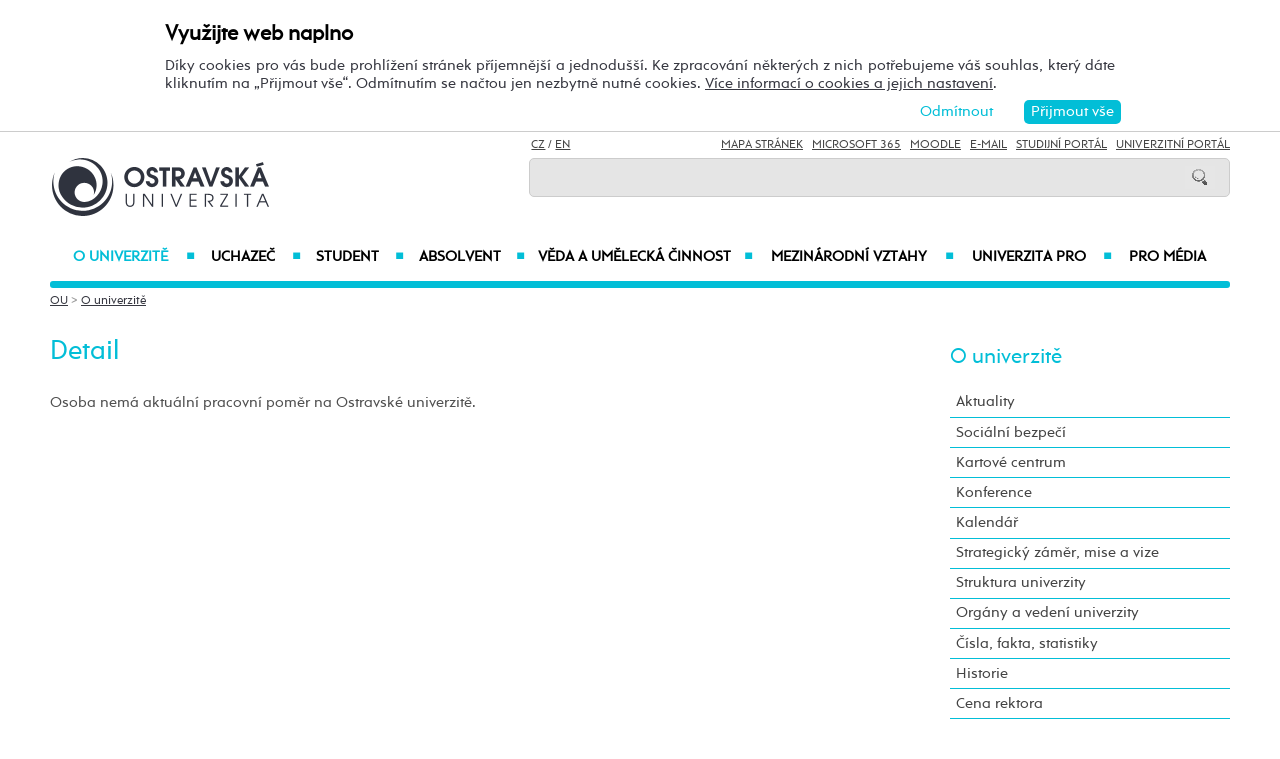

--- FILE ---
content_type: text/html; charset=UTF-8
request_url: https://www.osu.cz/1/detail/
body_size: 96133
content:
    
<!DOCTYPE html>
<html lang="cs">
<head>
<!--
/**
 * @license
 * MyFonts Webfont Build ID 3193626, 2016-03-29T08:37:02-0400
 * 
 * The fonts listed in this notice are subject to the End User License
 * Agreement(s) entered into by the website owner. All other parties are 
 * explicitly restricted from using the Licensed Webfonts(s).
 * 
 * You may obtain a valid license at the URLs below.
 * 
 * Webfont: Rams by TipografiaRamis
 * URL: https://www.myfonts.com/fonts/tipografiaramis/rams/regular/
 * Copyright: Copyright (c) 2012 by TipografiaRamis. All rights reserved.
 * 
 * Webfont: Rams-Bold by TipografiaRamis
 * URL: https://www.myfonts.com/fonts/tipografiaramis/rams/bold/
 * Copyright: Copyright (c) 2012 by TipografiaRamis. All rights reserved.
 * 
 * Webfont: Rams-Italic by TipografiaRamis
 * URL: https://www.myfonts.com/fonts/tipografiaramis/rams/italic/
 * Copyright: Copyright (c) 2012 by TipografiaRamis. All rights reserved.
 * 
 * Webfont: RamsLt by TipografiaRamis
 * URL: https://www.myfonts.com/fonts/tipografiaramis/rams/light/
 * Copyright: Copyright (c) 2012 by TipografiaRamis. All rights reserved.
 * 
 * Webfont: RamsLt-Italic by TipografiaRamis
 * URL: https://www.myfonts.com/fonts/tipografiaramis/rams/light-italic/
 * Copyright: Copyright (c) 2012 by TipografiaRamis. All rights reserved.
 * 
 * Webfont: RamsBlack-Italic by TipografiaRamis
 * URL: https://www.myfonts.com/fonts/tipografiaramis/rams/black-italic/
 * Copyright: Copyright (c) 2013 by TipografiaRamis. All rights reserved.
 * 
 * Webfont: Rams-BoldItalic by TipografiaRamis
 * URL: https://www.myfonts.com/fonts/tipografiaramis/rams/bold-italic/
 * Copyright: Copyright (c) 2012 by TipografiaRamis. All rights reserved.
 * 
 * Webfont: RamsBlack by TipografiaRamis
 * URL: https://www.myfonts.com/fonts/tipografiaramis/rams/black/
 * Copyright: Copyright (c) 2012 by TipografiaRamis. All rights reserved.
 * 
 * 
 * License: https://www.myfonts.com/viewlicense?type=web&buildid=3193626
 * Licensed pageviews: 1,790,000
 * 
 * © 2016 MyFonts Inc
*/

-->
 
 
 
             
<meta name="facebook-domain-verification" content="wav3khb3awuphbumfgx6uid5aw4ord" />
<title>Detail / Ostravská univerzita</title>
<meta http-equiv="Content-Security-Policy" content="upgrade-insecure-requests"> 
<meta http-equiv="X-Webkit-CSP" content="upgrade-insecure-requests">
<meta http-equiv="content-type" content="text/html; charset=utf-8">
<meta name="description" content=" ">
<meta name="keywords" content="Ostravská univerzita">
<meta name="author" content="Ing. Tomáš Václavek">
<meta http-equiv="Cache-Control" content="no-cache, no-store, must-revalidate">
<meta http-equiv="Pragma" content="no-cache">
<meta http-equiv="Expires" content="0">
<meta name="robots" content="all,follow">
<!--<meta name="viewport" content="width=device-width,initial-scale=0.8,maximum-scale=0.8">
<meta name="viewport" id="rozliseni" name="rozliseni" content="width=device-width,initial-scale=1">-->
<meta name="viewport" content="width=device-width, initial-scale=1">
<meta property="og:type" content="article">
<meta property="og:description" content=" ">
<meta property="og:title" content="Detail / Ostravská univerzita">
<meta property="og:site_name" content="Ostravská univerzita">
<meta property="og:image" content="https://images.osu.cz/imgview/0.png">
<meta property="og:locale" content="cs_CZ">
<meta itemprop="name" content="Detail / Ostravská univerzita">
<link rel="shortcut icon" href="https://images.osu.cz/ikona.png">
<link rel="stylesheet" type="text/css" href="https://www.osu.cz/MyFontsWebfontsKit.css">
<link rel="stylesheet" type="text/css" href="https://www.osu.cz/css/default2017.css?21844109">
<link rel="stylesheet" type="text/css" href="https://www.osu.cz/cookies/cookies-2022.css?8793932">
<link rel="stylesheet" type="text/css" href="https://www.osu.cz/css/default-ou.css?41838716">
<link rel="stylesheet" type="text/css" href="https://www.osu.cz/css/default-pc2017.css?44421240" media="screen and (min-width:960.01px)">
<link rel="stylesheet" type="text/css" href="https://www.osu.cz/css/default-t2017.css?63793665" media="screen and (min-width:640.01px) and (max-width:960px)">
<link rel="stylesheet" type="text/css" href="https://www.osu.cz/css/default-m2017.css?14440488" media="screen and (max-width:640px)">
<link rel="stylesheet" type="text/css" href="https://www.osu.cz/css/default-social.css?54968454">

<link rel="stylesheet" type="text/css" media="print" href="https://www.osu.cz/css/print-default2017.css">
<link rel="stylesheet" type="text/css" media="print" href="https://www.osu.cz/css/print-default-ou.css">
<link rel="stylesheet" type="text/css" media="print" href="https://www.osu.cz/css/print-default-pc2017.css">
<!-- oushop--><link rel="stylesheet" type="text/css" href="https://www.osu.cz/css/fontawesome/css/all.min.css">
<!-- oushop--><link rel="stylesheet" type="text/css" href="https://www.osu.cz/jquery/jquery-ui.css">


<link rel="alternate" type="application/rss+xml" title="Ostravská univerzita (RSS 2.0)" href="https://www.osu.cz/rss/rss.php">
<link rel="alternate" type="application/rss+xml" title="Fakulta sociálních studií Ostravské univerzity (RSS 2.0)" href="https://www.osu.cz/rss/20000/rss.php">
<link rel="alternate" type="application/rss+xml" title="Fakulta umění Ostravské univerzity (RSS 2.0)" href="https://www.osu.cz/rss/50000/rss.php">
<link rel="alternate" type="application/rss+xml" title="Lékařská Ostravské univerzity (RSS 2.0)" href="https://www.osu.cz/rss/11000/rss.php">
<link rel="alternate" type="application/rss+xml" title="Filozofická fakulta Ostravské univerzity (RSS 2.0)" href="https://www.osu.cz/rss/25000/rss.php">
<link rel="alternate" type="application/rss+xml" title="Pedagogická fakulta Ostravské univerzity (RSS 2.0)" href="https://www.osu.cz/rss/45000/rss.php">
<link rel="alternate" type="application/rss+xml" title="Přírodovědecká fakulta Ostravské univerzity (RSS 2.0)" href="https://www.osu.cz/rss/31000/rss.php"> 
<link rel="alternate" type="application/rss+xml" title="Univerzitní knihovna Ostravské univerzity (RSS 2.0)" href="https://www.osu.cz/rss/91710/rss.php">
<link rel="alternate" type="application/rss+xml" title="Tiskové zprávy Ostravské univerzity (RSS 2.0)" href="https://www.osu.cz/rss/pressrss.php">


<script src="https://www.osu.cz/js/jquery-1.12.2.min.js"></script> 
<script src="https://www.osu.cz/js/jquery.mobile.custom.min.js"></script>
<script src="https://www.osu.cz/js/jquery-ui-1.11.4.custom/jquery-ui.js"></script>
<script src="https://www.osu.cz/js/ui.datepicker-cs-config.js"></script>
<script src="https://www.osu.cz/js/s-java-soc.php?hposun=0&verze=cz&pomocnecislo=41938923"></script>
<script src="https://www.osu.cz/js/java-publ.php?pomocnecislo=3646587"></script>
<script src="https://www.osu.cz/js/jcarousel.basic.js"></script> 
<script src="https://www.osu.cz/js/jquery.jcarousel.min.js"></script>
<link rel="stylesheet" type="text/css" href="https://www.osu.cz/lightbox/lightbox.css">    
<script src="https://www.osu.cz/lightbox/lightbox.min.js"></script> 
<script src="https://www.osu.cz/js/rozliseni.js"></script>



<!-- ktg: 2808 / stredisko: 0 --> </head>

<body onload="load()">
<script src="https://www.osu.cz/cookies/cookies-js.php?2225240&verze=cz&stredisko=0"></script> <div id="souhlas"><div class="souhlas_pod"><div class="souhlastext"><span class="naplno">Využijte web naplno</span>Díky cookies pro vás bude prohlížení stránek příjemnější a jednodušší. Ke zpracování některých z nich potřebujeme váš souhlas, který dáte kliknutím na &bdquo;Přijmout vše&ldquo;. Odmítnutím se načtou jen nezbytně nutné cookies. <a href="https://www.osu.cz/gdpr/#o26">Více informací o cookies a jejich nastavení</a>.</div> 
   <span id="povolit_souhlas">Přijmout vše</span> <span id="odmitnout_souhlas">Odmítnout</span></div></div>   <div class="nastaveni dnone"><img src="https://www.osu.cz/grafika2016/cookies-nastaveni.png" id="nastaveni" alt="Výběr cookies" title="Výběr cookies"></div>
   
              
<div id="page">
<div class="main">
<!-- zacatek hlavicka  -->
  <header>
  <div id="menu">
      <img id="topmenu" src="https://www.osu.cz/grafika2016/menu.png" alt="Obrázek" title="">  
            <a id="alogo" href="https://www.osu.cz"><img id="logo" src="https://www.osu.cz/grafika2016/logo-ou.png" alt="Obrázek" title=""></a>

      <div id="searchmenu">
                 
         <span class="mjaz ">
         <a href="" title="CZ">CZ</a> / <a href="https://www.osu.eu/about/" title="EN">EN</a>  
         </span> 
         
                   
         <span class="modk">  
         <a href="https://www.osu.cz/mapa-stranek/" title="Mapa stránek">Mapa stránek</a>  &nbsp;          

         
         <a href="https://login.microsoftonline.com/" target="_blank" title="Microsoft 365">Microsoft 365</a>  &nbsp;          
         
         <a href="https://moodle.osu.cz" target="_blank" title="eLearningový systém Moodle">Moodle</a>  &nbsp;        
         
         <a href="https://www.osu.cz/30944/pristup-k-e-mailu/" title="e-mail">E-mail</a> &nbsp;  

         <a href="https://is-stag.osu.cz" title="Studijní portál" target="_blank">Studijní portál</a>  &nbsp;  
         
         <a href="https://portal.osu.cz" target="_blank" title="univerzitní portál">Univerzitní Portál</a>         </span>

         <form action="https://www.osu.cz/3313/hledat/" method="get">
            <div id="searchdiv"><input type="image" src="https://www.osu.cz/grafika2016/search.png" alt="Obrázek"><input type="text" id="search" name="search" value="">
            <br class="clear"></div>
         </form>
               </div>
<!-- zacatek hlavniho menu   --> 
      <nav>
          <ul class="menuou"> 
            <li id="menumuvod">
                             <a class="menumf" href="/" title="Úvodní strana">Úvod</a>  &nbsp;&nbsp;|&nbsp;&nbsp; <a class="menumf" href="https://login.microsoftonline.com/" title="Microsoft 365">Microsoft 365</a> &nbsp;&nbsp;|&nbsp;&nbsp;  <a class="menumf" href="https://www.osu.cz/30944/pristup-k-e-mailu/" title="E-mail">E-mail</a> <br> <a class="menumf" href="https://is-stag.osu.cz/" title="Studijní portál">Studijní portál</a> &nbsp;&nbsp;|&nbsp;&nbsp; 
                 <a class="menumf" href="https://portal.osu.cz/" title="Portál OU">Univerzitní Portál</a> &nbsp;&nbsp;|&nbsp;&nbsp; 
                        <a href="https://www.osu.eu/about/" title="EN" class="menumf">EN</a>     
            </li>          
           
                <li id="hlmenu1"><a  href="https://www.osu.cz/o-univerzite/" class="barva">O univerzitě <span>&#9632;</span></a></li>
               
                <li id="hlmenu2"><a  href="https://www.osu.cz/uchazec/">Uchazeč <span>&#9632;</span></a></li>
               
                <li id="hlmenu3"><a  href="https://www.osu.cz/student/">Student <span>&#9632;</span></a></li>
               
                <li id="hlmenu4"><a target='_blank' href="https://absolventi.osu.cz">Absolvent <span>&#9632;</span></a></li>
               
                <li id="hlmenu5"><a  href="https://www.osu.cz/veda-a-umelecka-cinnost/">Věda a&nbsp;umělecká činnost <span>&#9632;</span></a></li>
               
                <li id="hlmenu6"><a  href="https://www.osu.cz/mezinarodni-vztahy/">Mezinárodní vztahy <span>&#9632;</span></a></li>
               
                <li id="hlmenu7"><a  href="https://www.osu.cz/univerzita-pro/">Univerzita PRO <span>&#9632;</span></a></li>
               
                <li id="hlmenu8"><a  href="https://www.osu.cz/pro-media/">Pro média</a></li>
                         <li id="menum">
                            <a class="menumf" href="https://fss.osu.cz" title="FSS"><img src="https://www.osu.cz/grafika2016/menu-fss.png" alt="FSS"></a>
                 <a class="menumf" href="https://pdf.osu.cz" title="PdF"><img src="https://www.osu.cz/grafika2016/menu-pdf.png" alt="PdF"></a>
                 <a class="menumf" href="https://fu.osu.cz" title="FU"><img src="https://www.osu.cz/grafika2016/menu-fu.png" alt="FU"></a>
                 <a class="menumf" href="https://ff.osu.cz" title="FF"><img src="https://www.osu.cz/grafika2016/menu-ff.png" alt="FF"></a>
                 <a class="menumf" href="https://lf.osu.cz" title="LF"><img src="https://www.osu.cz/grafika2016/menu-lf.png" alt="LF"></a>
                 <a class="menumf" href="https://prf.osu.cz" title="PřF"><img src="https://www.osu.cz/grafika2016/menu-prf.png" alt="PřF"></a>
                 <a class="menumf" href="https://ifm.osu.cz" title="ÚVAFM"><img src="https://www.osu.cz/grafika2016/menu-new-ifm.png" alt="ÚVAFM"></a>
                 <a class="menumf" href="https://www.osu.cz" title="OU"><img src="https://www.osu.cz/grafika2016/menu-ou.png" alt="OU"></a>
                 <a class="menumo" href="https://oushop.osu.cz/" title="Knihkupectví"><img src="https://www.osu.cz/grafika2016/menu-e-shop.png" alt="E-shop"></a>
                 <a class="menumo" href="https://knihovna.osu.cz" title="Knihovna"><img src="https://www.osu.cz/grafika2016/menu-knihovna.png" alt="Knihovna"></a>
                 <a class="menumo" href="https://www.osu.cz/poradenske-centrum/" title="Poradenské centrum"><img src="https://www.osu.cz/grafika2016/menu-poradenske-centrum.png" alt="Poradenské centrum"></a>
                 <a class="menumo" href="https://www.osu.cz/budovy/" title="Budovy"><img src="https://www.osu.cz/grafika2016/menu-budovy.png" alt="Budovy"></a>
                 <a class="menumo" href="https://www.osu.cz/aktuality/" title="Aktuality"><img src="https://www.osu.cz/grafika2016/menu-aktuality.png" alt="Aktuality"></a>
                 <a class="menumo" href="https://www.osu.cz/kalendar/" title="Kalendář"><img src="https://www.osu.cz/grafika2016/menu-kalendar.png" alt="Kalendář"></a>
                      </li>            
            
          </ul>
          
      </nav>
<!-- konec hlavniho menu   -->

      
      <div class="clear"></div>
  </div>
  </header>    
<!-- konec hlavicka  -->

<!-- rozbalovaci podmenu, hlpodmenu1 patří k hlmenu1  -->
  
    <div id="hlpodmenu1">
       <div class="hlpodmenucast"> 
         <ul>
                                                                                                                                                                                                                               
             <li><a title="Aktuality" href="https://www.osu.cz/aktuality/" class="hornimenutext">Aktuality</a></li>
                                                                                                                                                                                                                               
             <li><a title="Sociální bezpečí" href="https://www.osu.cz/socialni-bezpeci/" class="hornimenutext">Sociální bezpečí</a></li>
                                                                                                                                                                                                                               
             <li><a title="Kartové centrum" href="https://cit.osu.cz/kartove-centrum/" class="hornimenutext">Kartové centrum</a></li>
                                                                                                                                                                                                                               
             <li><a title="Konference" href="https://www.osu.cz/konference/" class="hornimenutext">Konference</a></li>
                                                                                                                                                                                                                               
             <li><a title="Kalendář" href="https://www.osu.cz/kalendar/" class="hornimenutext">Kalendář</a></li>
                                                                                                                                                                                                                               
             <li><a title="Strategický záměr, mise a&nbsp;vize" href="https://www.osu.cz/strategicky-zamer-mise-a-vize/" class="hornimenutext">Strategický záměr, mise a&nbsp;vize</a></li>
                                                                                                                                                                                                                               
             <li><a title="Struktura univerzity" href="https://www.osu.cz/struktura-univerzity/" class="hornimenutext">Struktura univerzity</a></li>
                                                                                                                                                                                                                               
             <li><a title="Orgány a&nbsp;vedení univerzity" href="https://www.osu.cz/organy-a-vedeni-univerzity/" class="hornimenutext">Orgány a&nbsp;vedení univerzity</a></li>
                                                                                                                                                                                                                               
             <li><a title="Čísla, fakta, statistiky" href="https://www.osu.cz/cisla-fakta-statistiky/" class="hornimenutext">Čísla, fakta, statistiky</a></li>
                                                                                                                                                                                                                               
             <li><a title="Historie" href="https://www.osu.cz/historie/" class="hornimenutext">Historie</a></li>
                                                                                                                                                                                                                               
             <li><a title="Cena rektora" href="https://www.osu.cz/cena-rektora" class="hornimenutext">Cena rektora</a></li>
                                                                                                                                                                                                                               
             <li><a title="Projekty a&nbsp;granty" href="https://www.osu.cz/projekty-a-granty/" class="hornimenutext">Projekty a&nbsp;granty</a></li>
             
         </ul>       
       </div>
       <div class="hlpodmenucast">
         <ul>
                      <li><a title="Partneři univerzity" href="https://www.osu.cz/partneri-univerzity/" class="hornimenutext">Partneři univerzity</a></li>
                      <li><a title="Členství univerzity" href="https://www.osu.cz/clenstvi-univerzity/" class="hornimenutext">Členství univerzity</a></li>
                      <li><a title="Zajišťování a&nbsp;hodnocení kvality" href="https://www.osu.cz/zajistovani-a-hodnoceni-kvality/" class="hornimenutext">Zajišťování a&nbsp;hodnocení kvality</a></li>
                      <li><a title="Dokumenty" href="https://www.osu.cz/dokumenty/" class="hornimenutext">Dokumenty</a></li>
                      <li><a title="Kariéra na&nbsp;Ostravské univerzitě" href="https://www.osu.cz/kariera" class="hornimenutext">Kariéra na&nbsp;Ostravské univerzitě</a></li>
                      <li><a title="Veřejné zakázky" href="https://zakazky.osu.cz/" class="hornimenutext" target="_blank">Veřejné zakázky</a></li>
                      <li><a title="Úřední deska" href="https://www.osu.cz/uredni-deska/" class="hornimenutext">Úřední deska</a></li>
                      <li><a title="Fotogalerie" href="https://www.osu.cz/fotogalerie/" class="hornimenutext">Fotogalerie</a></li>
                      <li><a title="Budovy" href="https://www.osu.cz/budovy/" class="hornimenutext">Budovy</a></li>
                      <li><a title="Kontakty" href="https://www.osu.cz/kontakty/" class="hornimenutext">Kontakty</a></li>
                      <li><a title="Umělecká sbírka" href="https://umeleckasbirka.osu.cz/" class="hornimenutext" target="_blank">Umělecká sbírka</a></li>
           
         </ul>      
       </div>  
       <div class="hlpodmenucast2 none">
                  <div class="rychly"><a href="https://knihovna.osu.cz" title="Knihovna"><img src="https://www.osu.cz/grafika2016/menu-knihovna.png" alt="Knihovna"></a></div>
           <div class="rychly"><a href="https://oushop.osu.cz/" title="Knihkupectví"><img src="https://www.osu.cz/grafika2016/menu-e-shop.png" alt="E-shop"></a></div>           
           <div class="rychly"><a href="https://www.osu.cz/budovy/" title="Budovy"><img src="https://www.osu.cz/grafika2016/menu-budovy.png" alt="Budovy"></a></div>
           <div class="rychly"><a href="https://www.osu.cz/poradenske-centrum/" title="Poradenské centrum"><img src="https://www.osu.cz/grafika2016/menu-poradenske-centrum.png" alt="Poradenské centrum"></a></div>           
           <div class="rychly"><a href="https://www.osu.cz/kalendar/" title="Kalendář"><img src="https://www.osu.cz/grafika2016/menu-kalendar.png" alt="Kalendář"></a></div>
           <div class="rychly"><a href="https://www.osu.cz/aktuality/" title="Aktuality"><img src="https://www.osu.cz/grafika2016/menu-aktuality.png" alt="Aktuality"></a></div>
                  
           <div class="clear"></div> 
       </div>
       <div class="clear"></div> 
           <div class="menufcara">&nbsp;</div> 
                  <div class="menufss"><a href="https://fss.osu.cz" title="FSS"><img src="https://www.osu.cz/grafika2016/menu-new-fss.png" alt="FSS"></a></div>
           <div class="menupdf"><a href="https://pdf.osu.cz" title="PdF"><img src="https://www.osu.cz/grafika2016/menu-new-pdf.png" alt="PdF"></a></div>
           <div class="menufu"><a href="https://fu.osu.cz" title="FU"><img src="https://www.osu.cz/grafika2016/menu-new-fu.png" alt="FU"></a></div>
           <div class="menuff"><a href="https://ff.osu.cz" title="FF"><img src="https://www.osu.cz/grafika2016/menu-new-ff.png" alt="FF"></a></div>
           <div class="menulf"><a href="https://lf.osu.cz" title="LF"><img src="https://www.osu.cz/grafika2016/menu-new-lf.png" alt="LF"></a></div>
           <div class="menuprf"><a href="https://prf.osu.cz" title="PřF"><img src="https://www.osu.cz/grafika2016/menu-new-prf.png" alt="PřF"></a></div>
           <div class="menuust"><a href="https://ifm.osu.cz" title="ÚVAFM"><img src="https://www.osu.cz/grafika2016/menu-new-ifm.png" alt="ÚVAFM"></a></div>
           <div class="menuosu"><a href="https://www.osu.cz" title="OU"><img src="https://www.osu.cz/grafika2016/menu-new-ou.png" alt="OU"></a></div> 
                  
        
    </div>
      
    <div id="hlpodmenu2">
       <div class="hlpodmenucast"> 
         <ul>
                                                                                                                                                                                                                               
             <li><a title="E-přihláška" href="https://portal.osu.cz/eprihlaska" class="hornimenutext" target="_blank">E-přihláška</a></li>
                                                                                                                                                                                                                               
             <li><a title="Naše studijní programy a&nbsp;obory" href="https://www.osu.cz/studijniobory/" class="hornimenutext">Naše studijní programy a&nbsp;obory</a></li>
                                                                                                                                                                                                                               
             <li><a title="Přijímací řízení" href="https://www.osu.cz/uchazec-prijimaci-rizeni/" class="hornimenutext">Přijímací řízení</a></li>
                                                                                                                                                                                                                               
             <li><a title="Výsledky přijímacího řízení" href="https://www.osu.cz/vysledky-prijimaciho-rizeni/" class="hornimenutext">Výsledky přijímacího řízení</a></li>
                                                                                                                                                                                                                               
             <li><a title="Proč studovat na&nbsp;Ostravské univerzitě" href="https://www.osu.cz/proc-studovat-na-ostravske-univerzite/" class="hornimenutext">Proč studovat na&nbsp;Ostravské univerzitě</a></li>
                                                                                                                                                                                                                               
             <li><a title="Dny otevřených dveří" href="https://www.osu.cz/dny-otevrenych-dveri/" class="hornimenutext">Dny otevřených dveří</a></li>
                                                                                                                                                                                                                               
             <li><a title="Poradenské a&nbsp;kariérní centrum" href="https://poradenske.osu.cz/" class="hornimenutext">Poradenské a&nbsp;kariérní centrum</a></li>
                                                                                                                                                                                                                               
             <li><a title="Centrum Pyramida pro&nbsp;studenty se&nbsp;specifickými potřebami" href="https://pyramida.osu.cz" class="hornimenutext">Centrum Pyramida pro&nbsp;studenty se&nbsp;specifickými potřebami</a></li>
                                                                                                                                                                                                                               
             <li><a title="Průvodce pro&nbsp;uchazeče" href="https://www.osu.cz/pruvodci-a-navody/" class="hornimenutext">Průvodce pro&nbsp;uchazeče</a></li>
                                                                                                                                                                                                                               
             <li><a title="Studuj s&nbsp;námi v&nbsp;zahraničí" href="https://www.osu.cz/studium-a-staz-v-zahranici/" class="hornimenutext">Studuj s&nbsp;námi v&nbsp;zahraničí</a></li>
             
         </ul>       
       </div>
       <div class="hlpodmenucast">
         <ul>
                      <li><a title="Doktorské studium" href="https://www.osu.cz/doktorske-studium" class="hornimenutext">Doktorské studium</a></li>
                      <li><a title="Uznávání zahraničního vzdělání" href="https://www.osu.cz/uznavani-zahranicniho-vzdelani/" class="hornimenutext">Uznávání zahraničního vzdělání</a></li>
                      <li><a title="Stipendia" href="https://www.osu.cz/stipendia/" class="hornimenutext">Stipendia</a></li>
                      <li><a title="Poplatky za&nbsp;studium" href="https://www.osu.cz/poplatky-za-studium/" class="hornimenutext">Poplatky za&nbsp;studium</a></li>
                      <li><a title="Naši úspěšní absolventi" href="https://www.osu.cz/uspesni-absolventi/" class="hornimenutext">Naši úspěšní absolventi</a></li>
                      <li><a title="Celoživotní vzdělávání" href="https://www.osu.cz/celozivotni-vzdelavani/" class="hornimenutext">Celoživotní vzdělávání</a></li>
                      <li><a title="Univerzita třetího věku" href="https://www.osu.cz/univerzita-tretiho-veku/" class="hornimenutext">Univerzita třetího věku</a></li>
                      <li><a title="Univerzita na&nbsp;sociálních sítích" href="https://www.osu.cz/univerzita-na-socialnich-sitich/" class="hornimenutext">Univerzita na&nbsp;sociálních sítích</a></li>
                      <li><a title="Kontakty pro&nbsp;uchazeče" href="https://www.osu.cz/kontakty-pro-studenty/" class="hornimenutext">Kontakty pro&nbsp;uchazeče</a></li>
           
         </ul>      
       </div>  
       <div class="hlpodmenucast2 none">
                  <div class="rychly"><a href="https://knihovna.osu.cz" title="Knihovna"><img src="https://www.osu.cz/grafika2016/menu-knihovna.png" alt="Knihovna"></a></div>
           <div class="rychly"><a href="https://oushop.osu.cz/" title="Knihkupectví"><img src="https://www.osu.cz/grafika2016/menu-e-shop.png" alt="E-shop"></a></div>           
           <div class="rychly"><a href="https://www.osu.cz/budovy/" title="Budovy"><img src="https://www.osu.cz/grafika2016/menu-budovy.png" alt="Budovy"></a></div>
           <div class="rychly"><a href="https://www.osu.cz/poradenske-centrum/" title="Poradenské centrum"><img src="https://www.osu.cz/grafika2016/menu-poradenske-centrum.png" alt="Poradenské centrum"></a></div>           
           <div class="rychly"><a href="https://www.osu.cz/kalendar/" title="Kalendář"><img src="https://www.osu.cz/grafika2016/menu-kalendar.png" alt="Kalendář"></a></div>
           <div class="rychly"><a href="https://www.osu.cz/aktuality/" title="Aktuality"><img src="https://www.osu.cz/grafika2016/menu-aktuality.png" alt="Aktuality"></a></div>
                  
           <div class="clear"></div> 
       </div>
       <div class="clear"></div> 
           <div class="menufcara">&nbsp;</div> 
                  <div class="menufss"><a href="https://fss.osu.cz" title="FSS"><img src="https://www.osu.cz/grafika2016/menu-new-fss.png" alt="FSS"></a></div>
           <div class="menupdf"><a href="https://pdf.osu.cz" title="PdF"><img src="https://www.osu.cz/grafika2016/menu-new-pdf.png" alt="PdF"></a></div>
           <div class="menufu"><a href="https://fu.osu.cz" title="FU"><img src="https://www.osu.cz/grafika2016/menu-new-fu.png" alt="FU"></a></div>
           <div class="menuff"><a href="https://ff.osu.cz" title="FF"><img src="https://www.osu.cz/grafika2016/menu-new-ff.png" alt="FF"></a></div>
           <div class="menulf"><a href="https://lf.osu.cz" title="LF"><img src="https://www.osu.cz/grafika2016/menu-new-lf.png" alt="LF"></a></div>
           <div class="menuprf"><a href="https://prf.osu.cz" title="PřF"><img src="https://www.osu.cz/grafika2016/menu-new-prf.png" alt="PřF"></a></div>
           <div class="menuust"><a href="https://ifm.osu.cz" title="ÚVAFM"><img src="https://www.osu.cz/grafika2016/menu-new-ifm.png" alt="ÚVAFM"></a></div>
           <div class="menuosu"><a href="https://www.osu.cz" title="OU"><img src="https://www.osu.cz/grafika2016/menu-new-ou.png" alt="OU"></a></div> 
                  
        
    </div>
      
    <div id="hlpodmenu3">
       <div class="hlpodmenucast"> 
         <ul>
                                                                                                                                                                                                                               
             <li><a title="Univerzitní portál" href="https://www.osu.cz/portal/" class="hornimenutext">Univerzitní portál</a></li>
                                                                                                                                                                                                                               
             <li><a title="Studentský e-mail" href="https://student.osu.cz/" class="hornimenutext" target="_blank">Studentský e-mail</a></li>
                                                                                                                                                                                                                               
             <li><a title="Průvodci a&nbsp;návody pro&nbsp;studenty" href="https://www.osu.cz/pruvodci-a-navody/" class="hornimenutext">Průvodci a&nbsp;návody pro&nbsp;studenty</a></li>
                                                                                                                                                                                                                               
             <li><a title="Harmonogram akademického roku" href="https://www.osu.cz/harmonogram-ar/" class="hornimenutext">Harmonogram akademického roku</a></li>
                                                                                                                                                                                                                               
             <li><a title="OUpener" href="https://oupener.osu.cz" class="hornimenutext">OUpener</a></li>
                                                                                                                                                                                                                               
             <li><a title="Mobilní aplikace Moje Ostravská" href="https://www.osu.cz/mobilni-aplikace/" class="hornimenutext">Mobilní aplikace Moje Ostravská</a></li>
                                                                                                                                                                                                                               
             <li><a title="Zázemí univerzity" href="https://www.osu.cz/zazemi-univerzity/" class="hornimenutext">Zázemí univerzity</a></li>
                                                                                                                                                                                                                               
             <li><a title="Poradenské a&nbsp;kariérní centrum" href="https://poradenske.osu.cz/" class="hornimenutext">Poradenské a&nbsp;kariérní centrum</a></li>
                                                                                                                                                                                                                               
             <li><a title="Stravování studentů" href="https://www.osu.cz/stravovani-studentu" class="hornimenutext">Stravování studentů</a></li>
                                                                                                                                                                                                                               
             <li><a title="Sociální bezpečí" href="https://www.osu.cz/socialni-bezpeci/" class="hornimenutext">Sociální bezpečí</a></li>
                                                                                                                                                                                                                               
             <li><a title="Kartové centrum" href="https://cit.osu.cz/kartove-centrum/" class="hornimenutext">Kartové centrum</a></li>
                                                                                                                                                                                                                               
             <li><a title="Centrum Pyramida pro&nbsp;studenty se&nbsp;specifickými potřebami" href="http://pyramida.osu.cz" class="hornimenutext">Centrum Pyramida pro&nbsp;studenty se&nbsp;specifickými potřebami</a></li>
             
         </ul>       
       </div>
       <div class="hlpodmenucast">
         <ul>
                      <li><a title="Kariérní portál JobTeaser" href="https://poradenske.osu.cz/karierni-portal-jobteaser/" class="hornimenutext">Kariérní portál JobTeaser</a></li>
                      <li><a title="Studijní předpisy" href="https://www.osu.cz/dokumenty/" class="hornimenutext">Studijní předpisy</a></li>
                      <li><a title="Studium a&nbsp;stáže v&nbsp;zahraničí" href="https://www.osu.cz/studium-a-staz-v-zahranici/" class="hornimenutext">Studium a&nbsp;stáže v&nbsp;zahraničí</a></li>
                      <li><a title="Pohybové aktivity a&nbsp;rezervace sportovišť" href="https://osu.isportsystem.cz/" class="hornimenutext" target="_blank">Pohybové aktivity a&nbsp;rezervace sportovišť</a></li>
                      <li><a title="Sportovní reprezentace a&nbsp;akademický sport" href="https://www.osu.cz/reprezentace" class="hornimenutext">Sportovní reprezentace a&nbsp;akademický sport</a></li>
                      <li><a title="Stipendia" href="https://www.osu.cz/stipendia/" class="hornimenutext">Stipendia</a></li>
                      <li><a title="Poplatky za&nbsp;studium" href="https://www.osu.cz/poplatky-za-studium/" class="hornimenutext">Poplatky za&nbsp;studium</a></li>
                      <li><a title="Pojištění" href="https://www.osu.cz/pojisteni/" class="hornimenutext">Pojištění</a></li>
                      <li><a title="Univerzita na&nbsp;sociálních sítích" href="https://www.osu.cz/univerzita-na-socialnich-sitich/" class="hornimenutext">Univerzita na&nbsp;sociálních sítích</a></li>
                      <li><a title="Studentské organizace" href="https://www.osu.cz/studentske-organizace" class="hornimenutext">Studentské organizace</a></li>
                      <li><a title="Kontakty pro&nbsp;studenty" href="https://www.osu.cz/kontakty-pro-studenty/" class="hornimenutext">Kontakty pro&nbsp;studenty</a></li>
           
         </ul>      
       </div>  
       <div class="hlpodmenucast2 none">
                  <div class="rychly"><a href="https://knihovna.osu.cz" title="Knihovna"><img src="https://www.osu.cz/grafika2016/menu-knihovna.png" alt="Knihovna"></a></div>
           <div class="rychly"><a href="https://oushop.osu.cz/" title="Knihkupectví"><img src="https://www.osu.cz/grafika2016/menu-e-shop.png" alt="E-shop"></a></div>           
           <div class="rychly"><a href="https://www.osu.cz/budovy/" title="Budovy"><img src="https://www.osu.cz/grafika2016/menu-budovy.png" alt="Budovy"></a></div>
           <div class="rychly"><a href="https://www.osu.cz/poradenske-centrum/" title="Poradenské centrum"><img src="https://www.osu.cz/grafika2016/menu-poradenske-centrum.png" alt="Poradenské centrum"></a></div>           
           <div class="rychly"><a href="https://www.osu.cz/kalendar/" title="Kalendář"><img src="https://www.osu.cz/grafika2016/menu-kalendar.png" alt="Kalendář"></a></div>
           <div class="rychly"><a href="https://www.osu.cz/aktuality/" title="Aktuality"><img src="https://www.osu.cz/grafika2016/menu-aktuality.png" alt="Aktuality"></a></div>
                  
           <div class="clear"></div> 
       </div>
       <div class="clear"></div> 
           <div class="menufcara">&nbsp;</div> 
                  <div class="menufss"><a href="https://fss.osu.cz" title="FSS"><img src="https://www.osu.cz/grafika2016/menu-new-fss.png" alt="FSS"></a></div>
           <div class="menupdf"><a href="https://pdf.osu.cz" title="PdF"><img src="https://www.osu.cz/grafika2016/menu-new-pdf.png" alt="PdF"></a></div>
           <div class="menufu"><a href="https://fu.osu.cz" title="FU"><img src="https://www.osu.cz/grafika2016/menu-new-fu.png" alt="FU"></a></div>
           <div class="menuff"><a href="https://ff.osu.cz" title="FF"><img src="https://www.osu.cz/grafika2016/menu-new-ff.png" alt="FF"></a></div>
           <div class="menulf"><a href="https://lf.osu.cz" title="LF"><img src="https://www.osu.cz/grafika2016/menu-new-lf.png" alt="LF"></a></div>
           <div class="menuprf"><a href="https://prf.osu.cz" title="PřF"><img src="https://www.osu.cz/grafika2016/menu-new-prf.png" alt="PřF"></a></div>
           <div class="menuust"><a href="https://ifm.osu.cz" title="ÚVAFM"><img src="https://www.osu.cz/grafika2016/menu-new-ifm.png" alt="ÚVAFM"></a></div>
           <div class="menuosu"><a href="https://www.osu.cz" title="OU"><img src="https://www.osu.cz/grafika2016/menu-new-ou.png" alt="OU"></a></div> 
                  
        
    </div>
      
    <div id="hlpodmenu4">
       <div class="hlpodmenucast"> 
         <ul>
                                                                                                                                                                                                                               
             <li><a title="Benefity" href="https://absolventi.osu.cz/benefity/" class="hornimenutext" target="_blank">Benefity</a></li>
                                                                                                                                                                                                                               
             <li><a title="Práce" href="https://absolventi.osu.cz/prace/" class="hornimenutext" target="_blank">Práce</a></li>
                                                                                                                                                                                                                               
             <li><a title="Kariérní portál Ostravské univerzity – JobTeaser" href="https://poradenske.osu.cz/karierni-portal-jobteaser/" class="hornimenutext">Kariérní portál Ostravské univerzity – JobTeaser</a></li>
                                                                                                                                                                                                                               
             <li><a title="Další studium" href="https://absolventi.osu.cz/studium/" class="hornimenutext" target="_blank">Další studium</a></li>
             
         </ul>       
       </div>
       <div class="hlpodmenucast">
         <ul>
                      <li><a title="Úspěšní absolventi" href="https://absolventi.osu.cz/uspesni-absolventi/" class="hornimenutext" target="_blank">Úspěšní absolventi</a></li>
                      <li><a title="Kontaktuj spolužáka" href="https://absolventi.osu.cz/spoluzaci/" class="hornimenutext" target="_blank">Kontaktuj spolužáka</a></li>
                      <li><a title="Spolupráce" href="https://absolventi.osu.cz/spoluprace/" class="hornimenutext" target="_blank">Spolupráce</a></li>
                      <li><a title="Kontakty" href="https://absolventi.osu.cz/kontakty/" class="hornimenutext" target="_blank">Kontakty</a></li>
           
         </ul>      
       </div>  
       <div class="hlpodmenucast2 none">
                  <div class="rychly"><a href="https://knihovna.osu.cz" title="Knihovna"><img src="https://www.osu.cz/grafika2016/menu-knihovna.png" alt="Knihovna"></a></div>
           <div class="rychly"><a href="https://oushop.osu.cz/" title="Knihkupectví"><img src="https://www.osu.cz/grafika2016/menu-e-shop.png" alt="E-shop"></a></div>           
           <div class="rychly"><a href="https://www.osu.cz/budovy/" title="Budovy"><img src="https://www.osu.cz/grafika2016/menu-budovy.png" alt="Budovy"></a></div>
           <div class="rychly"><a href="https://www.osu.cz/poradenske-centrum/" title="Poradenské centrum"><img src="https://www.osu.cz/grafika2016/menu-poradenske-centrum.png" alt="Poradenské centrum"></a></div>           
           <div class="rychly"><a href="https://www.osu.cz/kalendar/" title="Kalendář"><img src="https://www.osu.cz/grafika2016/menu-kalendar.png" alt="Kalendář"></a></div>
           <div class="rychly"><a href="https://www.osu.cz/aktuality/" title="Aktuality"><img src="https://www.osu.cz/grafika2016/menu-aktuality.png" alt="Aktuality"></a></div>
                  
           <div class="clear"></div> 
       </div>
       <div class="clear"></div> 
           <div class="menufcara">&nbsp;</div> 
                  <div class="menufss"><a href="https://fss.osu.cz" title="FSS"><img src="https://www.osu.cz/grafika2016/menu-new-fss.png" alt="FSS"></a></div>
           <div class="menupdf"><a href="https://pdf.osu.cz" title="PdF"><img src="https://www.osu.cz/grafika2016/menu-new-pdf.png" alt="PdF"></a></div>
           <div class="menufu"><a href="https://fu.osu.cz" title="FU"><img src="https://www.osu.cz/grafika2016/menu-new-fu.png" alt="FU"></a></div>
           <div class="menuff"><a href="https://ff.osu.cz" title="FF"><img src="https://www.osu.cz/grafika2016/menu-new-ff.png" alt="FF"></a></div>
           <div class="menulf"><a href="https://lf.osu.cz" title="LF"><img src="https://www.osu.cz/grafika2016/menu-new-lf.png" alt="LF"></a></div>
           <div class="menuprf"><a href="https://prf.osu.cz" title="PřF"><img src="https://www.osu.cz/grafika2016/menu-new-prf.png" alt="PřF"></a></div>
           <div class="menuust"><a href="https://ifm.osu.cz" title="ÚVAFM"><img src="https://www.osu.cz/grafika2016/menu-new-ifm.png" alt="ÚVAFM"></a></div>
           <div class="menuosu"><a href="https://www.osu.cz" title="OU"><img src="https://www.osu.cz/grafika2016/menu-new-ou.png" alt="OU"></a></div> 
                  
        
    </div>
      
    <div id="hlpodmenu5">
       <div class="hlpodmenucast"> 
         <ul>
                                                                                                                                                                                                                               
             <li><a title="Hlavní směry výzkumu" href="https://www.osu.cz/hlavni-smery-vyzkumu/" class="hornimenutext">Hlavní směry výzkumu</a></li>
                                                                                                                                                                                                                               
             <li><a title="Umělecká činnost" href="https://www.osu.cz/umelecka-cinnost/" class="hornimenutext">Umělecká činnost</a></li>
                                                                                                                                                                                                                               
             <li><a title="Etická komise pro&nbsp;výzkum na&nbsp;OU" href="https://www.osu.cz/eticka-komise-pro-vyzkum-na-ou/" class="hornimenutext">Etická komise pro&nbsp;výzkum na&nbsp;OU</a></li>
                                                                                                                                                                                                                               
             <li><a title="Transfer poznatků a&nbsp;technologií" href="https://www.osu.cz/transfer-poznatku-a-technologii/" class="hornimenutext">Transfer poznatků a&nbsp;technologií</a></li>
                                                                                                                                                                                                                               
             <li><a title="Vědecké ústavy" href="https://www.osu.cz/vedecke-ustavy/" class="hornimenutext">Vědecké ústavy</a></li>
                                                                                                                                                                                                                               
             <li><a title="Projekty a&nbsp;granty" href="https://www.osu.cz/projekty-a-granty/" class="hornimenutext">Projekty a&nbsp;granty</a></li>
                                                                                                                                                                                                                               
             <li><a title="Centrum pro&nbsp;rozvoj a&nbsp;inovace" href="https://www.osu.cz/cri" class="hornimenutext">Centrum pro&nbsp;rozvoj a&nbsp;inovace</a></li>
                                                                                                                                                                                                                               
             <li><a title="Strategie řízení lidských zdrojů v&nbsp;oblasti vědy – HRS4R" href="https://www.osu.cz/hrs4r/" class="hornimenutext">Strategie řízení lidských zdrojů v&nbsp;oblasti vědy – HRS4R</a></li>
                                                                                                                                                                                                                               
             <li><a title="Dobrá praxe ve&nbsp;výzkumu a&nbsp;mentoring" href="https://www.osu.cz/dobra-praxe-ve-vyzkumu-a-mentoring/" class="hornimenutext">Dobrá praxe ve&nbsp;výzkumu a&nbsp;mentoring</a></li>
                                                                                                                                                                                                                               
             <li><a title="Interní granty" href="https://www.osu.cz/interni-granty/" class="hornimenutext">Interní granty</a></li>
             
         </ul>       
       </div>
       <div class="hlpodmenucast">
         <ul>
                      <li><a title="Doktorské studium" href="https://www.osu.cz/doktorske-studium" class="hornimenutext">Doktorské studium</a></li>
                      <li><a title="Doktorská škola" href="https://www.osu.cz/doktorske-studium/doktorska-skola/" class="hornimenutext">Doktorská škola</a></li>
                      <li><a title="Publikační a&nbsp;umělecká činnost" href="https://www.osu.cz/publikacni-a-umelecka-cinnost/" class="hornimenutext">Publikační a&nbsp;umělecká činnost</a></li>
                      <li><a title="Open Science" href="https://www.osu.cz/open-science" class="hornimenutext">Open Science</a></li>
                      <li><a title="Cena rektorů ostravských univerzit" href="https://www.osu.cz/cena-rektoru-ostravskych-univerzit/" class="hornimenutext">Cena rektorů ostravských univerzit</a></li>
                      <li><a title="Věda a&nbsp;výzkum na&nbsp;fakultách a&nbsp;ústavech" href="https://www.osu.cz/vyzkum-na-fakultach/" class="hornimenutext">Věda a&nbsp;výzkum na&nbsp;fakultách a&nbsp;ústavech</a></li>
                      <li><a title="Habilitace, profesury, čestné doktoráty" href="https://www.osu.cz/habilitace-profesury-cestne-doktoraty/" class="hornimenutext">Habilitace, profesury, čestné doktoráty</a></li>
                      <li><a title="Konsorcium PROGRES 3" href="https://www.osu.cz/konsorcium-progres-3/" class="hornimenutext">Konsorcium PROGRES 3</a></li>
                      <li><a title="Bulletin o&nbsp;hlavních směrech výzkumu na&nbsp;OU" href="https://www.osu.cz/bulletin-o-hlavnich-smerech-vyzkumu-na-ou/" class="hornimenutext">Bulletin o&nbsp;hlavních směrech výzkumu na&nbsp;OU</a></li>
                      <li><a title="Kontakty pro&nbsp;vědu, rozvoj a&nbsp;transfer technologií" href="https://www.osu.cz/kontakty-pro-vedu/" class="hornimenutext">Kontakty pro&nbsp;vědu, rozvoj a&nbsp;transfer technologií</a></li>
           
         </ul>      
       </div>  
       <div class="hlpodmenucast2 none">
                  <div class="rychly"><a href="https://knihovna.osu.cz" title="Knihovna"><img src="https://www.osu.cz/grafika2016/menu-knihovna.png" alt="Knihovna"></a></div>
           <div class="rychly"><a href="https://oushop.osu.cz/" title="Knihkupectví"><img src="https://www.osu.cz/grafika2016/menu-e-shop.png" alt="E-shop"></a></div>           
           <div class="rychly"><a href="https://www.osu.cz/budovy/" title="Budovy"><img src="https://www.osu.cz/grafika2016/menu-budovy.png" alt="Budovy"></a></div>
           <div class="rychly"><a href="https://www.osu.cz/poradenske-centrum/" title="Poradenské centrum"><img src="https://www.osu.cz/grafika2016/menu-poradenske-centrum.png" alt="Poradenské centrum"></a></div>           
           <div class="rychly"><a href="https://www.osu.cz/kalendar/" title="Kalendář"><img src="https://www.osu.cz/grafika2016/menu-kalendar.png" alt="Kalendář"></a></div>
           <div class="rychly"><a href="https://www.osu.cz/aktuality/" title="Aktuality"><img src="https://www.osu.cz/grafika2016/menu-aktuality.png" alt="Aktuality"></a></div>
                  
           <div class="clear"></div> 
       </div>
       <div class="clear"></div> 
           <div class="menufcara">&nbsp;</div> 
                  <div class="menufss"><a href="https://fss.osu.cz" title="FSS"><img src="https://www.osu.cz/grafika2016/menu-new-fss.png" alt="FSS"></a></div>
           <div class="menupdf"><a href="https://pdf.osu.cz" title="PdF"><img src="https://www.osu.cz/grafika2016/menu-new-pdf.png" alt="PdF"></a></div>
           <div class="menufu"><a href="https://fu.osu.cz" title="FU"><img src="https://www.osu.cz/grafika2016/menu-new-fu.png" alt="FU"></a></div>
           <div class="menuff"><a href="https://ff.osu.cz" title="FF"><img src="https://www.osu.cz/grafika2016/menu-new-ff.png" alt="FF"></a></div>
           <div class="menulf"><a href="https://lf.osu.cz" title="LF"><img src="https://www.osu.cz/grafika2016/menu-new-lf.png" alt="LF"></a></div>
           <div class="menuprf"><a href="https://prf.osu.cz" title="PřF"><img src="https://www.osu.cz/grafika2016/menu-new-prf.png" alt="PřF"></a></div>
           <div class="menuust"><a href="https://ifm.osu.cz" title="ÚVAFM"><img src="https://www.osu.cz/grafika2016/menu-new-ifm.png" alt="ÚVAFM"></a></div>
           <div class="menuosu"><a href="https://www.osu.cz" title="OU"><img src="https://www.osu.cz/grafika2016/menu-new-ou.png" alt="OU"></a></div> 
                  
        
    </div>
      
    <div id="hlpodmenu6">
       <div class="hlpodmenucast"> 
         <ul>
                                                                                                                                                                                                                               
             <li><a title="Centrum mezinárodní spolupráce" href="https://www.osu.cz/centrum-mezinarodni-spoluprace/" class="hornimenutext">Centrum mezinárodní spolupráce</a></li>
                                                                                                                                                                                                                               
             <li><a title="Strategie internacionalizace" href="https://www.osu.cz/strategie-internacionalizace/" class="hornimenutext">Strategie internacionalizace</a></li>
                                                                                                                                                                                                                               
             <li><a title="Mezinárodní spolupráce" href="https://www.osu.cz/mezinarodni-spoluprace/" class="hornimenutext">Mezinárodní spolupráce</a></li>
                                                                                                                                                                                                                               
             <li><a title="Studium a&nbsp;stáže v&nbsp;zahraničí" href="https://www.osu.cz/studium-a-staz-v-zahranici/" class="hornimenutext">Studium a&nbsp;stáže v&nbsp;zahraničí</a></li>
                                                                                                                                                                                                                               
             <li><a title="NEOLAiA" href="https://www.osu.cz/neolaia" class="hornimenutext">NEOLAiA</a></li>
             
         </ul>       
       </div>
       <div class="hlpodmenucast">
         <ul>
                      <li><a title="O programu Erasmus+" href="https://www.osu.cz/o-programu-erasmus-plus/" class="hornimenutext">O programu Erasmus+</a></li>
                      <li><a title="ESN Ostravská" href="https://www.osu.cz/esn-ostravska/" class="hornimenutext">ESN Ostravská</a></li>
                      <li><a title="Aliance center pro&nbsp;mezinárodní vztahy" href="https://www.osu.cz/aliance-center-pro-mezinarodni-vztahy/" class="hornimenutext">Aliance center pro&nbsp;mezinárodní vztahy</a></li>
                      <li><a title="Uznávání zahraničního vzdělání" href="https://www.osu.cz/uznavani-zahranicniho-vzdelani/" class="hornimenutext">Uznávání zahraničního vzdělání</a></li>
                      <li><a title="Kontakty pro&nbsp;mezinárodní vztahy" href="https://www.osu.cz/kontakty-pro-mezinarodni-vztahy/" class="hornimenutext">Kontakty pro&nbsp;mezinárodní vztahy</a></li>
           
         </ul>      
       </div>  
       <div class="hlpodmenucast2 none">
                  <div class="rychly"><a href="https://knihovna.osu.cz" title="Knihovna"><img src="https://www.osu.cz/grafika2016/menu-knihovna.png" alt="Knihovna"></a></div>
           <div class="rychly"><a href="https://oushop.osu.cz/" title="Knihkupectví"><img src="https://www.osu.cz/grafika2016/menu-e-shop.png" alt="E-shop"></a></div>           
           <div class="rychly"><a href="https://www.osu.cz/budovy/" title="Budovy"><img src="https://www.osu.cz/grafika2016/menu-budovy.png" alt="Budovy"></a></div>
           <div class="rychly"><a href="https://www.osu.cz/poradenske-centrum/" title="Poradenské centrum"><img src="https://www.osu.cz/grafika2016/menu-poradenske-centrum.png" alt="Poradenské centrum"></a></div>           
           <div class="rychly"><a href="https://www.osu.cz/kalendar/" title="Kalendář"><img src="https://www.osu.cz/grafika2016/menu-kalendar.png" alt="Kalendář"></a></div>
           <div class="rychly"><a href="https://www.osu.cz/aktuality/" title="Aktuality"><img src="https://www.osu.cz/grafika2016/menu-aktuality.png" alt="Aktuality"></a></div>
                  
           <div class="clear"></div> 
       </div>
       <div class="clear"></div> 
           <div class="menufcara">&nbsp;</div> 
                  <div class="menufss"><a href="https://fss.osu.cz" title="FSS"><img src="https://www.osu.cz/grafika2016/menu-new-fss.png" alt="FSS"></a></div>
           <div class="menupdf"><a href="https://pdf.osu.cz" title="PdF"><img src="https://www.osu.cz/grafika2016/menu-new-pdf.png" alt="PdF"></a></div>
           <div class="menufu"><a href="https://fu.osu.cz" title="FU"><img src="https://www.osu.cz/grafika2016/menu-new-fu.png" alt="FU"></a></div>
           <div class="menuff"><a href="https://ff.osu.cz" title="FF"><img src="https://www.osu.cz/grafika2016/menu-new-ff.png" alt="FF"></a></div>
           <div class="menulf"><a href="https://lf.osu.cz" title="LF"><img src="https://www.osu.cz/grafika2016/menu-new-lf.png" alt="LF"></a></div>
           <div class="menuprf"><a href="https://prf.osu.cz" title="PřF"><img src="https://www.osu.cz/grafika2016/menu-new-prf.png" alt="PřF"></a></div>
           <div class="menuust"><a href="https://ifm.osu.cz" title="ÚVAFM"><img src="https://www.osu.cz/grafika2016/menu-new-ifm.png" alt="ÚVAFM"></a></div>
           <div class="menuosu"><a href="https://www.osu.cz" title="OU"><img src="https://www.osu.cz/grafika2016/menu-new-ou.png" alt="OU"></a></div> 
                  
        
    </div>
      
    <div id="hlpodmenu7">
       <div class="hlpodmenucast"> 
         <ul>
                                                                                                                                                                                                                               
             <li><a title="PRO absolventy" href="https://absolventi.osu.cz" class="hornimenutext" target="_blank">PRO absolventy</a></li>
                                                                                                                                                                                                                               
             <li><a title="PRO školy a&nbsp;učitele" href="https://www.osu.cz/pro-skoly-a-ucitele/" class="hornimenutext">PRO školy a&nbsp;učitele</a></li>
                                                                                                                                                                                                                               
             <li><a title="PRO firmy a&nbsp;organizace" href="https://www.osu.cz/pro-firmy-a-organizace/" class="hornimenutext">PRO firmy a&nbsp;organizace</a></li>
                                                                                                                                                                                                                               
             <li><a title="PRO společnost" href="https://www.osu.cz/pro-spolecnost/" class="hornimenutext">PRO společnost</a></li>
                                                                                                                                                                                                                               
             <li><a title="PRO studenty se&nbsp;specifickými potřebami" href="http://pyramida.osu.cz/" class="hornimenutext">PRO studenty se&nbsp;specifickými potřebami</a></li>
                                                                                                                                                                                                                               
             <li><a title="Poradenské a&nbsp;kariérní centrum" href="https://poradenske.osu.cz/" class="hornimenutext">Poradenské a&nbsp;kariérní centrum</a></li>
                                                                                                                                                                                                                               
             <li><a title="Sportovní reprezentace a&nbsp;akademický sport" href="https://www.osu.cz/reprezentace" class="hornimenutext">Sportovní reprezentace a&nbsp;akademický sport</a></li>
                                                                                                                                                                                                                               
             <li><a title="Ochrana osobních údajů – GDPR" href="https://www.osu.cz/gdpr/" class="hornimenutext">Ochrana osobních údajů – GDPR</a></li>
                                                                                                                                                                                                                               
             <li><a title="Prohlášení o&nbsp;přístupnosti" href="https://www.osu.cz/prohlaseni-o-pristupnosti/" class="hornimenutext">Prohlášení o&nbsp;přístupnosti</a></li>
                                                                                                                                                                                                                               
             <li><a title="Pronájem prostor" href="https://www.osu.cz/pronajem-prostor/" class="hornimenutext">Pronájem prostor</a></li>
                                                                                                                                                                                                                               
             <li><a title="Reklama / inzerce" href="https://www.osu.cz/reklama-inzerce/" class="hornimenutext">Reklama / inzerce</a></li>
             
         </ul>       
       </div>
       <div class="hlpodmenucast">
         <ul>
                      <li><a title="Partneři univerzity" href="https://www.osu.cz/partneri-univerzity/" class="hornimenutext">Partneři univerzity</a></li>
                      <li><a title="Veřejné zakázky" href="https://zakazky.osu.cz/" class="hornimenutext" target="_blank">Veřejné zakázky</a></li>
                      <li><a title="Kariéra na&nbsp;Ostravské univerzitě" href="https://www.osu.cz/kariera" class="hornimenutext">Kariéra na&nbsp;Ostravské univerzitě</a></li>
                      <li><a title="Celoživotní vzdělávání" href="https://www.osu.cz/celozivotni-vzdelavani/" class="hornimenutext">Celoživotní vzdělávání</a></li>
                      <li><a title="Univerzita třetího věku" href="https://www.osu.cz/univerzita-tretiho-veku/" class="hornimenutext">Univerzita třetího věku</a></li>
                      <li><a title="Veřejné publikace a&nbsp;studijní materiály" href="https://www.osu.cz/verejne-publikace-a-studijni-materialy/" class="hornimenutext">Veřejné publikace a&nbsp;studijní materiály</a></li>
                      <li><a title="Univerzitní obchod a&nbsp;knihkupectví" href="https://oushop.osu.cz" class="hornimenutext">Univerzitní obchod a&nbsp;knihkupectví</a></li>
                      <li><a title="Udržitelná univerzita" href="https://www.osu.cz/udrzitelna-univerzita" class="hornimenutext">Udržitelná univerzita</a></li>
                      <li><a title="Whistleblowing a&nbsp;ochrana oznamovatelů" href="https://www.osu.cz/whistleblowing-a-ochrana-oznamovatelu/" class="hornimenutext">Whistleblowing a&nbsp;ochrana oznamovatelů</a></li>
                      <li><a title="Kontakt pro&nbsp;partnery a&nbsp;firmy" href="https://www.osu.cz/kontakt-pro-partnery-a-firmy/" class="hornimenutext">Kontakt pro&nbsp;partnery a&nbsp;firmy</a></li>
           
         </ul>      
       </div>  
       <div class="hlpodmenucast2 none">
                  <div class="rychly"><a href="https://knihovna.osu.cz" title="Knihovna"><img src="https://www.osu.cz/grafika2016/menu-knihovna.png" alt="Knihovna"></a></div>
           <div class="rychly"><a href="https://oushop.osu.cz/" title="Knihkupectví"><img src="https://www.osu.cz/grafika2016/menu-e-shop.png" alt="E-shop"></a></div>           
           <div class="rychly"><a href="https://www.osu.cz/budovy/" title="Budovy"><img src="https://www.osu.cz/grafika2016/menu-budovy.png" alt="Budovy"></a></div>
           <div class="rychly"><a href="https://www.osu.cz/poradenske-centrum/" title="Poradenské centrum"><img src="https://www.osu.cz/grafika2016/menu-poradenske-centrum.png" alt="Poradenské centrum"></a></div>           
           <div class="rychly"><a href="https://www.osu.cz/kalendar/" title="Kalendář"><img src="https://www.osu.cz/grafika2016/menu-kalendar.png" alt="Kalendář"></a></div>
           <div class="rychly"><a href="https://www.osu.cz/aktuality/" title="Aktuality"><img src="https://www.osu.cz/grafika2016/menu-aktuality.png" alt="Aktuality"></a></div>
                  
           <div class="clear"></div> 
       </div>
       <div class="clear"></div> 
           <div class="menufcara">&nbsp;</div> 
                  <div class="menufss"><a href="https://fss.osu.cz" title="FSS"><img src="https://www.osu.cz/grafika2016/menu-new-fss.png" alt="FSS"></a></div>
           <div class="menupdf"><a href="https://pdf.osu.cz" title="PdF"><img src="https://www.osu.cz/grafika2016/menu-new-pdf.png" alt="PdF"></a></div>
           <div class="menufu"><a href="https://fu.osu.cz" title="FU"><img src="https://www.osu.cz/grafika2016/menu-new-fu.png" alt="FU"></a></div>
           <div class="menuff"><a href="https://ff.osu.cz" title="FF"><img src="https://www.osu.cz/grafika2016/menu-new-ff.png" alt="FF"></a></div>
           <div class="menulf"><a href="https://lf.osu.cz" title="LF"><img src="https://www.osu.cz/grafika2016/menu-new-lf.png" alt="LF"></a></div>
           <div class="menuprf"><a href="https://prf.osu.cz" title="PřF"><img src="https://www.osu.cz/grafika2016/menu-new-prf.png" alt="PřF"></a></div>
           <div class="menuust"><a href="https://ifm.osu.cz" title="ÚVAFM"><img src="https://www.osu.cz/grafika2016/menu-new-ifm.png" alt="ÚVAFM"></a></div>
           <div class="menuosu"><a href="https://www.osu.cz" title="OU"><img src="https://www.osu.cz/grafika2016/menu-new-ou.png" alt="OU"></a></div> 
                  
        
    </div>
      
    <div id="hlpodmenu8">
       <div class="hlpodmenucast"> 
         <ul>
                                                                                                                                                                                                                               
             <li><a title="Tiskové zprávy" href="https://www.osu.cz/tiskove-zpravy/" class="hornimenutext">Tiskové zprávy</a></li>
                                                                                                                                                                                                                               
             <li><a title="Poskytujeme odborná vyjádření" href="https://www.osu.cz/poskytujeme-odborna-vyjadreni/" class="hornimenutext">Poskytujeme odborná vyjádření</a></li>
                                                                                                                                                                                                                               
             <li><a title="Čísla, fakta, statistiky" href="https://www.osu.cz/cisla-fakta-statistiky/" class="hornimenutext">Čísla, fakta, statistiky</a></li>
                                                                                                                                                                                                                               
             <li><a title="O univerzitě" href="https://www.osu.cz/o-univerzite/" class="hornimenutext">O univerzitě</a></li>
                                                                                                                                                                                                                               
             <li><a title="Kalendář" href="https://www.osu.cz/kalendar/" class="hornimenutext">Kalendář</a></li>
                                                                                                                                                                                                                               
             <li><a title="Spolupracujeme" href="https://www.osu.cz/partneri-univerzity/" class="hornimenutext">Spolupracujeme</a></li>
             
         </ul>       
       </div>
       <div class="hlpodmenucast">
         <ul>
                      <li><a title="Naše periodika" href="https://www.osu.cz/nase-periodika/" class="hornimenutext">Naše periodika</a></li>
                      <li><a title="Jednotný vizuální styl Ostravské univerzity" href="https://www.osu.cz/jednotny-vizualni-styl-ostravske-univerzity/" class="hornimenutext">Jednotný vizuální styl Ostravské univerzity</a></li>
                      <li><a title="Ke stažení" href="https://www.osu.cz/ke-stazeni/" class="hornimenutext">Ke stažení</a></li>
                      <li><a title="Fotogalerie" href="https://www.osu.cz/fotogalerie/" class="hornimenutext">Fotogalerie</a></li>
                      <li><a title="Centrum marketingu, komunikace a&nbsp;popularizace" href="https://www.osu.cz/centrum-marketingu-komunikace-a-popularizace" class="hornimenutext">Centrum marketingu, komunikace a&nbsp;popularizace</a></li>
                      <li><a title="Kontakt pro&nbsp;média" href="https://www.osu.cz/kontakt-pro-media/" class="hornimenutext">Kontakt pro&nbsp;média</a></li>
           
         </ul>      
       </div>  
       <div class="hlpodmenucast2 none">
                  <div class="rychly"><a href="https://knihovna.osu.cz" title="Knihovna"><img src="https://www.osu.cz/grafika2016/menu-knihovna.png" alt="Knihovna"></a></div>
           <div class="rychly"><a href="https://oushop.osu.cz/" title="Knihkupectví"><img src="https://www.osu.cz/grafika2016/menu-e-shop.png" alt="E-shop"></a></div>           
           <div class="rychly"><a href="https://www.osu.cz/budovy/" title="Budovy"><img src="https://www.osu.cz/grafika2016/menu-budovy.png" alt="Budovy"></a></div>
           <div class="rychly"><a href="https://www.osu.cz/poradenske-centrum/" title="Poradenské centrum"><img src="https://www.osu.cz/grafika2016/menu-poradenske-centrum.png" alt="Poradenské centrum"></a></div>           
           <div class="rychly"><a href="https://www.osu.cz/kalendar/" title="Kalendář"><img src="https://www.osu.cz/grafika2016/menu-kalendar.png" alt="Kalendář"></a></div>
           <div class="rychly"><a href="https://www.osu.cz/aktuality/" title="Aktuality"><img src="https://www.osu.cz/grafika2016/menu-aktuality.png" alt="Aktuality"></a></div>
                  
           <div class="clear"></div> 
       </div>
       <div class="clear"></div> 
           <div class="menufcara">&nbsp;</div> 
                  <div class="menufss"><a href="https://fss.osu.cz" title="FSS"><img src="https://www.osu.cz/grafika2016/menu-new-fss.png" alt="FSS"></a></div>
           <div class="menupdf"><a href="https://pdf.osu.cz" title="PdF"><img src="https://www.osu.cz/grafika2016/menu-new-pdf.png" alt="PdF"></a></div>
           <div class="menufu"><a href="https://fu.osu.cz" title="FU"><img src="https://www.osu.cz/grafika2016/menu-new-fu.png" alt="FU"></a></div>
           <div class="menuff"><a href="https://ff.osu.cz" title="FF"><img src="https://www.osu.cz/grafika2016/menu-new-ff.png" alt="FF"></a></div>
           <div class="menulf"><a href="https://lf.osu.cz" title="LF"><img src="https://www.osu.cz/grafika2016/menu-new-lf.png" alt="LF"></a></div>
           <div class="menuprf"><a href="https://prf.osu.cz" title="PřF"><img src="https://www.osu.cz/grafika2016/menu-new-prf.png" alt="PřF"></a></div>
           <div class="menuust"><a href="https://ifm.osu.cz" title="ÚVAFM"><img src="https://www.osu.cz/grafika2016/menu-new-ifm.png" alt="ÚVAFM"></a></div>
           <div class="menuosu"><a href="https://www.osu.cz" title="OU"><img src="https://www.osu.cz/grafika2016/menu-new-ou.png" alt="OU"></a></div> 
                  
        
    </div>
                
<!-- konec rozbalovaci podmenu -->


<!-- vypis zpravy na katedre + menu-->
      <div id="menupruh" class="bgbarva">&nbsp;</div>
      <p class="listanav"><a href="https://www.osu.cz" title="OU">OU</a> &gt; <a href="https://www.osu.cz/o-univerzite/" title="O univerzitě">O univerzitě</a></p>         
      <div id="levy">     
 



<!-- slider  --> 
      

<!-- 1 banner pod kostkama --> 
      
<!-- 1 banner pod kostkama - konec --> 
      
<!-- vypis zpravy --> 
        <article role="main">     
        <h1 class="barva">Detail</h1>
        <p>Osoba nemá aktuální pracovní poměr na Ostravské univerzitě.<p>        </article>     
<!-- konec vypisu zpravy -->  
      
<!-- videokanal + site --> 
      <script deaktivace-src="https://www.osu.cz/js/social-kat.php?verze=cz&pomocnecislo=84430637&kat=2808&ver=cz&zp=1"></script>      
            
<!-- ze siti - konec --> 
<!-- nahled eshopu -->
<!-- nahled eshopu - konec--> 
<!-- archiv --> 
  

<!-- mohlo by vás zajímat --> 
           
<!-- mohlo by vás zajímat - konec -->
      
      </div>
      
      <!-- prave menu -->
      <div id="pravy">
      
                                                                                                                                         
        <h2 class="barva"><a data-ajax="false" href="https://www.osu.cz/o-univerzite/" title="O univerzitě">O univerzitě</a></h2>
        <nav>
        
                
        
        
                  <ul>
                                                                                              
            <li><a title="Aktuality" data-ajax="false" href="https://www.osu.cz/aktuality/">Aktuality</a></li>
                                                                                              
            <li><a title="Sociální bezpečí" data-ajax="false" href="https://www.osu.cz/socialni-bezpeci/">Sociální bezpečí</a></li>
                                                                                              
            <li><a title="Kartové centrum" data-ajax="false" href="https://cit.osu.cz/kartove-centrum/">Kartové centrum</a></li>
                                                                                              
            <li><a title="Konference" data-ajax="false" href="https://www.osu.cz/konference/">Konference</a></li>
                                                                                              
            <li><a title="Kalendář" data-ajax="false" href="https://www.osu.cz/kalendar/">Kalendář</a></li>
                                                                                              
            <li><a title="Strategický záměr, mise a&nbsp;vize" data-ajax="false" href="https://www.osu.cz/strategicky-zamer-mise-a-vize/">Strategický záměr, mise a&nbsp;vize</a></li>
                                                                                              
            <li><a title="Struktura univerzity" data-ajax="false" href="https://www.osu.cz/struktura-univerzity/">Struktura univerzity</a></li>
                                                                                              
            <li><a title="Orgány a&nbsp;vedení univerzity" data-ajax="false" href="https://www.osu.cz/organy-a-vedeni-univerzity/">Orgány a&nbsp;vedení univerzity</a></li>
                                                                                              
            <li><a title="Čísla, fakta, statistiky" data-ajax="false" href="https://www.osu.cz/cisla-fakta-statistiky/">Čísla, fakta, statistiky</a></li>
                                                                                              
            <li><a title="Historie" data-ajax="false" href="https://www.osu.cz/historie/">Historie</a></li>
                                                                                              
            <li><a title="Cena rektora" data-ajax="false" href="https://www.osu.cz/cena-rektora">Cena rektora</a></li>
                                                                                              
            <li><a title="Projekty a&nbsp;granty" data-ajax="false" href="https://www.osu.cz/projekty-a-granty/">Projekty a&nbsp;granty</a></li>
                                                                                              
            <li><a title="Partneři univerzity" data-ajax="false" href="https://www.osu.cz/partneri-univerzity/">Partneři univerzity</a></li>
                                                                                              
            <li><a title="Členství univerzity" data-ajax="false" href="https://www.osu.cz/clenstvi-univerzity/">Členství univerzity</a></li>
                                                                                              
            <li><a title="Zajišťování a&nbsp;hodnocení kvality" data-ajax="false" href="https://www.osu.cz/zajistovani-a-hodnoceni-kvality/">Zajišťování a&nbsp;hodnocení kvality</a></li>
                                                                                              
            <li><a title="Dokumenty" data-ajax="false" href="https://www.osu.cz/dokumenty/">Dokumenty</a></li>
                                                                                              
            <li><a title="Kariéra na&nbsp;Ostravské univerzitě" data-ajax="false" href="https://www.osu.cz/kariera">Kariéra na&nbsp;Ostravské univerzitě</a></li>
                                                                                              
            <li><a title="Veřejné zakázky" data-ajax="false" href="https://zakazky.osu.cz/" target="_blank">Veřejné zakázky</a></li>
                                                                                              
            <li><a title="Úřední deska" data-ajax="false" href="https://www.osu.cz/uredni-deska/">Úřední deska</a></li>
                                                                                              
            <li><a title="Fotogalerie" data-ajax="false" href="https://www.osu.cz/fotogalerie/">Fotogalerie</a></li>
                                                                                              
            <li><a title="Budovy" data-ajax="false" href="https://www.osu.cz/budovy/">Budovy</a></li>
                                                                                              
            <li><a title="Kontakty" data-ajax="false" href="https://www.osu.cz/kontakty/">Kontakty</a></li>
                                                                                              
            <li><a title="Umělecká sbírka" data-ajax="false" href="https://umeleckasbirka.osu.cz/" target="_blank">Umělecká sbírka</a></li>
                    
          </ul>
            
          <br><br>
                    
        </nav>
        
      </div>
      
      <div class="clear"></div> 
      
        
      <!-- konec  --> 
</div>
<!-- konec vypis zpravy na katedre + menu-->
      

<!-- socialni site ikony -->
      <div id="hubymain">
        <div id="huby">
                  
          <div class="hub"><a href="https://www.facebook.com/ostravska.univerzita" title="Facebook" target="_blank" ><img src="https://www.osu.cz/grafika2016/ico-soc-1.png" title="Facebook" alt="Facebook"></a></div> 
                  
          <div class="hub"><a href="https://instagram.com/ostravska_uni" title="Instagram" target="_blank" ><img src="https://www.osu.cz/grafika2016/ico-soc-8.png" title="Instagram" alt="Instagram"></a></div> 
                  
          <div class="hub"><a href="http://www.youtube.com/OstravskaUniverzita" title="YouTube" target="_blank" ><img src="https://www.osu.cz/grafika2016/ico-soc-2.png" title="YouTube" alt="YouTube"></a></div> 
                  
          <div class="hub"><a href="http://www.x.com/Ostravska_Uni" title="X" target="_blank" ><img src="https://www.osu.cz/grafika2016/ico-soc-3.png" title="X" alt="X"></a></div> 
                  
          <div class="hub"><a href="https://www.linkedin.com/school/15092561/" title="IinkedIn" target="_blank" ><img src="https://www.osu.cz/grafika2016/ico-soc-4.png" title="IinkedIn" alt="IinkedIn"></a></div> 
                  
          <div class="hub"><a href="https://www.threads.net/@ostravska_uni" title="Threads" target="_blank" ><img src="https://www.osu.cz/grafika2016/ico-soc-12.png" title="Threads" alt="Threads"></a></div> 
                  
          <div class="hub"><a href="https://soundcloud.com/prf_ou" title="Soundcloud" target="_blank" ><img src="https://www.osu.cz/grafika2016/ico-soc-9.png" title="Soundcloud" alt="Soundcloud"></a></div> 
                  
          <div class="hub"><a href="https://www.osu.cz/rss/cz/" title="RSS" target="_blank" ><img src="https://www.osu.cz/grafika2016/ico-soc-6.png" title="RSS" alt="RSS"></a></div> 
                          <div class="hub"><a href="https://www.osu.cz/univerzita-na-socialnich-sitich/" title="social hub"><img src="https://www.osu.cz/grafika2016/ico-soc-7.png" title="social hub" alt="social hub"></a></div>   
                  <div class="clear"></div>                                      
        </div>      
      </div>
<!-- konec socialni site ikony -->      
      <div class="clear"></div>

          <!-- paticka - všechny stránky-->
          <div id="footermain">
            <footer>
             
              <!-- paticka sloupec 1 -->
              <div class="patblok vel2">
                  <div class="c"><img src="https://www.osu.cz/grafika2016/logo-paticka-ou.png" alt="logo ou"></div>
                  
                                      
                  <span class="cara">&nbsp;</span>
                  <p class="c"><a href="https://www.osu.cz/neolaia/" title="Neoalia"><img src="https://www.osu.cz/grafika2016/neoalia-logo.png" alt="HR logo"></a></p>
                                    
                  <span class="cara">&nbsp;</span>
                  <p class="c">Ostravská univerzita<br>Dvořákova 7, 701 03&nbsp;&nbsp;Ostrava</p>
                                    <p class="c"><span class="barva">telefon:</span><br>+420 597 091 111<br>+420 553 461 111</p>
                              
                  <p class="c"><span class="barva">e-mail:</span><br><a href="https://www.osu.cz/444/email/?osoba=SwgQ32U3oYX3rZkmbpj4IxU8YqEPkrlFzmxXj8gwJNs%3D"><span class='adresyhlavni'><span class='barva adresy' data-uzivatel='ofni' data-dom='zc.uso'></span></span></a><br><a href="https://www.osu.cz/444/email/?osoba=l3Ra7uWFRqO0pcR4r2EhTY5RHOs1N3piwFDKICsqpzQ%3D"><span class='adresyhlavni'><span class='barva adresy' data-uzivatel='muiduts' data-dom='zc.uso'></span></span></a><br><a href="https://www.osu.cz/444/email/?osoba=DnHOSmjcatUHmUp8aDBwmLVS%2BLIr2OsLUozlJaU7xd4%3D"><span class='adresyhlavni'><span class='barva adresy' data-uzivatel='anletadop' data-dom='zc.uso'></span></span></a></p>
                  <p class="c"><br>IČ: 61988987, DIČ: CZ61988987<br>ID datové schránky: 37gj9fm<br>Číslo účtu: 931761/0710<br>IBAN: CZ65 0710 0000 0000 0093 1761<br>SWIFT: CNBACZPP</p>
                  
                                     
                  <span class="cara">&nbsp;</span>
                                    <p class="c"><a href="https://www.osu.cz/hrs4r/" title="HR Award"><img src="https://www.osu.cz/grafika2016/hr-logo.png" alt="HR logo"></a><br><br></p>
                                </div>
             <!-- konec paticka sloupec 1 -->
             
              <!-- paticka sloupec 2 --> 
              <div class="patblok vel1">
              <h2 class="barva">Součásti univerzity</h2>
  <ul>
  <li><a title="více informací" href="https://fss.osu.cz">Fakulta sociálních studií</a></li> 
  <li><a title="více informací" href="https://pdf.osu.cz">Pedagogická fakulta</a></li> 
  <li><a title="více informací" href="https://fu.osu.cz">Fakulta umění</a></li> 
  <li><a title="více informací" href="https://ff.osu.cz">Filozofická fakulta</a></li> 
  <li><a title="více informací" href="https://lf.osu.cz">Lékařská fakulta</a></li> 
  <li><a title="více informací" href="https://prf.osu.cz">Přírodovědecká fakulta</a></li> 
  <li><a title="více informací" href="https://ifm.osu.cz">Ústav pro&nbsp;výzkum a&nbsp;aplikace fuzzy modelování</a></li>
  </ul>
<h2 class="barva">Zázemí</h2>
  <ul>  
  <li><a title="více informací" href="https://knihovna.osu.cz">Univerzitní knihovna</a></li> 
  <li><a title="více informací" href="https://oushop.osu.cz">Univerzitní obchod a&nbsp;knihkupectví</a></li> 
  <li><a title="více informací" href="https://pyramida.osu.cz">Centrum Pyramida</a></li>
  <li><a title="více informací" href="https://koleje.osu.cz">Vysokoškolské koleje</a></li>
  <!-- <li><a title="více informací" href="https://www.osu.cz/univerzitni-menzy/">Univerzitní menza</a></li> -->
  <li><a title="více informací" href="https://cit.osu.cz">Centrum informačních technologií</a></li>
  <li><a title="více informací" href="https://cit.osu.cz/kartove-centrum/">Kartové centrum</a></li>
  <li><a title="více informací" href="https://poradenske.osu.cz/">Poradenské a&nbsp;kariérní centrum</a></li>
  </ul>
<h2 class="barva">O univerzitě</h2>
  <ul>
  <li><a title="více informací" href="https://www.osu.cz/organy-a-vedeni-univerzity/">Orgány a&nbsp;vedení univerzity</a></li>
  <li><a title="více informací" href="https://www.osu.cz/dokumenty/">Dokumenty</a></li>  
  <li><a title="více informací" href="https://www.osu.cz/fotogalerie/">Fotogalerie</a></li>
  <li><a title="více informací" href="https://www.osu.cz/kalendar/">Kalendář</a></li> 
  <li><a title="více informací" href="https://www.osu.cz/uredni-deska/">Úřední deska</a></li> 
  <li><a title="více informací" href="https://www.osu.cz/budovy/">Budovy</a></li>    
  <li><a title="více informací" href="https://www.osu.cz/kontakty/">Kontakty</a></li>
  </ul>              </div>
              <!-- konec paticka sloupec 2 -->
              
              <!-- paticka sloupec 3 -->
              <div class="patblok vel1">
              <h2 class="barva">Uchazeč</h2>
  <ul>          
  <li><a title="více informací" href="https://portal.osu.cz/eprihlaska" target="_blank">E-přihláška</a></li>
  <li><a title="více informací" href="https://www.osu.cz/vyber-si-studijni-obor/">Vyber si obor</a></li>
  <li><a title="více informací" href="https://www.osu.cz/uchazec-prijimaci-rizeni/">Přijímací řízení</a></li>
  <li><a title="více informací" href="https://www.osu.cz/vysledky-prijimaciho-rizeni/">Výsledky přijímacího řízení</a></li>  
  <li><a title="více informací" href="https://poradenske.osu.cz/">Poradenské a&nbsp;kariérní centrum</a></li> 
  <li><a title="více informací" href="https://www.osu.cz/doktorske-studium/">Doktorské studium</a></li> 
  <li><a title="více informací" href="https://www.osu.cz/proc-studovat-na-ostravske-univerzite/">Proč studovat na&nbsp;OU</a></li>
  <li><a title="více informací" href="https://www.osu.cz/dny-otevrenych-dveri/">Den otevřených dveří</a></li>
  <li><a title="více informací" href="https://www.osu.cz/bohaty-studentsky-zivot/">Studentský život</a></li> 
  <li><a title="více informací" href="https://www.osu.cz/kontakty-pro-studenty/">Kontakty pro&nbsp;uchazeče</a></li>
  </ul> 
<h2 class="barva">Student</h2>
  <ul>          
  <li><a title="více informací" href="https://portal.osu.cz/" target="_blank">Portál OU</a></li>
  <li><a title="více informací" href="https://student.osu.cz/" target="_blank">Studentský e-mail</a></li>
  <li><a title="více informací" href="https://cit.osu.cz/kartove-centrum/">Kartové centrum</a></li>
  <li><a title="více informací" href="https://www.osu.cz/harmonogram-ar/">Harmonogram AR</a></li>
  <li><a title="více informací" href="https://www.osu.cz/studium-a-staz-v-zahranici/">Studium a&nbsp;stáže v&nbsp;zahraničí</a></li>
  <li><a title="více informací" href="https://www.osu.cz/stipendia/">Stipendia</a></li> 
  <li><a title="více informací" href="https://www.osu.cz/poplatky-za-studium/">Poplatky za&nbsp;studium</a></li>   
  <li><a title="více informací" href="https://poradenske.osu.cz/">Poradenské a&nbsp;kariérní centrum</a></li> 
  <li><a title="více informací" href="https://www.osu.cz/dokumenty/">Studijní předpisy</a></li>
  <li><a title="více informací" href="https://www.osu.cz/studentske-organizace/">Studentské organizace</a></li>
  <li><a title="více informací" href="https://www.osu.cz/kontakty-pro-studenty/">Kontakty pro&nbsp;studenty</a></li>
  </ul>
<h2 class="barva">Absolvent</h2>
  <ul>
  <li><a title="více informací" href="https://absolventi.osu.cz" target="_blank">Portál absolventů</a></li> 
  <li><a title="více informací" href="https://is-stag.osu.cz/portal/studium/absolvent" target="_blank">Registrace / Přihlášení</a></li>
  <li><a title="více informací" href="https://absolventi.osu.cz/faq/" target="_blank">FAQ</a></li>
  <li><a title="více informací" href="https://poradenske.osu.cz/">Poradenské a&nbsp;kariérní centrum</a></li> 
  </ul>              </div>
              <!-- konec paticka sloupec 3 -->
              
              <!-- paticka sloupec 4 -->  
              <div class="patblok vel2">
              <h2 class="barva">Mezinárodní vztahy</h2>  
  <ul>
  <li><a href="https://www.osu.cz/mezinarodni-spoluprace/" title="více informací">Mezinárodní spolupráce</a></li>
  <li><a href="https://www.osu.cz/o-programu-erasmus-plus/" title="více informací">Erasmus+</a></li>
  <li><a href="https://www.osu.cz/aliance-center-pro-mezinarodni-vztahy/" title="více informací">Aliance center pro&nbsp;mezinárodní vztahy</a></li>

  <li><a href="https://www.osu.cz/habilitace-profesury-cestne-doktoraty/" title="více informací">Habilitace, profesury, čestné doktoráty</a></li>

  <li><a href="https://www.osu.cz/kontakty-pro-mezinarodni-vztahy/" title="více informací">Kontakty pro&nbsp;mezinárodní vztahy</a></li>
  </ul>
<h2 class="barva">Věda a&nbsp;umělecká činnost</h2>  
  <ul>
  <li><a href="https://www.osu.cz/hlavni-smery-vyzkumu/" title="více informací">Hlavní směry výzkumu</a></li>
  <li><a href="https://www.osu.cz/publikacni-a-umelecka-cinnost/" title="více informací">Publikační a&nbsp;umělecká činnost</a></li> 
  <li><a href="https://www.osu.cz/umelecka-cinnost/" title="více informací">Umělecká činnost</a></li>
  <li><a href="https://www.osu.cz/projekty-a-granty/" title="více informací">Projekty a&nbsp;granty</a></li>  
  <li><a href="https://www.osu.cz/transfer-poznatku-a-technologii/" title="více informací">Transfer poznatků a&nbsp;technologií</a></li>
  <li><a href="https://www.osu.cz/kontakty-pro-vedu/" title="více informací">Kontakty pro&nbsp;vědu a&nbsp;transfer technologií</a></li>
  </ul>
<h2 class="barva">Univerzita PRO</h2>  
  <ul>           
  <li><a href="https://www.osu.cz/gdpr/" title="více informací">GDPR</a></li>
  <li><a href="https://www.osu.cz/prohlaseni-o-pristupnosti/" title="více informací">Prohlášení o&nbsp;přístupnosti</a></li>
  <li><a href="https://www.osu.cz/e-shop/" title="více informací">E-shop</a></li>
  <li><a href="https://www.osu.cz/pro-skoly-a-ucitele/" title="více informací">PRO školy a&nbsp;učitele</a></li>
  <li><a href="https://www.osu.cz/pro-spolecnost/" title="více informací">PRO společnost</a></li>
  <li><a href="https://www.osu.cz/celozivotni-vzdelavani/" title="více informací">Celoživotní vzdělávání</a></li>     
  <li><a href="https://www.osu.cz/univerzita-tretiho-veku/" title="více informací">Univerzita třetího věku</a></li>
  <li><a href="https://www.osu.cz/reklama-inzerce/" title="více informací">Reklama / inzerce / pronájem</a></li>
  </ul>
<h2 class="barva">Pro média</h2>  
  <ul>
  <li><a href="https://www.osu.cz/kontakt-pro-media/" title="více informací">Kontakt pro&nbsp;média</a></li>
  <li><a href="https://www.osu.cz/tiskove-zpravy/" title="více informací">Tiskové zprávy</a></li>
  <li><a href="https://www.osu.cz/poskytujeme-odborna-vyjadreni/" title="více informací">Poskytujeme odborná vyjádření</a></li>
  <li><a href="https://www.osu.cz/univerzita-v-mediich/" title="více informací">Univerzita v&nbsp;médiích</a></li>
  <li><a href="https://www.osu.cz/ke-stazeni/" title="více informací">Ke stažení</a></li>
  <li><a href="https://www.osu.cz/kalendar/" title="více informací">Kalendář</a></li>
  </ul>              </div>  
              <!-- konec paticka sloupec 4 -->
              
               
              <div class="clear"></div>
              <p class="c"><img width="150" src="https://images.osu.cz/oushop/kostky2020.png" alt="Grafika"></p>
            </footer>  
          </div>
          <!-- konec paticka - všechny stránky-->            
</div>




</body>
      
</html>


--- FILE ---
content_type: application/javascript
request_url: https://www.osu.cz/js/s-java-soc.php?hposun=0&verze=cz&pomocnecislo=41938923
body_size: 176640
content:
function Katalog(k) {
  katalog = 'katalog' + k;
  document.getElementById(katalog).value = '';
}

$(document).ready(funkcer);
$(window).load(funkceload);
$(window).load(readyonly);
$(window).resize(funkcer);
$(window).resize(resizeonly);

$.event.special.swipe.horizontalDistanceThreshold = 70;
$.event.special.swipe.durationThreshold = 200;
$.mobile.ajaxEnabled = false;

sirkawebu = 1180;
gal = 0;
animacemenu = true;
animacemenucas = 200;


if (navigator.appVersion.indexOf("MSIE 11") !== -1)
{

}

function funkcer()
{
$("#page").show();


if ( $("#datepicker").length )
{             
   
}    
    


if ($("#topmenu").css("display")!='none')
{
   mobil = true;
}
else
{
    mobil = false;
}

pocetsw = $('.sw').length;

mouseoverpocet = 0;
if (mouseoverpocet == 0)
{ 
    $(".jcarousel-control-prev").hide(); 
    $(".jcarousel-control-next").hide();
} 

mouseoverpocet = 0;
$('.sw, .jcarousel-control-prev, .jcarousel-control-next').on('mouseleave',function(e) {   
        setTimeout(function() {      
         if (mouseoverpocet > 1)
         {        
            $(".jcarousel-control-prev").hide(); 
            $(".jcarousel-control-next").hide();
            //console.log(mouseoverpocet);
         }    
        },0);       
    e.preventDefault();
}); 

$('.sw, .jcarousel-control-prev, .jcarousel-control-next').bind('mouseover',function(e) {    
    if (pocetsw>1)
    {
      if(('ontouchstart' in window) || (navigator.MaxTouchPoints > 0) || (navigator.msMaxTouchPoints > 0)) 
      {
      }
      else
      {
       if (mouseoverpocet > 1)
       {
            $(".jcarousel-control-prev").show();  
            $(".jcarousel-control-next").show();
       } 
                
      }
    }
    e.preventDefault();      
});

var funkcetimeout1, funkcetimeout2, funkcetimeout3, funkcetimeout4, funkcetimeout5;

$('.sw, .jcarousel-control-prev, .jcarousel-control-next').bind('mouseover',function(e) {    
    if (pocetsw>1)
    {
      if(('ontouchstart' in window) || (navigator.MaxTouchPoints > 0) || (navigator.msMaxTouchPoints > 0)) 
      {
      }
      else
      {
    
       if (mouseoverpocet == 0)
       {                                            
          funkcetimeout1 = setTimeout(function() {      
            $(".jcarousel-control-prev").show();  
            $(".jcarousel-control-next").show();
            mouseoverpocet = mouseoverpocet + 1;
          },100);
          funkcetimeout2 = setTimeout(function() {      
            $(".jcarousel-control-prev").show();  
            $(".jcarousel-control-next").show();
            mouseoverpocet = mouseoverpocet + 1;
          },200);    
          funkcetimeout3 = setTimeout(function() {      
            $(".jcarousel-control-prev").show();  
            $(".jcarousel-control-next").show();
            mouseoverpocet = mouseoverpocet + 1;
          },300);     
          funkcetimeout4 = setTimeout(function() {      
            $(".jcarousel-control-prev").show();  
            $(".jcarousel-control-next").show();
            mouseoverpocet = mouseoverpocet + 1;
          },500);       
          funkcetimeout5 = setTimeout(function() {      
            $(".jcarousel-control-prev").show();  
            $(".jcarousel-control-next").show();
            mouseoverpocet = mouseoverpocet + 1;
          },1000);                                  
       }
       else
       {
          setTimeout(function() {      
            $(".jcarousel-control-prev").show();  
            $(".jcarousel-control-next").show();
            mouseoverpocet = mouseoverpocet + 1; 
          },0);       
       } 
     
      }
    }
    e.preventDefault();      
});


$('#slider').on('mouseleave',function(e) {   
     clearTimeout(funkcetimeout1);
     clearTimeout(funkcetimeout2);
     clearTimeout(funkcetimeout3);
     clearTimeout(funkcetimeout4);
     clearTimeout(funkcetimeout5);
});


$('.sw').swipeleft(function(e) {
    $('.jcarousel').jcarousel({
    animation: {
    duration: 200,
    easing: 'linear',
    complete: function() {
    }
    }                                                                                                             
    });            
    $('.jcarousel-control-next').trigger('click');
});

$('.sw').swiperight(function(e) {
    $('.jcarousel').jcarousel({
    animation: {
    duration: 200,
    easing: 'linear',
    complete: function() {
    }
    }
    });
    $('.jcarousel-control-prev').trigger('click');
});

setInterval(function () {
    var d = new Date();
    $("#kamerta2live").attr("src", "https://images.osu.cz/kamery/kam2.jpg?"+d.getTime());
    $("#kamerta1live").attr("src", "https://images.osu.cz/kamery/kam1.jpg?"+d.getTime());
    $("#kamerta2liveb").attr("href", "https://images.osu.cz/kamery/kam2.jpg?"+d.getTime());
    $("#kamerta1liveb").attr("href", "https://images.osu.cz/kamery/kam1.jpg?"+d.getTime());
}, 10000);

//muze se smazat 2x
$(".faq .faqitem .a_open, .faq .faqitem .faqtitle").unbind('click').click(function(){
  $(this).parent().toggleClass("expanded");
  $(this).parent().find(".faqcon").slideToggle();
  if ( $(".prplus").length )
  {
  $(".prplus").html("+");
  $(".expanded .faqtitle div.prplus").html("&minus;");
  }
  //$('.faq .faqitem .a_open, .faq .faqitem .faqtitle').die("click");
});

  
$('#povolitsouhlas').click(function(){

  $.get('/soubory/susenkovy-zakon.php',
  { odkud: "16966941" },
  function(d) {
  $('#souhlas').hide();
  });

});


browser = navigator.userAgent;
ucb = false;
if (browser.match("UCB"))
{
   ucb = true;
}
       
if ($('footer').css("z-index")=="1")
{
   tablet = true;
}
else
{
    tablet = false;
}


if (mobil)
{
    $(".main").css("width", "100%");
    sirka = parseFloat($(".main").css("width"));
    slidervyska = 480;
    $('.none').hide();
    for (p=1;p<9;p++)
    {
    $('#hlpodmenu'+p).insertAfter("#hlmenu"+p);
    }
    $('#alogo').insertBefore("#topmenu");
    
    $('.menuou').insertAfter("#topmenu");
}
else
{
    $(".main").css("width", "96%");
    sirka = parseFloat($(".main").css("width"));
    $("#menu ul").show();
    slidervyska = 392;
    
    if ($('#slider').hasClass('w100')){
    slidervyska = 382;
    }
    
    slidernavigace = parseFloat((slidervyska / 5)-1);
    $('.none').show();
    for (p=1;p<9;p++)
    {
    $('#hlpodmenu'+p).insertAfter("header");
    $('#hlpodmenu'+p).insertAfter("header");
    }

}

if (sirka>sirkawebu)
{
    pomer=1;
    sirka=sirkawebu;
    $(".main").css("width", parseFloat(sirka));
}

pomer = sirkawebu / (sirka);
if (pomer<1)
{
    pomer=1;
}

pomerfontmenu = pomer;
if (pomerfontmenu < 1.2)
{
    pomerfontmenu = 1.2;
}
     
$(".jcarousel img").css("width", parseFloat($("#slider").css("width")) );

if (mobil)
{

}
else
{
    $("#slider").css("height", parseFloat( (((slidernavigace / pomer))*5) ));
}
rada1h = $('.rada1').width();
if ( $("#slidernav").length ) 
{
    if ($("#slidernav").css("display")!='none')
    {
        $("#slidernav a").css("height", parseFloat((slidernavigace / pomer-0.9)));
    }
}

pomerobrazec = pomer;
if (mobil) pomerobrazec = pomerobrazec / 1.25;

$("#obrazec1").css("width", parseFloat(346/pomerobrazec)); $("#obrazec1").css("height", parseFloat(144/pomerobrazec));
$("#obrazec3").css("width", parseFloat(346/pomerobrazec)); $("#obrazec3").css("height", parseFloat(144/pomerobrazec));
$("#obrazec7").css("width", parseFloat(346/pomerobrazec)); $("#obrazec7").css("height", parseFloat(144/pomerobrazec));
$("#obrazec2").css("width", parseFloat(168/pomerobrazec)); $("#obrazec2").css("height", parseFloat(298/pomerobrazec));
$("#obrazec6").css("width", parseFloat(168/pomerobrazec)); $("#obrazec6").css("height", parseFloat(298/pomerobrazec));
$("#obrazec9").css("width", parseFloat(168/pomerobrazec)); $("#obrazec9").css("height", parseFloat(298/pomerobrazec));
$("#obrazec4").css("width", parseFloat(168/pomerobrazec)); $("#obrazec4").css("height", parseFloat(144/pomerobrazec));
$("#obrazec5").css("width", parseFloat(168/pomerobrazec)); $("#obrazec5").css("height", parseFloat(144/pomerobrazec));
$("#obrazec8").css("width", parseFloat(168/pomerobrazec)); $("#obrazec8").css("height", parseFloat(144/pomerobrazec));

$("#obrazec1").css("top", parseFloat(0/pomerobrazec)); $("#obrazec1").css("left", parseFloat(0/pomerobrazec));
$("#obrazec3").css("top", parseFloat(0/pomerobrazec)); $("#obrazec3").css("left", parseFloat(534/pomerobrazec));
$("#obrazec7").css("top", parseFloat(308/pomerobrazec)); $("#obrazec7").css("left", parseFloat(356/pomerobrazec));
$("#obrazec2").css("top", parseFloat(0/pomerobrazec)); $("#obrazec2").css("left", parseFloat(356/pomerobrazec));
$("#obrazec6").css("top", parseFloat(154/pomerobrazec)); $("#obrazec6").css("left", parseFloat(178/pomerobrazec));
$("#obrazec9").css("top", parseFloat(154/pomerobrazec)); $("#obrazec9").css("left", parseFloat(712/pomerobrazec));
$("#obrazec4").css("top", parseFloat(154/pomerobrazec)); $("#obrazec4").css("left", parseFloat(0/pomerobrazec));
$("#obrazec5").css("top", parseFloat(308/pomerobrazec)); $("#obrazec5").css("left", parseFloat(0/pomerobrazec));
$("#obrazec8").css("top", parseFloat(154/pomerobrazec)); $("#obrazec8").css("left", parseFloat(534/pomerobrazec));

$("#obrazec").css("height", parseFloat(500/pomerobrazec));

/* filtr presmerovani */
  koncovka = 'cz';
  
      if ($('.presmerovani:checked').length == 1)
      {
       purl = $('.presmerovani:checked').attr("data-url");
       $('#presmerovanifakulty').attr('action', purl);
      }  
  //presmerovanizakladniurl = 'https://www.osu.'+koncovka+'/studijniobory/';
  presmerovanizakladniurl = $('#presmerovanifakulty').attr("data-zakladniurl");
    
  $('.presmerovani').on('click', function () 
  {
      if ($('.presmerovani:checked').length == 0)
      {
      $('#presmerovanifakulty').attr('action', presmerovanizakladniurl);
      } 
      if ($('.presmerovani:checked').length > 1)
      {
      $('#presmerovanifakulty').attr('action', presmerovanizakladniurl);
      }   
      if ($('.presmerovani:checked').length == 1)
      {
       purl = $('.presmerovani:checked').attr("data-url");
       $('#presmerovanifakulty').attr('action', purl);
      } 
  });
/* konec filtr presmerovanio */ 

/*personal karta*/
var hashp = window.location.hash.substr(1,1);

setTimeout(function(){
      if ( $("#perskarta").length )
      {
      if (hashp=="1") { $("#kartazakl").trigger('click'); }
      if (hashp=="2") { $("#kartaziv").trigger('click'); }
      if (hashp=="3") { $("#kartapubl").trigger('click'); }
      if (hashp=="4") { $("#kartavyuka").trigger('click'); }
      if (hashp=="5") { $("#kartaprace").trigger('click'); }
      if (hashp=="6") { $("#kartaproj").trigger('click'); }
      }
},410);

$(window).on('hashchange', function(e){
      var hashp = window.location.hash.substr(1,1);
      
      setTimeout(function(){
      if ( $("#perskarta").length )
      {
      if (hashp=="1") { $("#kartazakl").trigger('click'); }
      if (hashp=="2") { $("#kartaziv").trigger('click'); }
      if (hashp=="3") { $("#kartapubl").trigger('click'); }
      if (hashp=="4") { $("#kartavyuka").trigger('click'); }
      if (hashp=="5") { $("#kartaprace").trigger('click'); }
      if (hashp=="6") { $("#kartaproj").trigger('click'); }
      }
      },410);
});
                     
var hashf = window.location.hash.substr(1,4);

setTimeout(function(){
          if ( $(".zalozka").length )
          {
          if (hashf=='2030') { $('.u2030').trigger('click'); }if (hashf=='2029') { $('.u2029').trigger('click'); }if (hashf=='2028') { $('.u2028').trigger('click'); }if (hashf=='2027') { $('.u2027').trigger('click'); }if (hashf=='2026') { $('.u2026').trigger('click'); }if (hashf=='2025') { $('.u2025').trigger('click'); }if (hashf=='2024') { $('.u2024').trigger('click'); }if (hashf=='2023') { $('.u2023').trigger('click'); }if (hashf=='2022') { $('.u2022').trigger('click'); }if (hashf=='2021') { $('.u2021').trigger('click'); }if (hashf=='2020') { $('.u2020').trigger('click'); }if (hashf=='2019') { $('.u2019').trigger('click'); }if (hashf=='2018') { $('.u2018').trigger('click'); }if (hashf=='2017') { $('.u2017').trigger('click'); }if (hashf=='2016') { $('.u2016').trigger('click'); }if (hashf=='2015') { $('.u2015').trigger('click'); }if (hashf=='2014') { $('.u2014').trigger('click'); }if (hashf=='2013') { $('.u2013').trigger('click'); }if (hashf=='2012') { $('.u2012').trigger('click'); }if (hashf=='2011') { $('.u2011').trigger('click'); }if (hashf=='2010') { $('.u2010').trigger('click'); }if (hashf=='2009') { $('.u2009').trigger('click'); }if (hashf=='2008') { $('.u2008').trigger('click'); }if (hashf=='2007') { $('.u2007').trigger('click'); }if (hashf=='2006') { $('.u2006').trigger('click'); }if (hashf=='2005') { $('.u2005').trigger('click'); }if (hashf=='2004') { $('.u2004').trigger('click'); }if (hashf=='2003') { $('.u2003').trigger('click'); }if (hashf=='2002') { $('.u2002').trigger('click'); }if (hashf=='2001') { $('.u2001').trigger('click'); }if (hashf=='2000') { $('.u2000').trigger('click'); }if (hashf=='1999') { $('.u1999').trigger('click'); }if (hashf=='1998') { $('.u1998').trigger('click'); }if (hashf=='1997') { $('.u1997').trigger('click'); }if (hashf=='1996') { $('.u1996').trigger('click'); }if (hashf=='1995') { $('.u1995').trigger('click'); }if (hashf=='1994') { $('.u1994').trigger('click'); }if (hashf=='1993') { $('.u1993').trigger('click'); }if (hashf=='1992') { $('.u1992').trigger('click'); }if (hashf=='1991') { $('.u1991').trigger('click'); }if (hashf=='1990') { $('.u1990').trigger('click'); }if (hashf=='1989') { $('.u1989').trigger('click'); }if (hashf=='1988') { $('.u1988').trigger('click'); }if (hashf=='1987') { $('.u1987').trigger('click'); }if (hashf=='1986') { $('.u1986').trigger('click'); }          }
},10);

$(window).on('hashchange', function(e){
      var hashf = window.location.hash.substr(1,4);
      
      setTimeout(function(){
      if ( $(".zalozka").length )
      {
          if (hashf=='2030') { $('.u2030').trigger('click'); }if (hashf=='') 
          {
          var zalp = $('.zalozkaprvni');
          var ro = $(zalp).attr('data-rok');
          //alert(ro);
          $('div').removeClass('zalozkaakt');
          $(zalp).addClass('zalozkaakt');
          $('#frobsah div').hide();
          $('.'+ro+'obsah').show(); $('.'+ro+'obsah div').show();   
          }if (hashf=='2029') { $('.u2029').trigger('click'); }if (hashf=='') 
          {
          var zalp = $('.zalozkaprvni');
          var ro = $(zalp).attr('data-rok');
          //alert(ro);
          $('div').removeClass('zalozkaakt');
          $(zalp).addClass('zalozkaakt');
          $('#frobsah div').hide();
          $('.'+ro+'obsah').show(); $('.'+ro+'obsah div').show();   
          }if (hashf=='2028') { $('.u2028').trigger('click'); }if (hashf=='') 
          {
          var zalp = $('.zalozkaprvni');
          var ro = $(zalp).attr('data-rok');
          //alert(ro);
          $('div').removeClass('zalozkaakt');
          $(zalp).addClass('zalozkaakt');
          $('#frobsah div').hide();
          $('.'+ro+'obsah').show(); $('.'+ro+'obsah div').show();   
          }if (hashf=='2027') { $('.u2027').trigger('click'); }if (hashf=='') 
          {
          var zalp = $('.zalozkaprvni');
          var ro = $(zalp).attr('data-rok');
          //alert(ro);
          $('div').removeClass('zalozkaakt');
          $(zalp).addClass('zalozkaakt');
          $('#frobsah div').hide();
          $('.'+ro+'obsah').show(); $('.'+ro+'obsah div').show();   
          }if (hashf=='2026') { $('.u2026').trigger('click'); }if (hashf=='') 
          {
          var zalp = $('.zalozkaprvni');
          var ro = $(zalp).attr('data-rok');
          //alert(ro);
          $('div').removeClass('zalozkaakt');
          $(zalp).addClass('zalozkaakt');
          $('#frobsah div').hide();
          $('.'+ro+'obsah').show(); $('.'+ro+'obsah div').show();   
          }if (hashf=='2025') { $('.u2025').trigger('click'); }if (hashf=='') 
          {
          var zalp = $('.zalozkaprvni');
          var ro = $(zalp).attr('data-rok');
          //alert(ro);
          $('div').removeClass('zalozkaakt');
          $(zalp).addClass('zalozkaakt');
          $('#frobsah div').hide();
          $('.'+ro+'obsah').show(); $('.'+ro+'obsah div').show();   
          }if (hashf=='2024') { $('.u2024').trigger('click'); }if (hashf=='') 
          {
          var zalp = $('.zalozkaprvni');
          var ro = $(zalp).attr('data-rok');
          //alert(ro);
          $('div').removeClass('zalozkaakt');
          $(zalp).addClass('zalozkaakt');
          $('#frobsah div').hide();
          $('.'+ro+'obsah').show(); $('.'+ro+'obsah div').show();   
          }if (hashf=='2023') { $('.u2023').trigger('click'); }if (hashf=='') 
          {
          var zalp = $('.zalozkaprvni');
          var ro = $(zalp).attr('data-rok');
          //alert(ro);
          $('div').removeClass('zalozkaakt');
          $(zalp).addClass('zalozkaakt');
          $('#frobsah div').hide();
          $('.'+ro+'obsah').show(); $('.'+ro+'obsah div').show();   
          }if (hashf=='2022') { $('.u2022').trigger('click'); }if (hashf=='') 
          {
          var zalp = $('.zalozkaprvni');
          var ro = $(zalp).attr('data-rok');
          //alert(ro);
          $('div').removeClass('zalozkaakt');
          $(zalp).addClass('zalozkaakt');
          $('#frobsah div').hide();
          $('.'+ro+'obsah').show(); $('.'+ro+'obsah div').show();   
          }if (hashf=='2021') { $('.u2021').trigger('click'); }if (hashf=='') 
          {
          var zalp = $('.zalozkaprvni');
          var ro = $(zalp).attr('data-rok');
          //alert(ro);
          $('div').removeClass('zalozkaakt');
          $(zalp).addClass('zalozkaakt');
          $('#frobsah div').hide();
          $('.'+ro+'obsah').show(); $('.'+ro+'obsah div').show();   
          }if (hashf=='2020') { $('.u2020').trigger('click'); }if (hashf=='') 
          {
          var zalp = $('.zalozkaprvni');
          var ro = $(zalp).attr('data-rok');
          //alert(ro);
          $('div').removeClass('zalozkaakt');
          $(zalp).addClass('zalozkaakt');
          $('#frobsah div').hide();
          $('.'+ro+'obsah').show(); $('.'+ro+'obsah div').show();   
          }if (hashf=='2019') { $('.u2019').trigger('click'); }if (hashf=='') 
          {
          var zalp = $('.zalozkaprvni');
          var ro = $(zalp).attr('data-rok');
          //alert(ro);
          $('div').removeClass('zalozkaakt');
          $(zalp).addClass('zalozkaakt');
          $('#frobsah div').hide();
          $('.'+ro+'obsah').show(); $('.'+ro+'obsah div').show();   
          }if (hashf=='2018') { $('.u2018').trigger('click'); }if (hashf=='') 
          {
          var zalp = $('.zalozkaprvni');
          var ro = $(zalp).attr('data-rok');
          //alert(ro);
          $('div').removeClass('zalozkaakt');
          $(zalp).addClass('zalozkaakt');
          $('#frobsah div').hide();
          $('.'+ro+'obsah').show(); $('.'+ro+'obsah div').show();   
          }if (hashf=='2017') { $('.u2017').trigger('click'); }if (hashf=='') 
          {
          var zalp = $('.zalozkaprvni');
          var ro = $(zalp).attr('data-rok');
          //alert(ro);
          $('div').removeClass('zalozkaakt');
          $(zalp).addClass('zalozkaakt');
          $('#frobsah div').hide();
          $('.'+ro+'obsah').show(); $('.'+ro+'obsah div').show();   
          }if (hashf=='2016') { $('.u2016').trigger('click'); }if (hashf=='') 
          {
          var zalp = $('.zalozkaprvni');
          var ro = $(zalp).attr('data-rok');
          //alert(ro);
          $('div').removeClass('zalozkaakt');
          $(zalp).addClass('zalozkaakt');
          $('#frobsah div').hide();
          $('.'+ro+'obsah').show(); $('.'+ro+'obsah div').show();   
          }if (hashf=='2015') { $('.u2015').trigger('click'); }if (hashf=='') 
          {
          var zalp = $('.zalozkaprvni');
          var ro = $(zalp).attr('data-rok');
          //alert(ro);
          $('div').removeClass('zalozkaakt');
          $(zalp).addClass('zalozkaakt');
          $('#frobsah div').hide();
          $('.'+ro+'obsah').show(); $('.'+ro+'obsah div').show();   
          }if (hashf=='2014') { $('.u2014').trigger('click'); }if (hashf=='') 
          {
          var zalp = $('.zalozkaprvni');
          var ro = $(zalp).attr('data-rok');
          //alert(ro);
          $('div').removeClass('zalozkaakt');
          $(zalp).addClass('zalozkaakt');
          $('#frobsah div').hide();
          $('.'+ro+'obsah').show(); $('.'+ro+'obsah div').show();   
          }if (hashf=='2013') { $('.u2013').trigger('click'); }if (hashf=='') 
          {
          var zalp = $('.zalozkaprvni');
          var ro = $(zalp).attr('data-rok');
          //alert(ro);
          $('div').removeClass('zalozkaakt');
          $(zalp).addClass('zalozkaakt');
          $('#frobsah div').hide();
          $('.'+ro+'obsah').show(); $('.'+ro+'obsah div').show();   
          }if (hashf=='2012') { $('.u2012').trigger('click'); }if (hashf=='') 
          {
          var zalp = $('.zalozkaprvni');
          var ro = $(zalp).attr('data-rok');
          //alert(ro);
          $('div').removeClass('zalozkaakt');
          $(zalp).addClass('zalozkaakt');
          $('#frobsah div').hide();
          $('.'+ro+'obsah').show(); $('.'+ro+'obsah div').show();   
          }if (hashf=='2011') { $('.u2011').trigger('click'); }if (hashf=='') 
          {
          var zalp = $('.zalozkaprvni');
          var ro = $(zalp).attr('data-rok');
          //alert(ro);
          $('div').removeClass('zalozkaakt');
          $(zalp).addClass('zalozkaakt');
          $('#frobsah div').hide();
          $('.'+ro+'obsah').show(); $('.'+ro+'obsah div').show();   
          }if (hashf=='2010') { $('.u2010').trigger('click'); }if (hashf=='') 
          {
          var zalp = $('.zalozkaprvni');
          var ro = $(zalp).attr('data-rok');
          //alert(ro);
          $('div').removeClass('zalozkaakt');
          $(zalp).addClass('zalozkaakt');
          $('#frobsah div').hide();
          $('.'+ro+'obsah').show(); $('.'+ro+'obsah div').show();   
          }if (hashf=='2009') { $('.u2009').trigger('click'); }if (hashf=='') 
          {
          var zalp = $('.zalozkaprvni');
          var ro = $(zalp).attr('data-rok');
          //alert(ro);
          $('div').removeClass('zalozkaakt');
          $(zalp).addClass('zalozkaakt');
          $('#frobsah div').hide();
          $('.'+ro+'obsah').show(); $('.'+ro+'obsah div').show();   
          }if (hashf=='2008') { $('.u2008').trigger('click'); }if (hashf=='') 
          {
          var zalp = $('.zalozkaprvni');
          var ro = $(zalp).attr('data-rok');
          //alert(ro);
          $('div').removeClass('zalozkaakt');
          $(zalp).addClass('zalozkaakt');
          $('#frobsah div').hide();
          $('.'+ro+'obsah').show(); $('.'+ro+'obsah div').show();   
          }if (hashf=='2007') { $('.u2007').trigger('click'); }if (hashf=='') 
          {
          var zalp = $('.zalozkaprvni');
          var ro = $(zalp).attr('data-rok');
          //alert(ro);
          $('div').removeClass('zalozkaakt');
          $(zalp).addClass('zalozkaakt');
          $('#frobsah div').hide();
          $('.'+ro+'obsah').show(); $('.'+ro+'obsah div').show();   
          }if (hashf=='2006') { $('.u2006').trigger('click'); }if (hashf=='') 
          {
          var zalp = $('.zalozkaprvni');
          var ro = $(zalp).attr('data-rok');
          //alert(ro);
          $('div').removeClass('zalozkaakt');
          $(zalp).addClass('zalozkaakt');
          $('#frobsah div').hide();
          $('.'+ro+'obsah').show(); $('.'+ro+'obsah div').show();   
          }if (hashf=='2005') { $('.u2005').trigger('click'); }if (hashf=='') 
          {
          var zalp = $('.zalozkaprvni');
          var ro = $(zalp).attr('data-rok');
          //alert(ro);
          $('div').removeClass('zalozkaakt');
          $(zalp).addClass('zalozkaakt');
          $('#frobsah div').hide();
          $('.'+ro+'obsah').show(); $('.'+ro+'obsah div').show();   
          }if (hashf=='2004') { $('.u2004').trigger('click'); }if (hashf=='') 
          {
          var zalp = $('.zalozkaprvni');
          var ro = $(zalp).attr('data-rok');
          //alert(ro);
          $('div').removeClass('zalozkaakt');
          $(zalp).addClass('zalozkaakt');
          $('#frobsah div').hide();
          $('.'+ro+'obsah').show(); $('.'+ro+'obsah div').show();   
          }if (hashf=='2003') { $('.u2003').trigger('click'); }if (hashf=='') 
          {
          var zalp = $('.zalozkaprvni');
          var ro = $(zalp).attr('data-rok');
          //alert(ro);
          $('div').removeClass('zalozkaakt');
          $(zalp).addClass('zalozkaakt');
          $('#frobsah div').hide();
          $('.'+ro+'obsah').show(); $('.'+ro+'obsah div').show();   
          }if (hashf=='2002') { $('.u2002').trigger('click'); }if (hashf=='') 
          {
          var zalp = $('.zalozkaprvni');
          var ro = $(zalp).attr('data-rok');
          //alert(ro);
          $('div').removeClass('zalozkaakt');
          $(zalp).addClass('zalozkaakt');
          $('#frobsah div').hide();
          $('.'+ro+'obsah').show(); $('.'+ro+'obsah div').show();   
          }if (hashf=='2001') { $('.u2001').trigger('click'); }if (hashf=='') 
          {
          var zalp = $('.zalozkaprvni');
          var ro = $(zalp).attr('data-rok');
          //alert(ro);
          $('div').removeClass('zalozkaakt');
          $(zalp).addClass('zalozkaakt');
          $('#frobsah div').hide();
          $('.'+ro+'obsah').show(); $('.'+ro+'obsah div').show();   
          }if (hashf=='2000') { $('.u2000').trigger('click'); }if (hashf=='') 
          {
          var zalp = $('.zalozkaprvni');
          var ro = $(zalp).attr('data-rok');
          //alert(ro);
          $('div').removeClass('zalozkaakt');
          $(zalp).addClass('zalozkaakt');
          $('#frobsah div').hide();
          $('.'+ro+'obsah').show(); $('.'+ro+'obsah div').show();   
          }if (hashf=='1999') { $('.u1999').trigger('click'); }if (hashf=='') 
          {
          var zalp = $('.zalozkaprvni');
          var ro = $(zalp).attr('data-rok');
          //alert(ro);
          $('div').removeClass('zalozkaakt');
          $(zalp).addClass('zalozkaakt');
          $('#frobsah div').hide();
          $('.'+ro+'obsah').show(); $('.'+ro+'obsah div').show();   
          }if (hashf=='1998') { $('.u1998').trigger('click'); }if (hashf=='') 
          {
          var zalp = $('.zalozkaprvni');
          var ro = $(zalp).attr('data-rok');
          //alert(ro);
          $('div').removeClass('zalozkaakt');
          $(zalp).addClass('zalozkaakt');
          $('#frobsah div').hide();
          $('.'+ro+'obsah').show(); $('.'+ro+'obsah div').show();   
          }if (hashf=='1997') { $('.u1997').trigger('click'); }if (hashf=='') 
          {
          var zalp = $('.zalozkaprvni');
          var ro = $(zalp).attr('data-rok');
          //alert(ro);
          $('div').removeClass('zalozkaakt');
          $(zalp).addClass('zalozkaakt');
          $('#frobsah div').hide();
          $('.'+ro+'obsah').show(); $('.'+ro+'obsah div').show();   
          }if (hashf=='1996') { $('.u1996').trigger('click'); }if (hashf=='') 
          {
          var zalp = $('.zalozkaprvni');
          var ro = $(zalp).attr('data-rok');
          //alert(ro);
          $('div').removeClass('zalozkaakt');
          $(zalp).addClass('zalozkaakt');
          $('#frobsah div').hide();
          $('.'+ro+'obsah').show(); $('.'+ro+'obsah div').show();   
          }if (hashf=='1995') { $('.u1995').trigger('click'); }if (hashf=='') 
          {
          var zalp = $('.zalozkaprvni');
          var ro = $(zalp).attr('data-rok');
          //alert(ro);
          $('div').removeClass('zalozkaakt');
          $(zalp).addClass('zalozkaakt');
          $('#frobsah div').hide();
          $('.'+ro+'obsah').show(); $('.'+ro+'obsah div').show();   
          }if (hashf=='1994') { $('.u1994').trigger('click'); }if (hashf=='') 
          {
          var zalp = $('.zalozkaprvni');
          var ro = $(zalp).attr('data-rok');
          //alert(ro);
          $('div').removeClass('zalozkaakt');
          $(zalp).addClass('zalozkaakt');
          $('#frobsah div').hide();
          $('.'+ro+'obsah').show(); $('.'+ro+'obsah div').show();   
          }if (hashf=='1993') { $('.u1993').trigger('click'); }if (hashf=='') 
          {
          var zalp = $('.zalozkaprvni');
          var ro = $(zalp).attr('data-rok');
          //alert(ro);
          $('div').removeClass('zalozkaakt');
          $(zalp).addClass('zalozkaakt');
          $('#frobsah div').hide();
          $('.'+ro+'obsah').show(); $('.'+ro+'obsah div').show();   
          }if (hashf=='1992') { $('.u1992').trigger('click'); }if (hashf=='') 
          {
          var zalp = $('.zalozkaprvni');
          var ro = $(zalp).attr('data-rok');
          //alert(ro);
          $('div').removeClass('zalozkaakt');
          $(zalp).addClass('zalozkaakt');
          $('#frobsah div').hide();
          $('.'+ro+'obsah').show(); $('.'+ro+'obsah div').show();   
          }if (hashf=='1991') { $('.u1991').trigger('click'); }if (hashf=='') 
          {
          var zalp = $('.zalozkaprvni');
          var ro = $(zalp).attr('data-rok');
          //alert(ro);
          $('div').removeClass('zalozkaakt');
          $(zalp).addClass('zalozkaakt');
          $('#frobsah div').hide();
          $('.'+ro+'obsah').show(); $('.'+ro+'obsah div').show();   
          }if (hashf=='1990') { $('.u1990').trigger('click'); }if (hashf=='') 
          {
          var zalp = $('.zalozkaprvni');
          var ro = $(zalp).attr('data-rok');
          //alert(ro);
          $('div').removeClass('zalozkaakt');
          $(zalp).addClass('zalozkaakt');
          $('#frobsah div').hide();
          $('.'+ro+'obsah').show(); $('.'+ro+'obsah div').show();   
          }if (hashf=='1989') { $('.u1989').trigger('click'); }if (hashf=='') 
          {
          var zalp = $('.zalozkaprvni');
          var ro = $(zalp).attr('data-rok');
          //alert(ro);
          $('div').removeClass('zalozkaakt');
          $(zalp).addClass('zalozkaakt');
          $('#frobsah div').hide();
          $('.'+ro+'obsah').show(); $('.'+ro+'obsah div').show();   
          }if (hashf=='1988') { $('.u1988').trigger('click'); }if (hashf=='') 
          {
          var zalp = $('.zalozkaprvni');
          var ro = $(zalp).attr('data-rok');
          //alert(ro);
          $('div').removeClass('zalozkaakt');
          $(zalp).addClass('zalozkaakt');
          $('#frobsah div').hide();
          $('.'+ro+'obsah').show(); $('.'+ro+'obsah div').show();   
          }if (hashf=='1987') { $('.u1987').trigger('click'); }if (hashf=='') 
          {
          var zalp = $('.zalozkaprvni');
          var ro = $(zalp).attr('data-rok');
          //alert(ro);
          $('div').removeClass('zalozkaakt');
          $(zalp).addClass('zalozkaakt');
          $('#frobsah div').hide();
          $('.'+ro+'obsah').show(); $('.'+ro+'obsah div').show();   
          }if (hashf=='1986') { $('.u1986').trigger('click'); }if (hashf=='') 
          {
          var zalp = $('.zalozkaprvni');
          var ro = $(zalp).attr('data-rok');
          //alert(ro);
          $('div').removeClass('zalozkaakt');
          $(zalp).addClass('zalozkaakt');
          $('#frobsah div').hide();
          $('.'+ro+'obsah').show(); $('.'+ro+'obsah div').show();   
          }      }
      },10);

});


      $('.u2030').on('click', function (evt) {
      var newURL = location.href.split('?')[0];
      //window.history.pushState({}, document.title, newURL);
      window.history.replaceState({}, document.title, newURL);
      window.location.hash = '2030';                   
      });
    
      $('.u2029').on('click', function (evt) {
      var newURL = location.href.split('?')[0];
      //window.history.pushState({}, document.title, newURL);
      window.history.replaceState({}, document.title, newURL);
      window.location.hash = '2029';                   
      });
    
      $('.u2028').on('click', function (evt) {
      var newURL = location.href.split('?')[0];
      //window.history.pushState({}, document.title, newURL);
      window.history.replaceState({}, document.title, newURL);
      window.location.hash = '2028';                   
      });
    
      $('.u2027').on('click', function (evt) {
      var newURL = location.href.split('?')[0];
      //window.history.pushState({}, document.title, newURL);
      window.history.replaceState({}, document.title, newURL);
      window.location.hash = '2027';                   
      });
    
      $('.u2026').on('click', function (evt) {
      var newURL = location.href.split('?')[0];
      //window.history.pushState({}, document.title, newURL);
      window.history.replaceState({}, document.title, newURL);
      window.location.hash = '2026';                   
      });
    
      $('.u2025').on('click', function (evt) {
      var newURL = location.href.split('?')[0];
      //window.history.pushState({}, document.title, newURL);
      window.history.replaceState({}, document.title, newURL);
      window.location.hash = '2025';                   
      });
    
      $('.u2024').on('click', function (evt) {
      var newURL = location.href.split('?')[0];
      //window.history.pushState({}, document.title, newURL);
      window.history.replaceState({}, document.title, newURL);
      window.location.hash = '2024';                   
      });
    
      $('.u2023').on('click', function (evt) {
      var newURL = location.href.split('?')[0];
      //window.history.pushState({}, document.title, newURL);
      window.history.replaceState({}, document.title, newURL);
      window.location.hash = '2023';                   
      });
    
      $('.u2022').on('click', function (evt) {
      var newURL = location.href.split('?')[0];
      //window.history.pushState({}, document.title, newURL);
      window.history.replaceState({}, document.title, newURL);
      window.location.hash = '2022';                   
      });
    
      $('.u2021').on('click', function (evt) {
      var newURL = location.href.split('?')[0];
      //window.history.pushState({}, document.title, newURL);
      window.history.replaceState({}, document.title, newURL);
      window.location.hash = '2021';                   
      });
    
      $('.u2020').on('click', function (evt) {
      var newURL = location.href.split('?')[0];
      //window.history.pushState({}, document.title, newURL);
      window.history.replaceState({}, document.title, newURL);
      window.location.hash = '2020';                   
      });
    
      $('.u2019').on('click', function (evt) {
      var newURL = location.href.split('?')[0];
      //window.history.pushState({}, document.title, newURL);
      window.history.replaceState({}, document.title, newURL);
      window.location.hash = '2019';                   
      });
    
      $('.u2018').on('click', function (evt) {
      var newURL = location.href.split('?')[0];
      //window.history.pushState({}, document.title, newURL);
      window.history.replaceState({}, document.title, newURL);
      window.location.hash = '2018';                   
      });
    
      $('.u2017').on('click', function (evt) {
      var newURL = location.href.split('?')[0];
      //window.history.pushState({}, document.title, newURL);
      window.history.replaceState({}, document.title, newURL);
      window.location.hash = '2017';                   
      });
    
      $('.u2016').on('click', function (evt) {
      var newURL = location.href.split('?')[0];
      //window.history.pushState({}, document.title, newURL);
      window.history.replaceState({}, document.title, newURL);
      window.location.hash = '2016';                   
      });
    
      $('.u2015').on('click', function (evt) {
      var newURL = location.href.split('?')[0];
      //window.history.pushState({}, document.title, newURL);
      window.history.replaceState({}, document.title, newURL);
      window.location.hash = '2015';                   
      });
    
      $('.u2014').on('click', function (evt) {
      var newURL = location.href.split('?')[0];
      //window.history.pushState({}, document.title, newURL);
      window.history.replaceState({}, document.title, newURL);
      window.location.hash = '2014';                   
      });
    
      $('.u2013').on('click', function (evt) {
      var newURL = location.href.split('?')[0];
      //window.history.pushState({}, document.title, newURL);
      window.history.replaceState({}, document.title, newURL);
      window.location.hash = '2013';                   
      });
    
      $('.u2012').on('click', function (evt) {
      var newURL = location.href.split('?')[0];
      //window.history.pushState({}, document.title, newURL);
      window.history.replaceState({}, document.title, newURL);
      window.location.hash = '2012';                   
      });
    
      $('.u2011').on('click', function (evt) {
      var newURL = location.href.split('?')[0];
      //window.history.pushState({}, document.title, newURL);
      window.history.replaceState({}, document.title, newURL);
      window.location.hash = '2011';                   
      });
    
      $('.u2010').on('click', function (evt) {
      var newURL = location.href.split('?')[0];
      //window.history.pushState({}, document.title, newURL);
      window.history.replaceState({}, document.title, newURL);
      window.location.hash = '2010';                   
      });
    
      $('.u2009').on('click', function (evt) {
      var newURL = location.href.split('?')[0];
      //window.history.pushState({}, document.title, newURL);
      window.history.replaceState({}, document.title, newURL);
      window.location.hash = '2009';                   
      });
    
      $('.u2008').on('click', function (evt) {
      var newURL = location.href.split('?')[0];
      //window.history.pushState({}, document.title, newURL);
      window.history.replaceState({}, document.title, newURL);
      window.location.hash = '2008';                   
      });
    
      $('.u2007').on('click', function (evt) {
      var newURL = location.href.split('?')[0];
      //window.history.pushState({}, document.title, newURL);
      window.history.replaceState({}, document.title, newURL);
      window.location.hash = '2007';                   
      });
    
      $('.u2006').on('click', function (evt) {
      var newURL = location.href.split('?')[0];
      //window.history.pushState({}, document.title, newURL);
      window.history.replaceState({}, document.title, newURL);
      window.location.hash = '2006';                   
      });
    
      $('.u2005').on('click', function (evt) {
      var newURL = location.href.split('?')[0];
      //window.history.pushState({}, document.title, newURL);
      window.history.replaceState({}, document.title, newURL);
      window.location.hash = '2005';                   
      });
    
      $('.u2004').on('click', function (evt) {
      var newURL = location.href.split('?')[0];
      //window.history.pushState({}, document.title, newURL);
      window.history.replaceState({}, document.title, newURL);
      window.location.hash = '2004';                   
      });
    
      $('.u2003').on('click', function (evt) {
      var newURL = location.href.split('?')[0];
      //window.history.pushState({}, document.title, newURL);
      window.history.replaceState({}, document.title, newURL);
      window.location.hash = '2003';                   
      });
    
      $('.u2002').on('click', function (evt) {
      var newURL = location.href.split('?')[0];
      //window.history.pushState({}, document.title, newURL);
      window.history.replaceState({}, document.title, newURL);
      window.location.hash = '2002';                   
      });
    
      $('.u2001').on('click', function (evt) {
      var newURL = location.href.split('?')[0];
      //window.history.pushState({}, document.title, newURL);
      window.history.replaceState({}, document.title, newURL);
      window.location.hash = '2001';                   
      });
    
      $('.u2000').on('click', function (evt) {
      var newURL = location.href.split('?')[0];
      //window.history.pushState({}, document.title, newURL);
      window.history.replaceState({}, document.title, newURL);
      window.location.hash = '2000';                   
      });
    
      $('.u1999').on('click', function (evt) {
      var newURL = location.href.split('?')[0];
      //window.history.pushState({}, document.title, newURL);
      window.history.replaceState({}, document.title, newURL);
      window.location.hash = '1999';                   
      });
    
      $('.u1998').on('click', function (evt) {
      var newURL = location.href.split('?')[0];
      //window.history.pushState({}, document.title, newURL);
      window.history.replaceState({}, document.title, newURL);
      window.location.hash = '1998';                   
      });
    
      $('.u1997').on('click', function (evt) {
      var newURL = location.href.split('?')[0];
      //window.history.pushState({}, document.title, newURL);
      window.history.replaceState({}, document.title, newURL);
      window.location.hash = '1997';                   
      });
    
      $('.u1996').on('click', function (evt) {
      var newURL = location.href.split('?')[0];
      //window.history.pushState({}, document.title, newURL);
      window.history.replaceState({}, document.title, newURL);
      window.location.hash = '1996';                   
      });
    
      $('.u1995').on('click', function (evt) {
      var newURL = location.href.split('?')[0];
      //window.history.pushState({}, document.title, newURL);
      window.history.replaceState({}, document.title, newURL);
      window.location.hash = '1995';                   
      });
    
      $('.u1994').on('click', function (evt) {
      var newURL = location.href.split('?')[0];
      //window.history.pushState({}, document.title, newURL);
      window.history.replaceState({}, document.title, newURL);
      window.location.hash = '1994';                   
      });
    
      $('.u1993').on('click', function (evt) {
      var newURL = location.href.split('?')[0];
      //window.history.pushState({}, document.title, newURL);
      window.history.replaceState({}, document.title, newURL);
      window.location.hash = '1993';                   
      });
    
      $('.u1992').on('click', function (evt) {
      var newURL = location.href.split('?')[0];
      //window.history.pushState({}, document.title, newURL);
      window.history.replaceState({}, document.title, newURL);
      window.location.hash = '1992';                   
      });
    
      $('.u1991').on('click', function (evt) {
      var newURL = location.href.split('?')[0];
      //window.history.pushState({}, document.title, newURL);
      window.history.replaceState({}, document.title, newURL);
      window.location.hash = '1991';                   
      });
    
      $('.u1990').on('click', function (evt) {
      var newURL = location.href.split('?')[0];
      //window.history.pushState({}, document.title, newURL);
      window.history.replaceState({}, document.title, newURL);
      window.location.hash = '1990';                   
      });
    
      $('.u1989').on('click', function (evt) {
      var newURL = location.href.split('?')[0];
      //window.history.pushState({}, document.title, newURL);
      window.history.replaceState({}, document.title, newURL);
      window.location.hash = '1989';                   
      });
    
      $('.u1988').on('click', function (evt) {
      var newURL = location.href.split('?')[0];
      //window.history.pushState({}, document.title, newURL);
      window.history.replaceState({}, document.title, newURL);
      window.location.hash = '1988';                   
      });
    
      $('.u1987').on('click', function (evt) {
      var newURL = location.href.split('?')[0];
      //window.history.pushState({}, document.title, newURL);
      window.history.replaceState({}, document.title, newURL);
      window.location.hash = '1987';                   
      });
    
      $('.u1986').on('click', function (evt) {
      var newURL = location.href.split('?')[0];
      //window.history.pushState({}, document.title, newURL);
      window.history.replaceState({}, document.title, newURL);
      window.location.hash = '1986';                   
      });
    
/* gm hash */


      $('.r50').on('click', function (evt) {
      var newURL = location.href;
      //window.history.pushState({}, document.title, newURL);
      window.history.replaceState({}, document.title, newURL);
      window.location.hash = 'rd50';                   
      });
    
      $('.r49').on('click', function (evt) {
      var newURL = location.href;
      //window.history.pushState({}, document.title, newURL);
      window.history.replaceState({}, document.title, newURL);
      window.location.hash = 'rd49';                   
      });
    
      $('.r48').on('click', function (evt) {
      var newURL = location.href;
      //window.history.pushState({}, document.title, newURL);
      window.history.replaceState({}, document.title, newURL);
      window.location.hash = 'rd48';                   
      });
    
      $('.r47').on('click', function (evt) {
      var newURL = location.href;
      //window.history.pushState({}, document.title, newURL);
      window.history.replaceState({}, document.title, newURL);
      window.location.hash = 'rd47';                   
      });
    
      $('.r46').on('click', function (evt) {
      var newURL = location.href;
      //window.history.pushState({}, document.title, newURL);
      window.history.replaceState({}, document.title, newURL);
      window.location.hash = 'rd46';                   
      });
    
      $('.r45').on('click', function (evt) {
      var newURL = location.href;
      //window.history.pushState({}, document.title, newURL);
      window.history.replaceState({}, document.title, newURL);
      window.location.hash = 'rd45';                   
      });
    
      $('.r44').on('click', function (evt) {
      var newURL = location.href;
      //window.history.pushState({}, document.title, newURL);
      window.history.replaceState({}, document.title, newURL);
      window.location.hash = 'rd44';                   
      });
    
      $('.r43').on('click', function (evt) {
      var newURL = location.href;
      //window.history.pushState({}, document.title, newURL);
      window.history.replaceState({}, document.title, newURL);
      window.location.hash = 'rd43';                   
      });
    
      $('.r42').on('click', function (evt) {
      var newURL = location.href;
      //window.history.pushState({}, document.title, newURL);
      window.history.replaceState({}, document.title, newURL);
      window.location.hash = 'rd42';                   
      });
    
      $('.r41').on('click', function (evt) {
      var newURL = location.href;
      //window.history.pushState({}, document.title, newURL);
      window.history.replaceState({}, document.title, newURL);
      window.location.hash = 'rd41';                   
      });
    
      $('.r40').on('click', function (evt) {
      var newURL = location.href;
      //window.history.pushState({}, document.title, newURL);
      window.history.replaceState({}, document.title, newURL);
      window.location.hash = 'rd40';                   
      });
    
      $('.r39').on('click', function (evt) {
      var newURL = location.href;
      //window.history.pushState({}, document.title, newURL);
      window.history.replaceState({}, document.title, newURL);
      window.location.hash = 'rd39';                   
      });
    
      $('.r38').on('click', function (evt) {
      var newURL = location.href;
      //window.history.pushState({}, document.title, newURL);
      window.history.replaceState({}, document.title, newURL);
      window.location.hash = 'rd38';                   
      });
    
      $('.r37').on('click', function (evt) {
      var newURL = location.href;
      //window.history.pushState({}, document.title, newURL);
      window.history.replaceState({}, document.title, newURL);
      window.location.hash = 'rd37';                   
      });
    
      $('.r36').on('click', function (evt) {
      var newURL = location.href;
      //window.history.pushState({}, document.title, newURL);
      window.history.replaceState({}, document.title, newURL);
      window.location.hash = 'rd36';                   
      });
    
      $('.r35').on('click', function (evt) {
      var newURL = location.href;
      //window.history.pushState({}, document.title, newURL);
      window.history.replaceState({}, document.title, newURL);
      window.location.hash = 'rd35';                   
      });
    
      $('.r34').on('click', function (evt) {
      var newURL = location.href;
      //window.history.pushState({}, document.title, newURL);
      window.history.replaceState({}, document.title, newURL);
      window.location.hash = 'rd34';                   
      });
    
      $('.r33').on('click', function (evt) {
      var newURL = location.href;
      //window.history.pushState({}, document.title, newURL);
      window.history.replaceState({}, document.title, newURL);
      window.location.hash = 'rd33';                   
      });
    
      $('.r32').on('click', function (evt) {
      var newURL = location.href;
      //window.history.pushState({}, document.title, newURL);
      window.history.replaceState({}, document.title, newURL);
      window.location.hash = 'rd32';                   
      });
    
      $('.r31').on('click', function (evt) {
      var newURL = location.href;
      //window.history.pushState({}, document.title, newURL);
      window.history.replaceState({}, document.title, newURL);
      window.location.hash = 'rd31';                   
      });
    
      $('.r30').on('click', function (evt) {
      var newURL = location.href;
      //window.history.pushState({}, document.title, newURL);
      window.history.replaceState({}, document.title, newURL);
      window.location.hash = 'rd30';                   
      });
    
      $('.r29').on('click', function (evt) {
      var newURL = location.href;
      //window.history.pushState({}, document.title, newURL);
      window.history.replaceState({}, document.title, newURL);
      window.location.hash = 'rd29';                   
      });
    
      $('.r28').on('click', function (evt) {
      var newURL = location.href;
      //window.history.pushState({}, document.title, newURL);
      window.history.replaceState({}, document.title, newURL);
      window.location.hash = 'rd28';                   
      });
    
      $('.r27').on('click', function (evt) {
      var newURL = location.href;
      //window.history.pushState({}, document.title, newURL);
      window.history.replaceState({}, document.title, newURL);
      window.location.hash = 'rd27';                   
      });
    
      $('.r26').on('click', function (evt) {
      var newURL = location.href;
      //window.history.pushState({}, document.title, newURL);
      window.history.replaceState({}, document.title, newURL);
      window.location.hash = 'rd26';                   
      });
    
      $('.r25').on('click', function (evt) {
      var newURL = location.href;
      //window.history.pushState({}, document.title, newURL);
      window.history.replaceState({}, document.title, newURL);
      window.location.hash = 'rd25';                   
      });
    
      $('.r24').on('click', function (evt) {
      var newURL = location.href;
      //window.history.pushState({}, document.title, newURL);
      window.history.replaceState({}, document.title, newURL);
      window.location.hash = 'rd24';                   
      });
    
      $('.r23').on('click', function (evt) {
      var newURL = location.href;
      //window.history.pushState({}, document.title, newURL);
      window.history.replaceState({}, document.title, newURL);
      window.location.hash = 'rd23';                   
      });
    
      $('.r22').on('click', function (evt) {
      var newURL = location.href;
      //window.history.pushState({}, document.title, newURL);
      window.history.replaceState({}, document.title, newURL);
      window.location.hash = 'rd22';                   
      });
    
      $('.r21').on('click', function (evt) {
      var newURL = location.href;
      //window.history.pushState({}, document.title, newURL);
      window.history.replaceState({}, document.title, newURL);
      window.location.hash = 'rd21';                   
      });
    
      $('.r20').on('click', function (evt) {
      var newURL = location.href;
      //window.history.pushState({}, document.title, newURL);
      window.history.replaceState({}, document.title, newURL);
      window.location.hash = 'rd20';                   
      });
    
      $('.r19').on('click', function (evt) {
      var newURL = location.href;
      //window.history.pushState({}, document.title, newURL);
      window.history.replaceState({}, document.title, newURL);
      window.location.hash = 'rd19';                   
      });
    
      $('.r18').on('click', function (evt) {
      var newURL = location.href;
      //window.history.pushState({}, document.title, newURL);
      window.history.replaceState({}, document.title, newURL);
      window.location.hash = 'rd18';                   
      });
    
      $('.r17').on('click', function (evt) {
      var newURL = location.href;
      //window.history.pushState({}, document.title, newURL);
      window.history.replaceState({}, document.title, newURL);
      window.location.hash = 'rd17';                   
      });
    
      $('.r16').on('click', function (evt) {
      var newURL = location.href;
      //window.history.pushState({}, document.title, newURL);
      window.history.replaceState({}, document.title, newURL);
      window.location.hash = 'rd16';                   
      });
    
      $('.r15').on('click', function (evt) {
      var newURL = location.href;
      //window.history.pushState({}, document.title, newURL);
      window.history.replaceState({}, document.title, newURL);
      window.location.hash = 'rd15';                   
      });
    
      $('.r14').on('click', function (evt) {
      var newURL = location.href;
      //window.history.pushState({}, document.title, newURL);
      window.history.replaceState({}, document.title, newURL);
      window.location.hash = 'rd14';                   
      });
    
      $('.r13').on('click', function (evt) {
      var newURL = location.href;
      //window.history.pushState({}, document.title, newURL);
      window.history.replaceState({}, document.title, newURL);
      window.location.hash = 'rd13';                   
      });
    
      $('.r12').on('click', function (evt) {
      var newURL = location.href;
      //window.history.pushState({}, document.title, newURL);
      window.history.replaceState({}, document.title, newURL);
      window.location.hash = 'rd12';                   
      });
    
      $('.r11').on('click', function (evt) {
      var newURL = location.href;
      //window.history.pushState({}, document.title, newURL);
      window.history.replaceState({}, document.title, newURL);
      window.location.hash = 'rd11';                   
      });
    
      $('.r10').on('click', function (evt) {
      var newURL = location.href;
      //window.history.pushState({}, document.title, newURL);
      window.history.replaceState({}, document.title, newURL);
      window.location.hash = 'rd10';                   
      });
    
      $('.r9').on('click', function (evt) {
      var newURL = location.href;
      //window.history.pushState({}, document.title, newURL);
      window.history.replaceState({}, document.title, newURL);
      window.location.hash = 'rd9';                   
      });
    
      $('.r8').on('click', function (evt) {
      var newURL = location.href;
      //window.history.pushState({}, document.title, newURL);
      window.history.replaceState({}, document.title, newURL);
      window.location.hash = 'rd8';                   
      });
    
      $('.r7').on('click', function (evt) {
      var newURL = location.href;
      //window.history.pushState({}, document.title, newURL);
      window.history.replaceState({}, document.title, newURL);
      window.location.hash = 'rd7';                   
      });
    
      $('.r6').on('click', function (evt) {
      var newURL = location.href;
      //window.history.pushState({}, document.title, newURL);
      window.history.replaceState({}, document.title, newURL);
      window.location.hash = 'rd6';                   
      });
    
      $('.r5').on('click', function (evt) {
      var newURL = location.href;
      //window.history.pushState({}, document.title, newURL);
      window.history.replaceState({}, document.title, newURL);
      window.location.hash = 'rd5';                   
      });
    
      $('.r4').on('click', function (evt) {
      var newURL = location.href;
      //window.history.pushState({}, document.title, newURL);
      window.history.replaceState({}, document.title, newURL);
      window.location.hash = 'rd4';                   
      });
    
      $('.r3').on('click', function (evt) {
      var newURL = location.href;
      //window.history.pushState({}, document.title, newURL);
      window.history.replaceState({}, document.title, newURL);
      window.location.hash = 'rd3';                   
      });
    
      $('.r2').on('click', function (evt) {
      var newURL = location.href;
      //window.history.pushState({}, document.title, newURL);
      window.history.replaceState({}, document.title, newURL);
      window.location.hash = 'rd2';                   
      });
    
      $('.r1').on('click', function (evt) {
      var newURL = location.href;
      //window.history.pushState({}, document.title, newURL);
      window.history.replaceState({}, document.title, newURL);
      window.location.hash = 'rd1';                   
      });
    hashjednou = true;
var hashf = window.location.hash.substr(1,4);

setTimeout(function(){
          if ( $(".zalozkah").length )
          {
                        if ( $(".r50").length )
              {
                if (hashf=='rd50') { if (hashjednou) { $('.r50 .faqcon').show(); $('.r50').addClass('expanded');  $('.r50 div.prplus').html('&minus;');} hashjednou = false;}              }
                            if ( $(".r49").length )
              {
                if (hashf=='rd49') { if (hashjednou) { $('.r49 .faqcon').show(); $('.r49').addClass('expanded');  $('.r49 div.prplus').html('&minus;');} hashjednou = false;}              }
                            if ( $(".r48").length )
              {
                if (hashf=='rd48') { if (hashjednou) { $('.r48 .faqcon').show(); $('.r48').addClass('expanded');  $('.r48 div.prplus').html('&minus;');} hashjednou = false;}              }
                            if ( $(".r47").length )
              {
                if (hashf=='rd47') { if (hashjednou) { $('.r47 .faqcon').show(); $('.r47').addClass('expanded');  $('.r47 div.prplus').html('&minus;');} hashjednou = false;}              }
                            if ( $(".r46").length )
              {
                if (hashf=='rd46') { if (hashjednou) { $('.r46 .faqcon').show(); $('.r46').addClass('expanded');  $('.r46 div.prplus').html('&minus;');} hashjednou = false;}              }
                            if ( $(".r45").length )
              {
                if (hashf=='rd45') { if (hashjednou) { $('.r45 .faqcon').show(); $('.r45').addClass('expanded');  $('.r45 div.prplus').html('&minus;');} hashjednou = false;}              }
                            if ( $(".r44").length )
              {
                if (hashf=='rd44') { if (hashjednou) { $('.r44 .faqcon').show(); $('.r44').addClass('expanded');  $('.r44 div.prplus').html('&minus;');} hashjednou = false;}              }
                            if ( $(".r43").length )
              {
                if (hashf=='rd43') { if (hashjednou) { $('.r43 .faqcon').show(); $('.r43').addClass('expanded');  $('.r43 div.prplus').html('&minus;');} hashjednou = false;}              }
                            if ( $(".r42").length )
              {
                if (hashf=='rd42') { if (hashjednou) { $('.r42 .faqcon').show(); $('.r42').addClass('expanded');  $('.r42 div.prplus').html('&minus;');} hashjednou = false;}              }
                            if ( $(".r41").length )
              {
                if (hashf=='rd41') { if (hashjednou) { $('.r41 .faqcon').show(); $('.r41').addClass('expanded');  $('.r41 div.prplus').html('&minus;');} hashjednou = false;}              }
                            if ( $(".r40").length )
              {
                if (hashf=='rd40') { if (hashjednou) { $('.r40 .faqcon').show(); $('.r40').addClass('expanded');  $('.r40 div.prplus').html('&minus;');} hashjednou = false;}              }
                            if ( $(".r39").length )
              {
                if (hashf=='rd39') { if (hashjednou) { $('.r39 .faqcon').show(); $('.r39').addClass('expanded');  $('.r39 div.prplus').html('&minus;');} hashjednou = false;}              }
                            if ( $(".r38").length )
              {
                if (hashf=='rd38') { if (hashjednou) { $('.r38 .faqcon').show(); $('.r38').addClass('expanded');  $('.r38 div.prplus').html('&minus;');} hashjednou = false;}              }
                            if ( $(".r37").length )
              {
                if (hashf=='rd37') { if (hashjednou) { $('.r37 .faqcon').show(); $('.r37').addClass('expanded');  $('.r37 div.prplus').html('&minus;');} hashjednou = false;}              }
                            if ( $(".r36").length )
              {
                if (hashf=='rd36') { if (hashjednou) { $('.r36 .faqcon').show(); $('.r36').addClass('expanded');  $('.r36 div.prplus').html('&minus;');} hashjednou = false;}              }
                            if ( $(".r35").length )
              {
                if (hashf=='rd35') { if (hashjednou) { $('.r35 .faqcon').show(); $('.r35').addClass('expanded');  $('.r35 div.prplus').html('&minus;');} hashjednou = false;}              }
                            if ( $(".r34").length )
              {
                if (hashf=='rd34') { if (hashjednou) { $('.r34 .faqcon').show(); $('.r34').addClass('expanded');  $('.r34 div.prplus').html('&minus;');} hashjednou = false;}              }
                            if ( $(".r33").length )
              {
                if (hashf=='rd33') { if (hashjednou) { $('.r33 .faqcon').show(); $('.r33').addClass('expanded');  $('.r33 div.prplus').html('&minus;');} hashjednou = false;}              }
                            if ( $(".r32").length )
              {
                if (hashf=='rd32') { if (hashjednou) { $('.r32 .faqcon').show(); $('.r32').addClass('expanded');  $('.r32 div.prplus').html('&minus;');} hashjednou = false;}              }
                            if ( $(".r31").length )
              {
                if (hashf=='rd31') { if (hashjednou) { $('.r31 .faqcon').show(); $('.r31').addClass('expanded');  $('.r31 div.prplus').html('&minus;');} hashjednou = false;}              }
                            if ( $(".r30").length )
              {
                if (hashf=='rd30') { if (hashjednou) { $('.r30 .faqcon').show(); $('.r30').addClass('expanded');  $('.r30 div.prplus').html('&minus;');} hashjednou = false;}              }
                            if ( $(".r29").length )
              {
                if (hashf=='rd29') { if (hashjednou) { $('.r29 .faqcon').show(); $('.r29').addClass('expanded');  $('.r29 div.prplus').html('&minus;');} hashjednou = false;}              }
                            if ( $(".r28").length )
              {
                if (hashf=='rd28') { if (hashjednou) { $('.r28 .faqcon').show(); $('.r28').addClass('expanded');  $('.r28 div.prplus').html('&minus;');} hashjednou = false;}              }
                            if ( $(".r27").length )
              {
                if (hashf=='rd27') { if (hashjednou) { $('.r27 .faqcon').show(); $('.r27').addClass('expanded');  $('.r27 div.prplus').html('&minus;');} hashjednou = false;}              }
                            if ( $(".r26").length )
              {
                if (hashf=='rd26') { if (hashjednou) { $('.r26 .faqcon').show(); $('.r26').addClass('expanded');  $('.r26 div.prplus').html('&minus;');} hashjednou = false;}              }
                            if ( $(".r25").length )
              {
                if (hashf=='rd25') { if (hashjednou) { $('.r25 .faqcon').show(); $('.r25').addClass('expanded');  $('.r25 div.prplus').html('&minus;');} hashjednou = false;}              }
                            if ( $(".r24").length )
              {
                if (hashf=='rd24') { if (hashjednou) { $('.r24 .faqcon').show(); $('.r24').addClass('expanded');  $('.r24 div.prplus').html('&minus;');} hashjednou = false;}              }
                            if ( $(".r23").length )
              {
                if (hashf=='rd23') { if (hashjednou) { $('.r23 .faqcon').show(); $('.r23').addClass('expanded');  $('.r23 div.prplus').html('&minus;');} hashjednou = false;}              }
                            if ( $(".r22").length )
              {
                if (hashf=='rd22') { if (hashjednou) { $('.r22 .faqcon').show(); $('.r22').addClass('expanded');  $('.r22 div.prplus').html('&minus;');} hashjednou = false;}              }
                            if ( $(".r21").length )
              {
                if (hashf=='rd21') { if (hashjednou) { $('.r21 .faqcon').show(); $('.r21').addClass('expanded');  $('.r21 div.prplus').html('&minus;');} hashjednou = false;}              }
                            if ( $(".r20").length )
              {
                if (hashf=='rd20') { if (hashjednou) { $('.r20 .faqcon').show(); $('.r20').addClass('expanded');  $('.r20 div.prplus').html('&minus;');} hashjednou = false;}              }
                            if ( $(".r19").length )
              {
                if (hashf=='rd19') { if (hashjednou) { $('.r19 .faqcon').show(); $('.r19').addClass('expanded');  $('.r19 div.prplus').html('&minus;');} hashjednou = false;}              }
                            if ( $(".r18").length )
              {
                if (hashf=='rd18') { if (hashjednou) { $('.r18 .faqcon').show(); $('.r18').addClass('expanded');  $('.r18 div.prplus').html('&minus;');} hashjednou = false;}              }
                            if ( $(".r17").length )
              {
                if (hashf=='rd17') { if (hashjednou) { $('.r17 .faqcon').show(); $('.r17').addClass('expanded');  $('.r17 div.prplus').html('&minus;');} hashjednou = false;}              }
                            if ( $(".r16").length )
              {
                if (hashf=='rd16') { if (hashjednou) { $('.r16 .faqcon').show(); $('.r16').addClass('expanded');  $('.r16 div.prplus').html('&minus;');} hashjednou = false;}              }
                            if ( $(".r15").length )
              {
                if (hashf=='rd15') { if (hashjednou) { $('.r15 .faqcon').show(); $('.r15').addClass('expanded');  $('.r15 div.prplus').html('&minus;');} hashjednou = false;}              }
                            if ( $(".r14").length )
              {
                if (hashf=='rd14') { if (hashjednou) { $('.r14 .faqcon').show(); $('.r14').addClass('expanded');  $('.r14 div.prplus').html('&minus;');} hashjednou = false;}              }
                            if ( $(".r13").length )
              {
                if (hashf=='rd13') { if (hashjednou) { $('.r13 .faqcon').show(); $('.r13').addClass('expanded');  $('.r13 div.prplus').html('&minus;');} hashjednou = false;}              }
                            if ( $(".r12").length )
              {
                if (hashf=='rd12') { if (hashjednou) { $('.r12 .faqcon').show(); $('.r12').addClass('expanded');  $('.r12 div.prplus').html('&minus;');} hashjednou = false;}              }
                            if ( $(".r11").length )
              {
                if (hashf=='rd11') { if (hashjednou) { $('.r11 .faqcon').show(); $('.r11').addClass('expanded');  $('.r11 div.prplus').html('&minus;');} hashjednou = false;}              }
                            if ( $(".r10").length )
              {
                if (hashf=='rd10') { if (hashjednou) { $('.r10 .faqcon').show(); $('.r10').addClass('expanded');  $('.r10 div.prplus').html('&minus;');} hashjednou = false;}              }
                            if ( $(".r9").length )
              {
                if (hashf=='rd9') { if (hashjednou) { $('.r9 .faqcon').show(); $('.r9').addClass('expanded');  $('.r9 div.prplus').html('&minus;');} hashjednou = false;}              }
                            if ( $(".r8").length )
              {
                if (hashf=='rd8') { if (hashjednou) { $('.r8 .faqcon').show(); $('.r8').addClass('expanded');  $('.r8 div.prplus').html('&minus;');} hashjednou = false;}              }
                            if ( $(".r7").length )
              {
                if (hashf=='rd7') { if (hashjednou) { $('.r7 .faqcon').show(); $('.r7').addClass('expanded');  $('.r7 div.prplus').html('&minus;');} hashjednou = false;}              }
                            if ( $(".r6").length )
              {
                if (hashf=='rd6') { if (hashjednou) { $('.r6 .faqcon').show(); $('.r6').addClass('expanded');  $('.r6 div.prplus').html('&minus;');} hashjednou = false;}              }
                            if ( $(".r5").length )
              {
                if (hashf=='rd5') { if (hashjednou) { $('.r5 .faqcon').show(); $('.r5').addClass('expanded');  $('.r5 div.prplus').html('&minus;');} hashjednou = false;}              }
                            if ( $(".r4").length )
              {
                if (hashf=='rd4') { if (hashjednou) { $('.r4 .faqcon').show(); $('.r4').addClass('expanded');  $('.r4 div.prplus').html('&minus;');} hashjednou = false;}              }
                            if ( $(".r3").length )
              {
                if (hashf=='rd3') { if (hashjednou) { $('.r3 .faqcon').show(); $('.r3').addClass('expanded');  $('.r3 div.prplus').html('&minus;');} hashjednou = false;}              }
                            if ( $(".r2").length )
              {
                if (hashf=='rd2') { if (hashjednou) { $('.r2 .faqcon').show(); $('.r2').addClass('expanded');  $('.r2 div.prplus').html('&minus;');} hashjednou = false;}              }
                            if ( $(".r1").length )
              {
                if (hashf=='rd1') { if (hashjednou) { $('.r1 .faqcon').show(); $('.r1').addClass('expanded');  $('.r1 div.prplus').html('&minus;');} hashjednou = false;}              }
                        }
},10);
  
$(window).on('hashchange', function(e){
      var hashf = window.location.hash.substr(1,4);
      setTimeout(function(){
                if ( $(".zalozkah").length )
                {
                                   if ( $(".r50").length )
                    {
                      if (hashf=='rd50') {  $('.r50 .faqcon').show(); }                    }
                                       if ( $(".r49").length )
                    {
                      if (hashf=='rd49') {  $('.r49 .faqcon').show(); }                    }
                                       if ( $(".r48").length )
                    {
                      if (hashf=='rd48') {  $('.r48 .faqcon').show(); }                    }
                                       if ( $(".r47").length )
                    {
                      if (hashf=='rd47') {  $('.r47 .faqcon').show(); }                    }
                                       if ( $(".r46").length )
                    {
                      if (hashf=='rd46') {  $('.r46 .faqcon').show(); }                    }
                                       if ( $(".r45").length )
                    {
                      if (hashf=='rd45') {  $('.r45 .faqcon').show(); }                    }
                                       if ( $(".r44").length )
                    {
                      if (hashf=='rd44') {  $('.r44 .faqcon').show(); }                    }
                                       if ( $(".r43").length )
                    {
                      if (hashf=='rd43') {  $('.r43 .faqcon').show(); }                    }
                                       if ( $(".r42").length )
                    {
                      if (hashf=='rd42') {  $('.r42 .faqcon').show(); }                    }
                                       if ( $(".r41").length )
                    {
                      if (hashf=='rd41') {  $('.r41 .faqcon').show(); }                    }
                                       if ( $(".r40").length )
                    {
                      if (hashf=='rd40') {  $('.r40 .faqcon').show(); }                    }
                                       if ( $(".r39").length )
                    {
                      if (hashf=='rd39') {  $('.r39 .faqcon').show(); }                    }
                                       if ( $(".r38").length )
                    {
                      if (hashf=='rd38') {  $('.r38 .faqcon').show(); }                    }
                                       if ( $(".r37").length )
                    {
                      if (hashf=='rd37') {  $('.r37 .faqcon').show(); }                    }
                                       if ( $(".r36").length )
                    {
                      if (hashf=='rd36') {  $('.r36 .faqcon').show(); }                    }
                                       if ( $(".r35").length )
                    {
                      if (hashf=='rd35') {  $('.r35 .faqcon').show(); }                    }
                                       if ( $(".r34").length )
                    {
                      if (hashf=='rd34') {  $('.r34 .faqcon').show(); }                    }
                                       if ( $(".r33").length )
                    {
                      if (hashf=='rd33') {  $('.r33 .faqcon').show(); }                    }
                                       if ( $(".r32").length )
                    {
                      if (hashf=='rd32') {  $('.r32 .faqcon').show(); }                    }
                                       if ( $(".r31").length )
                    {
                      if (hashf=='rd31') {  $('.r31 .faqcon').show(); }                    }
                                       if ( $(".r30").length )
                    {
                      if (hashf=='rd30') {  $('.r30 .faqcon').show(); }                    }
                                       if ( $(".r29").length )
                    {
                      if (hashf=='rd29') {  $('.r29 .faqcon').show(); }                    }
                                       if ( $(".r28").length )
                    {
                      if (hashf=='rd28') {  $('.r28 .faqcon').show(); }                    }
                                       if ( $(".r27").length )
                    {
                      if (hashf=='rd27') {  $('.r27 .faqcon').show(); }                    }
                                       if ( $(".r26").length )
                    {
                      if (hashf=='rd26') {  $('.r26 .faqcon').show(); }                    }
                                       if ( $(".r25").length )
                    {
                      if (hashf=='rd25') {  $('.r25 .faqcon').show(); }                    }
                                       if ( $(".r24").length )
                    {
                      if (hashf=='rd24') {  $('.r24 .faqcon').show(); }                    }
                                       if ( $(".r23").length )
                    {
                      if (hashf=='rd23') {  $('.r23 .faqcon').show(); }                    }
                                       if ( $(".r22").length )
                    {
                      if (hashf=='rd22') {  $('.r22 .faqcon').show(); }                    }
                                       if ( $(".r21").length )
                    {
                      if (hashf=='rd21') {  $('.r21 .faqcon').show(); }                    }
                                       if ( $(".r20").length )
                    {
                      if (hashf=='rd20') {  $('.r20 .faqcon').show(); }                    }
                                       if ( $(".r19").length )
                    {
                      if (hashf=='rd19') {  $('.r19 .faqcon').show(); }                    }
                                       if ( $(".r18").length )
                    {
                      if (hashf=='rd18') {  $('.r18 .faqcon').show(); }                    }
                                       if ( $(".r17").length )
                    {
                      if (hashf=='rd17') {  $('.r17 .faqcon').show(); }                    }
                                       if ( $(".r16").length )
                    {
                      if (hashf=='rd16') {  $('.r16 .faqcon').show(); }                    }
                                       if ( $(".r15").length )
                    {
                      if (hashf=='rd15') {  $('.r15 .faqcon').show(); }                    }
                                       if ( $(".r14").length )
                    {
                      if (hashf=='rd14') {  $('.r14 .faqcon').show(); }                    }
                                       if ( $(".r13").length )
                    {
                      if (hashf=='rd13') {  $('.r13 .faqcon').show(); }                    }
                                       if ( $(".r12").length )
                    {
                      if (hashf=='rd12') {  $('.r12 .faqcon').show(); }                    }
                                       if ( $(".r11").length )
                    {
                      if (hashf=='rd11') {  $('.r11 .faqcon').show(); }                    }
                                       if ( $(".r10").length )
                    {
                      if (hashf=='rd10') {  $('.r10 .faqcon').show(); }                    }
                                       if ( $(".r9").length )
                    {
                      if (hashf=='rd9') {  $('.r9 .faqcon').show(); }                    }
                                       if ( $(".r8").length )
                    {
                      if (hashf=='rd8') {  $('.r8 .faqcon').show(); }                    }
                                       if ( $(".r7").length )
                    {
                      if (hashf=='rd7') {  $('.r7 .faqcon').show(); }                    }
                                       if ( $(".r6").length )
                    {
                      if (hashf=='rd6') {  $('.r6 .faqcon').show(); }                    }
                                       if ( $(".r5").length )
                    {
                      if (hashf=='rd5') {  $('.r5 .faqcon').show(); }                    }
                                       if ( $(".r4").length )
                    {
                      if (hashf=='rd4') {  $('.r4 .faqcon').show(); }                    }
                                       if ( $(".r3").length )
                    {
                      if (hashf=='rd3') {  $('.r3 .faqcon').show(); }                    }
                                       if ( $(".r2").length )
                    {
                      if (hashf=='rd2') {  $('.r2 .faqcon').show(); }                    }
                                       if ( $(".r1").length )
                    {
                      if (hashf=='rd1') {  $('.r1 .faqcon').show(); }                    }
                                    }
      },10);
});


/* gm hash konec */
                                        
$('#kartazakl').on('click', function () {
      setTimeout(function() {
      $("#perskarta div").removeClass("kartaactive");
      $('#kartazakl').attr('class', 'kartaactive');
      $('.kartapruh').hide();
      $("#kartazakl .kartapruh").show();
      $('#karta1').show();
      $("#kartadiv").css("height", parseFloat($("#karta1").css("height")) );
      $('#karta2').hide();$('#karta3').hide();$('#karta4').hide();$('#karta5').hide();$('#karta6').hide();
      $('#karta1').show();
      //window.location.hash = '1-zakladni';
      },0);
});


$('#kartaziv').on('click', function () {
      setTimeout(function() {
      $("#perskarta div").removeClass("kartaactive");
      $('#kartaziv').attr('class', 'kartaactive');
      $('.kartapruh').hide();
      $("#kartaziv .kartapruh").show();
      $('#karta2').show();
      $("#kartadiv").css("height", parseFloat($("#karta2").css("height")) );
      $('#karta1').hide();$('#karta3').hide();$('#karta4').hide();$('#karta5').hide();$('#karta6').hide();
      //window.location.hash = '2-zivotopis';
      },0);
});

$('#kartapubl').on('click', function () {
      $("#perskarta div").removeClass("kartaactive");
      $('#kartapubl').attr('class', 'kartaactive');
      $('.kartapruh').hide();
      $("#kartapubl .kartapruh").show();
      $('#karta3').show();
      $("#kartadiv").css("height", parseFloat($("#karta3").css("height")) );
      $('#karta1').hide();$('#karta2').hide();$('#karta4').hide();$('#karta5').hide();$('#karta6').hide();
      //window.location.hash = '3-publikacni-cinnost';
});

$('#kartavyuka').on('click', function () {
      $("#perskarta div").removeClass("kartaactive");
      $('#kartavyuka').attr('class', 'kartaactive');
      $('.kartapruh').hide();
      $("#kartavyuka .kartapruh").show();
      $('#karta4').show();
      $("#kartadiv").css("height", parseFloat($("#karta4").css("height")) );
      $('#karta1').hide();$('#karta2').hide();$('#karta3').hide();$('#karta5').hide();$('#karta6').hide();
      //window.location.hash = '4-vyuka';
});

$('#kartaprace').on('click', function () {
      $("#perskarta div").removeClass("kartaactive");
      $('#kartaprace').attr('class', 'kartaactive');
      $('.kartapruh').hide();
      $("#kartaprace .kartapruh").show();
      $('#karta5').show();
      $("#kartadiv").css("height", parseFloat($("#karta5").css("height")) );
      $('#karta1').hide();$('#karta2').hide();$('#karta3').hide();$('#karta4').hide();$('#karta6').hide();
      //window.location.hash = '5-vedene-zaverecne-prace';
});


$('#kartaproj').on('click', function () {
      $("#perskarta div").removeClass("kartaactive");
      $('#kartaproj').attr('class', 'kartaactive');
      $('.kartapruh').hide();
      $("#kartaproj .kartapruh").show();
      $('#karta6').show();
      $("#kartadiv").css("height", parseFloat($("#karta6").css("height")) );
      $('#karta1').hide();$('#karta2').hide();$('#karta3').hide();$('#karta4').hide();$('#karta5').hide();
      //window.location.hash = '6-projekty-a-granty';
});

/* pers karta - konec */


/*fotogalerie roky*/
if (gal == 0)
{
    $('#frobsah div').hide();
    var roa = $(".zalozkaakt").attr('data-rok');
    $("."+roa+"obsah").show(); $("."+roa+"obsah div").show();
    gal = 1;
}

$('.zalozka').on('click', function () {
    var ro = $(this).attr('data-rok');
    $("div").removeClass("zalozkaakt");
    $(this).addClass('zalozkaakt');
    $('#frobsah div').hide();
    $("."+ro+"obsah").show(); $("."+ro+"obsah div").show();    
});
/*fotogalerie roky - konec*/


if (mobil)
{

}
else
{
    if (tablet)
    {
        $('body').css("font-size", parseFloat(1.25 / pomer) + 'em');
        $('.kalendarakcitext1').css("font-size", parseFloat(22 / pomer));
        $('.kalendarakcitext2').css("font-size", parseFloat(26 / pomer));
        $('.hornimenutext').css("font-size", parseFloat(1 / pomer ) + 'em');        
    }
    else
    {
        $('body').css("font-size", parseFloat(1.06 / pomer) + 'em');
        $('.kalendarakcitext1').css("font-size", parseFloat(16 / pomer));
        $('.kalendarakcitext2').css("font-size", parseFloat(20 / pomer));
        $('.hornimenutext').css("font-size", parseFloat(1 / pomer / 1.1) + 'em');
    }
    
    $('.hornimenutext').css("padding-top", parseFloat(4 / pomer) + 'px');
    $('.hornimenutext').css("padding-bottom", parseFloat(4 / pomer) + 'px');
}


if (mobil)
{
      pomermob = 640 / sirka;
      $('#menu ul a').css("font-size", parseFloat(44 / pomer));
      $('body').css("font-size", parseFloat(36 / pomer));
      $('.kalendarakcitext1').css("font-size", parseFloat(30 / pomer));
      $('.kalendarakcitext2').css("font-size", parseFloat(30 / pomer));
}
else
{
      $('#menu ul a').css("font-size", parseFloat(1 / pomer / 1.05) + 'em');
}

$(".jcarousel img").css("width", parseFloat($("#slider").css("width")) );
$("#kartadiv").css("height", parseFloat($("#karta1").css("height")) );

if ( $("#video").length ) {
      videovyska = parseFloat($("#video").css("height"));           
      videosirka = parseFloat($("#video").css("width"));
      $("#zesiti").css("height", parseFloat(videovyska) );
      $("#socialface").css("height", parseFloat(videovyska*0.94) );
      $("#socialinst").css("height", parseFloat(videovyska*0.94) );
      $("#socialtwit").css("height", parseFloat(videovyska*0.94) );
      if ( $("#socialsound").length ) {$("#socialsound").css("height", parseFloat(videovyska*0.94) );}
}

if (mobil)
{
    if ( $("#frame1").length ) 
    {
    $('#frame1').css("width", parseFloat(1120 / pomer));
    $('#frame1').css("height", parseFloat(720 / pomer));
    }
    if ( $("#frame2").length ) 
    {
    $('#frame2').css("width", parseFloat(1120 / pomer));
    $('#frame2').css("height", parseFloat(720 / pomer));
    } 
    if ( $("#frame3").length ) 
    {
    $('#frame3').css("width", parseFloat(1120 / pomer));
    $('#frame3').css("height", parseFloat(990 / pomer));
    }      
}
else
{
  if ( $("#frame1").length ) 
    {
    $('#frame1').css("width", parseFloat(880 / pomer));
    $('#frame1').css("height", parseFloat(550 / pomer));
    }
    if ( $("#frame2").length )   
    {
    $('#frame2').css("width", parseFloat(880 / pomer));
    $('#frame2').css("height", parseFloat(550 / pomer));
    }  
    if ( $("#frame3").length )   
    {
    $('#frame3').css("width", parseFloat(880 / pomer));
    $('#frame3').css("height", parseFloat(790 / pomer));
    }    
}
};
/* konec funkcer */



function funkceload()
{

if ( $(".faq_rozbal_vse").length )
{
      $('.faqcon').show(1);   
}

$("#page").show();


if ( $("#datepicker").length )
{             
   
}    
    


if ($("#topmenu").css("display")!='none')
{
   mobil = true;
}
else
{
    mobil = false;
}

pocetsw = $('.sw').length;

mouseoverpocet = 0;
if (mouseoverpocet == 0)
{ 
    $(".jcarousel-control-prev").hide(); 
    $(".jcarousel-control-next").hide();
} 

mouseoverpocet = 0;
$('.sw, .jcarousel-control-prev, .jcarousel-control-next').on('mouseleave',function(e) {   
        setTimeout(function() {      
         if (mouseoverpocet > 1)
         {        
            $(".jcarousel-control-prev").hide(); 
            $(".jcarousel-control-next").hide();
            //console.log(mouseoverpocet);
         }    
        },0);       
    e.preventDefault();
}); 

$('.sw, .jcarousel-control-prev, .jcarousel-control-next').bind('mouseover',function(e) {    
    if (pocetsw>1)
    {
      if(('ontouchstart' in window) || (navigator.MaxTouchPoints > 0) || (navigator.msMaxTouchPoints > 0)) 
      {
      }
      else
      {
       if (mouseoverpocet > 1)
       {
            $(".jcarousel-control-prev").show();  
            $(".jcarousel-control-next").show();
       } 
                
      }
    }
    e.preventDefault();      
});

var funkcetimeout1, funkcetimeout2, funkcetimeout3, funkcetimeout4, funkcetimeout5;

$('.sw, .jcarousel-control-prev, .jcarousel-control-next').bind('mouseover',function(e) {    
    if (pocetsw>1)
    {
      if(('ontouchstart' in window) || (navigator.MaxTouchPoints > 0) || (navigator.msMaxTouchPoints > 0)) 
      {
      }
      else
      {
    
       if (mouseoverpocet == 0)
       {                                            
          funkcetimeout1 = setTimeout(function() {      
            $(".jcarousel-control-prev").show();  
            $(".jcarousel-control-next").show();
            mouseoverpocet = mouseoverpocet + 1;
          },100);
          funkcetimeout2 = setTimeout(function() {      
            $(".jcarousel-control-prev").show();  
            $(".jcarousel-control-next").show();
            mouseoverpocet = mouseoverpocet + 1;
          },200);    
          funkcetimeout3 = setTimeout(function() {      
            $(".jcarousel-control-prev").show();  
            $(".jcarousel-control-next").show();
            mouseoverpocet = mouseoverpocet + 1;
          },300);     
          funkcetimeout4 = setTimeout(function() {      
            $(".jcarousel-control-prev").show();  
            $(".jcarousel-control-next").show();
            mouseoverpocet = mouseoverpocet + 1;
          },500);       
          funkcetimeout5 = setTimeout(function() {      
            $(".jcarousel-control-prev").show();  
            $(".jcarousel-control-next").show();
            mouseoverpocet = mouseoverpocet + 1;
          },1000);                                  
       }
       else
       {
          setTimeout(function() {      
            $(".jcarousel-control-prev").show();  
            $(".jcarousel-control-next").show();
            mouseoverpocet = mouseoverpocet + 1; 
          },0);       
       } 
     
      }
    }
    e.preventDefault();      
});


$('#slider').on('mouseleave',function(e) {   
     clearTimeout(funkcetimeout1);
     clearTimeout(funkcetimeout2);
     clearTimeout(funkcetimeout3);
     clearTimeout(funkcetimeout4);
     clearTimeout(funkcetimeout5);
});


$('.sw').swipeleft(function(e) {
    $('.jcarousel').jcarousel({
    animation: {
    duration: 200,
    easing: 'linear',
    complete: function() {
    }
    }                                                                                                             
    });            
    $('.jcarousel-control-next').trigger('click');
});

$('.sw').swiperight(function(e) {
    $('.jcarousel').jcarousel({
    animation: {
    duration: 200,
    easing: 'linear',
    complete: function() {
    }
    }
    });
    $('.jcarousel-control-prev').trigger('click');
});

setInterval(function () {
    var d = new Date();
    $("#kamerta2live").attr("src", "https://images.osu.cz/kamery/kam2.jpg?"+d.getTime());
    $("#kamerta1live").attr("src", "https://images.osu.cz/kamery/kam1.jpg?"+d.getTime());
    $("#kamerta2liveb").attr("href", "https://images.osu.cz/kamery/kam2.jpg?"+d.getTime());
    $("#kamerta1liveb").attr("href", "https://images.osu.cz/kamery/kam1.jpg?"+d.getTime());
}, 10000);


$(".faq .faqitem .a_open, .faq .faqitem .faqtitle").unbind('click').click(function(){
  $(this).parent().toggleClass("expanded");
  $(this).parent().find(".faqcon").slideToggle();
  if ( $(".prplus").length )
  {
    if ($(this).parent().hasClass('expanded'))
    {
    $(".expanded .faqtitle div.prplus").html("&minus;");
    }
    else
    {
    $(this).parent().find(".prplus").html("+");
    }
  }
  //$('.faq .faqitem .a_open, .faq .faqitem .faqtitle').die("click");
});
$(".faqtitle2").unbind('click').click(function(){
  $(this).parent().toggleClass("expanded2");
  $(this).parent().find(".faqcon2").slideToggle();
  if ( $(".prplus2").length )
  {
    if ($(this).parent().hasClass('expanded2'))
    {
    $(".expanded2 .faqtitle2 div.prplus2").html("&minus;");
    }
    else
    {
    $(this).parent().find(".prplus2").html("+");
    }
  }
  //$('.faq .faqitem .a_open, .faq .faqitem .faqtitle').die("click");
});

        
$('#povolitsouhlas').click(function(){

  $.get('/soubory/susenkovy-zakon.php',
  { odkud: "72051807" },
  function(d) {
  $('#souhlas').hide();
  });

});


browser = navigator.userAgent;
ucb = false;
if (browser.match("UCB"))
{
   ucb = true;
}
       
if ($('footer').css("z-index")=="1")
{
   tablet = true;
}
else
{
    tablet = false;
}


if (mobil)
{
    $(".main").css("width", "100%");
    sirka = parseFloat($(".main").css("width"));
    slidervyska = 480;
    $('.none').hide();
    for (p=1;p<9;p++)
    {
    $('#hlpodmenu'+p).insertAfter("#hlmenu"+p);
    }
    $('#alogo').insertBefore("#topmenu");
    
    $('.menuou').insertAfter("#topmenu");
}
else
{
    $(".main").css("width", "96%");
    sirka = parseFloat($(".main").css("width"));
    $("#menu ul").show();
    slidervyska = 392;
    
    if ($('#slider').hasClass('w100')){
    slidervyska = 382;
    }
    
    slidernavigace = parseFloat((slidervyska / 5)-1);
    $('.none').show();
    for (p=1;p<9;p++)
    {
    $('#hlpodmenu'+p).insertAfter("header");
    $('#hlpodmenu'+p).insertAfter("header");
    }

}

if (sirka>sirkawebu)
{
    pomer=1;
    sirka=sirkawebu;
    $(".main").css("width", parseFloat(sirka));
}

pomer = sirkawebu / (sirka);
if (pomer<1)
{
    pomer=1;
}

pomerfontmenu = pomer;
if (pomerfontmenu < 1.2)
{
    pomerfontmenu = 1.2;
}
     
$(".jcarousel img").css("width", parseFloat($("#slider").css("width")) );

if (mobil)
{

}
else
{
    $("#slider").css("height", parseFloat( (((slidernavigace / pomer))*5) ));
}
rada1h = $('.rada1').width();
if ( $("#slidernav").length ) 
{
    if ($("#slidernav").css("display")!='none')
    {
        $("#slidernav a").css("height", parseFloat((slidernavigace / pomer-0.9)));
    }
}

pomerobrazec = pomer;
if (mobil) pomerobrazec = pomerobrazec / 1.25;

$("#obrazec1").css("width", parseFloat(346/pomerobrazec)); $("#obrazec1").css("height", parseFloat(144/pomerobrazec));
$("#obrazec3").css("width", parseFloat(346/pomerobrazec)); $("#obrazec3").css("height", parseFloat(144/pomerobrazec));
$("#obrazec7").css("width", parseFloat(346/pomerobrazec)); $("#obrazec7").css("height", parseFloat(144/pomerobrazec));
$("#obrazec2").css("width", parseFloat(168/pomerobrazec)); $("#obrazec2").css("height", parseFloat(298/pomerobrazec));
$("#obrazec6").css("width", parseFloat(168/pomerobrazec)); $("#obrazec6").css("height", parseFloat(298/pomerobrazec));
$("#obrazec9").css("width", parseFloat(168/pomerobrazec)); $("#obrazec9").css("height", parseFloat(298/pomerobrazec));
$("#obrazec4").css("width", parseFloat(168/pomerobrazec)); $("#obrazec4").css("height", parseFloat(144/pomerobrazec));
$("#obrazec5").css("width", parseFloat(168/pomerobrazec)); $("#obrazec5").css("height", parseFloat(144/pomerobrazec));
$("#obrazec8").css("width", parseFloat(168/pomerobrazec)); $("#obrazec8").css("height", parseFloat(144/pomerobrazec));

$("#obrazec1").css("top", parseFloat(0/pomerobrazec)); $("#obrazec1").css("left", parseFloat(0/pomerobrazec));
$("#obrazec3").css("top", parseFloat(0/pomerobrazec)); $("#obrazec3").css("left", parseFloat(534/pomerobrazec));
$("#obrazec7").css("top", parseFloat(308/pomerobrazec)); $("#obrazec7").css("left", parseFloat(356/pomerobrazec));
$("#obrazec2").css("top", parseFloat(0/pomerobrazec)); $("#obrazec2").css("left", parseFloat(356/pomerobrazec));
$("#obrazec6").css("top", parseFloat(154/pomerobrazec)); $("#obrazec6").css("left", parseFloat(178/pomerobrazec));
$("#obrazec9").css("top", parseFloat(154/pomerobrazec)); $("#obrazec9").css("left", parseFloat(712/pomerobrazec));
$("#obrazec4").css("top", parseFloat(154/pomerobrazec)); $("#obrazec4").css("left", parseFloat(0/pomerobrazec));
$("#obrazec5").css("top", parseFloat(308/pomerobrazec)); $("#obrazec5").css("left", parseFloat(0/pomerobrazec));
$("#obrazec8").css("top", parseFloat(154/pomerobrazec)); $("#obrazec8").css("left", parseFloat(534/pomerobrazec));

$("#obrazec").css("height", parseFloat(500/pomerobrazec));


/*personal karta*/
var hashp = window.location.hash.substr(1,1);

setTimeout(function(){
      if ( $("#perskarta").length )
      {
      if (hashp=="1") { $("#kartazakl").trigger('click'); }
      if (hashp=="2") { $("#kartaziv").trigger('click'); }
      if (hashp=="3") { $("#kartapubl").trigger('click'); }
      if (hashp=="4") { $("#kartavyuka").trigger('click'); }
      if (hashp=="5") { $("#kartaprace").trigger('click'); }
      if (hashp=="6") { $("#kartaproj").trigger('click'); }
      }
},410);

$(window).on('hashchange', function(e){
      var hashp = window.location.hash.substr(1,1);
      
      setTimeout(function(){
      if ( $("#perskarta").length )
      {
      if (hashp=="1") { $("#kartazakl").trigger('click'); }
      if (hashp=="2") { $("#kartaziv").trigger('click'); }
      if (hashp=="3") { $("#kartapubl").trigger('click'); }
      if (hashp=="4") { $("#kartavyuka").trigger('click'); }
      if (hashp=="5") { $("#kartaprace").trigger('click'); }
      if (hashp=="6") { $("#kartaproj").trigger('click'); }
      }
      },410);
});
                   
var hashf = window.location.hash.substr(1,4);

setTimeout(function(){
          if ( $(".zalozka").length )
          {
          if (hashf=='2030') { $('.u2030').trigger('click'); }if (hashf=='2029') { $('.u2029').trigger('click'); }if (hashf=='2028') { $('.u2028').trigger('click'); }if (hashf=='2027') { $('.u2027').trigger('click'); }if (hashf=='2026') { $('.u2026').trigger('click'); }if (hashf=='2025') { $('.u2025').trigger('click'); }if (hashf=='2024') { $('.u2024').trigger('click'); }if (hashf=='2023') { $('.u2023').trigger('click'); }if (hashf=='2022') { $('.u2022').trigger('click'); }if (hashf=='2021') { $('.u2021').trigger('click'); }if (hashf=='2020') { $('.u2020').trigger('click'); }if (hashf=='2019') { $('.u2019').trigger('click'); }if (hashf=='2018') { $('.u2018').trigger('click'); }if (hashf=='2017') { $('.u2017').trigger('click'); }if (hashf=='2016') { $('.u2016').trigger('click'); }if (hashf=='2015') { $('.u2015').trigger('click'); }if (hashf=='2014') { $('.u2014').trigger('click'); }if (hashf=='2013') { $('.u2013').trigger('click'); }if (hashf=='2012') { $('.u2012').trigger('click'); }if (hashf=='2011') { $('.u2011').trigger('click'); }if (hashf=='2010') { $('.u2010').trigger('click'); }if (hashf=='2009') { $('.u2009').trigger('click'); }if (hashf=='2008') { $('.u2008').trigger('click'); }if (hashf=='2007') { $('.u2007').trigger('click'); }if (hashf=='2006') { $('.u2006').trigger('click'); }if (hashf=='2005') { $('.u2005').trigger('click'); }if (hashf=='2004') { $('.u2004').trigger('click'); }if (hashf=='2003') { $('.u2003').trigger('click'); }if (hashf=='2002') { $('.u2002').trigger('click'); }if (hashf=='2001') { $('.u2001').trigger('click'); }if (hashf=='2000') { $('.u2000').trigger('click'); }if (hashf=='1999') { $('.u1999').trigger('click'); }if (hashf=='1998') { $('.u1998').trigger('click'); }if (hashf=='1997') { $('.u1997').trigger('click'); }if (hashf=='1996') { $('.u1996').trigger('click'); }if (hashf=='1995') { $('.u1995').trigger('click'); }if (hashf=='1994') { $('.u1994').trigger('click'); }if (hashf=='1993') { $('.u1993').trigger('click'); }if (hashf=='1992') { $('.u1992').trigger('click'); }if (hashf=='1991') { $('.u1991').trigger('click'); }if (hashf=='1990') { $('.u1990').trigger('click'); }if (hashf=='1989') { $('.u1989').trigger('click'); }if (hashf=='1988') { $('.u1988').trigger('click'); }if (hashf=='1987') { $('.u1987').trigger('click'); }if (hashf=='1986') { $('.u1986').trigger('click'); }          }
},10);

$(window).on('hashchange', function(e){
      var hashf = window.location.hash.substr(1,4);
      
      setTimeout(function(){
      if ( $(".zalozka").length )
      {
          if (hashf=='2030') { $('.u2030').trigger('click'); }if (hashf=='') 
          {
          var zalp = $('.zalozkaprvni');
          var ro = $(zalp).attr('data-rok');
          //alert(ro);
          $('div').removeClass('zalozkaakt');
          $(zalp).addClass('zalozkaakt');
          $('#frobsah div').hide();
          $('.'+ro+'obsah').show(); $('.'+ro+'obsah div').show();   
          }if (hashf=='2029') { $('.u2029').trigger('click'); }if (hashf=='') 
          {
          var zalp = $('.zalozkaprvni');
          var ro = $(zalp).attr('data-rok');
          //alert(ro);
          $('div').removeClass('zalozkaakt');
          $(zalp).addClass('zalozkaakt');
          $('#frobsah div').hide();
          $('.'+ro+'obsah').show(); $('.'+ro+'obsah div').show();   
          }if (hashf=='2028') { $('.u2028').trigger('click'); }if (hashf=='') 
          {
          var zalp = $('.zalozkaprvni');
          var ro = $(zalp).attr('data-rok');
          //alert(ro);
          $('div').removeClass('zalozkaakt');
          $(zalp).addClass('zalozkaakt');
          $('#frobsah div').hide();
          $('.'+ro+'obsah').show(); $('.'+ro+'obsah div').show();   
          }if (hashf=='2027') { $('.u2027').trigger('click'); }if (hashf=='') 
          {
          var zalp = $('.zalozkaprvni');
          var ro = $(zalp).attr('data-rok');
          //alert(ro);
          $('div').removeClass('zalozkaakt');
          $(zalp).addClass('zalozkaakt');
          $('#frobsah div').hide();
          $('.'+ro+'obsah').show(); $('.'+ro+'obsah div').show();   
          }if (hashf=='2026') { $('.u2026').trigger('click'); }if (hashf=='') 
          {
          var zalp = $('.zalozkaprvni');
          var ro = $(zalp).attr('data-rok');
          //alert(ro);
          $('div').removeClass('zalozkaakt');
          $(zalp).addClass('zalozkaakt');
          $('#frobsah div').hide();
          $('.'+ro+'obsah').show(); $('.'+ro+'obsah div').show();   
          }if (hashf=='2025') { $('.u2025').trigger('click'); }if (hashf=='') 
          {
          var zalp = $('.zalozkaprvni');
          var ro = $(zalp).attr('data-rok');
          //alert(ro);
          $('div').removeClass('zalozkaakt');
          $(zalp).addClass('zalozkaakt');
          $('#frobsah div').hide();
          $('.'+ro+'obsah').show(); $('.'+ro+'obsah div').show();   
          }if (hashf=='2024') { $('.u2024').trigger('click'); }if (hashf=='') 
          {
          var zalp = $('.zalozkaprvni');
          var ro = $(zalp).attr('data-rok');
          //alert(ro);
          $('div').removeClass('zalozkaakt');
          $(zalp).addClass('zalozkaakt');
          $('#frobsah div').hide();
          $('.'+ro+'obsah').show(); $('.'+ro+'obsah div').show();   
          }if (hashf=='2023') { $('.u2023').trigger('click'); }if (hashf=='') 
          {
          var zalp = $('.zalozkaprvni');
          var ro = $(zalp).attr('data-rok');
          //alert(ro);
          $('div').removeClass('zalozkaakt');
          $(zalp).addClass('zalozkaakt');
          $('#frobsah div').hide();
          $('.'+ro+'obsah').show(); $('.'+ro+'obsah div').show();   
          }if (hashf=='2022') { $('.u2022').trigger('click'); }if (hashf=='') 
          {
          var zalp = $('.zalozkaprvni');
          var ro = $(zalp).attr('data-rok');
          //alert(ro);
          $('div').removeClass('zalozkaakt');
          $(zalp).addClass('zalozkaakt');
          $('#frobsah div').hide();
          $('.'+ro+'obsah').show(); $('.'+ro+'obsah div').show();   
          }if (hashf=='2021') { $('.u2021').trigger('click'); }if (hashf=='') 
          {
          var zalp = $('.zalozkaprvni');
          var ro = $(zalp).attr('data-rok');
          //alert(ro);
          $('div').removeClass('zalozkaakt');
          $(zalp).addClass('zalozkaakt');
          $('#frobsah div').hide();
          $('.'+ro+'obsah').show(); $('.'+ro+'obsah div').show();   
          }if (hashf=='2020') { $('.u2020').trigger('click'); }if (hashf=='') 
          {
          var zalp = $('.zalozkaprvni');
          var ro = $(zalp).attr('data-rok');
          //alert(ro);
          $('div').removeClass('zalozkaakt');
          $(zalp).addClass('zalozkaakt');
          $('#frobsah div').hide();
          $('.'+ro+'obsah').show(); $('.'+ro+'obsah div').show();   
          }if (hashf=='2019') { $('.u2019').trigger('click'); }if (hashf=='') 
          {
          var zalp = $('.zalozkaprvni');
          var ro = $(zalp).attr('data-rok');
          //alert(ro);
          $('div').removeClass('zalozkaakt');
          $(zalp).addClass('zalozkaakt');
          $('#frobsah div').hide();
          $('.'+ro+'obsah').show(); $('.'+ro+'obsah div').show();   
          }if (hashf=='2018') { $('.u2018').trigger('click'); }if (hashf=='') 
          {
          var zalp = $('.zalozkaprvni');
          var ro = $(zalp).attr('data-rok');
          //alert(ro);
          $('div').removeClass('zalozkaakt');
          $(zalp).addClass('zalozkaakt');
          $('#frobsah div').hide();
          $('.'+ro+'obsah').show(); $('.'+ro+'obsah div').show();   
          }if (hashf=='2017') { $('.u2017').trigger('click'); }if (hashf=='') 
          {
          var zalp = $('.zalozkaprvni');
          var ro = $(zalp).attr('data-rok');
          //alert(ro);
          $('div').removeClass('zalozkaakt');
          $(zalp).addClass('zalozkaakt');
          $('#frobsah div').hide();
          $('.'+ro+'obsah').show(); $('.'+ro+'obsah div').show();   
          }if (hashf=='2016') { $('.u2016').trigger('click'); }if (hashf=='') 
          {
          var zalp = $('.zalozkaprvni');
          var ro = $(zalp).attr('data-rok');
          //alert(ro);
          $('div').removeClass('zalozkaakt');
          $(zalp).addClass('zalozkaakt');
          $('#frobsah div').hide();
          $('.'+ro+'obsah').show(); $('.'+ro+'obsah div').show();   
          }if (hashf=='2015') { $('.u2015').trigger('click'); }if (hashf=='') 
          {
          var zalp = $('.zalozkaprvni');
          var ro = $(zalp).attr('data-rok');
          //alert(ro);
          $('div').removeClass('zalozkaakt');
          $(zalp).addClass('zalozkaakt');
          $('#frobsah div').hide();
          $('.'+ro+'obsah').show(); $('.'+ro+'obsah div').show();   
          }if (hashf=='2014') { $('.u2014').trigger('click'); }if (hashf=='') 
          {
          var zalp = $('.zalozkaprvni');
          var ro = $(zalp).attr('data-rok');
          //alert(ro);
          $('div').removeClass('zalozkaakt');
          $(zalp).addClass('zalozkaakt');
          $('#frobsah div').hide();
          $('.'+ro+'obsah').show(); $('.'+ro+'obsah div').show();   
          }if (hashf=='2013') { $('.u2013').trigger('click'); }if (hashf=='') 
          {
          var zalp = $('.zalozkaprvni');
          var ro = $(zalp).attr('data-rok');
          //alert(ro);
          $('div').removeClass('zalozkaakt');
          $(zalp).addClass('zalozkaakt');
          $('#frobsah div').hide();
          $('.'+ro+'obsah').show(); $('.'+ro+'obsah div').show();   
          }if (hashf=='2012') { $('.u2012').trigger('click'); }if (hashf=='') 
          {
          var zalp = $('.zalozkaprvni');
          var ro = $(zalp).attr('data-rok');
          //alert(ro);
          $('div').removeClass('zalozkaakt');
          $(zalp).addClass('zalozkaakt');
          $('#frobsah div').hide();
          $('.'+ro+'obsah').show(); $('.'+ro+'obsah div').show();   
          }if (hashf=='2011') { $('.u2011').trigger('click'); }if (hashf=='') 
          {
          var zalp = $('.zalozkaprvni');
          var ro = $(zalp).attr('data-rok');
          //alert(ro);
          $('div').removeClass('zalozkaakt');
          $(zalp).addClass('zalozkaakt');
          $('#frobsah div').hide();
          $('.'+ro+'obsah').show(); $('.'+ro+'obsah div').show();   
          }if (hashf=='2010') { $('.u2010').trigger('click'); }if (hashf=='') 
          {
          var zalp = $('.zalozkaprvni');
          var ro = $(zalp).attr('data-rok');
          //alert(ro);
          $('div').removeClass('zalozkaakt');
          $(zalp).addClass('zalozkaakt');
          $('#frobsah div').hide();
          $('.'+ro+'obsah').show(); $('.'+ro+'obsah div').show();   
          }if (hashf=='2009') { $('.u2009').trigger('click'); }if (hashf=='') 
          {
          var zalp = $('.zalozkaprvni');
          var ro = $(zalp).attr('data-rok');
          //alert(ro);
          $('div').removeClass('zalozkaakt');
          $(zalp).addClass('zalozkaakt');
          $('#frobsah div').hide();
          $('.'+ro+'obsah').show(); $('.'+ro+'obsah div').show();   
          }if (hashf=='2008') { $('.u2008').trigger('click'); }if (hashf=='') 
          {
          var zalp = $('.zalozkaprvni');
          var ro = $(zalp).attr('data-rok');
          //alert(ro);
          $('div').removeClass('zalozkaakt');
          $(zalp).addClass('zalozkaakt');
          $('#frobsah div').hide();
          $('.'+ro+'obsah').show(); $('.'+ro+'obsah div').show();   
          }if (hashf=='2007') { $('.u2007').trigger('click'); }if (hashf=='') 
          {
          var zalp = $('.zalozkaprvni');
          var ro = $(zalp).attr('data-rok');
          //alert(ro);
          $('div').removeClass('zalozkaakt');
          $(zalp).addClass('zalozkaakt');
          $('#frobsah div').hide();
          $('.'+ro+'obsah').show(); $('.'+ro+'obsah div').show();   
          }if (hashf=='2006') { $('.u2006').trigger('click'); }if (hashf=='') 
          {
          var zalp = $('.zalozkaprvni');
          var ro = $(zalp).attr('data-rok');
          //alert(ro);
          $('div').removeClass('zalozkaakt');
          $(zalp).addClass('zalozkaakt');
          $('#frobsah div').hide();
          $('.'+ro+'obsah').show(); $('.'+ro+'obsah div').show();   
          }if (hashf=='2005') { $('.u2005').trigger('click'); }if (hashf=='') 
          {
          var zalp = $('.zalozkaprvni');
          var ro = $(zalp).attr('data-rok');
          //alert(ro);
          $('div').removeClass('zalozkaakt');
          $(zalp).addClass('zalozkaakt');
          $('#frobsah div').hide();
          $('.'+ro+'obsah').show(); $('.'+ro+'obsah div').show();   
          }if (hashf=='2004') { $('.u2004').trigger('click'); }if (hashf=='') 
          {
          var zalp = $('.zalozkaprvni');
          var ro = $(zalp).attr('data-rok');
          //alert(ro);
          $('div').removeClass('zalozkaakt');
          $(zalp).addClass('zalozkaakt');
          $('#frobsah div').hide();
          $('.'+ro+'obsah').show(); $('.'+ro+'obsah div').show();   
          }if (hashf=='2003') { $('.u2003').trigger('click'); }if (hashf=='') 
          {
          var zalp = $('.zalozkaprvni');
          var ro = $(zalp).attr('data-rok');
          //alert(ro);
          $('div').removeClass('zalozkaakt');
          $(zalp).addClass('zalozkaakt');
          $('#frobsah div').hide();
          $('.'+ro+'obsah').show(); $('.'+ro+'obsah div').show();   
          }if (hashf=='2002') { $('.u2002').trigger('click'); }if (hashf=='') 
          {
          var zalp = $('.zalozkaprvni');
          var ro = $(zalp).attr('data-rok');
          //alert(ro);
          $('div').removeClass('zalozkaakt');
          $(zalp).addClass('zalozkaakt');
          $('#frobsah div').hide();
          $('.'+ro+'obsah').show(); $('.'+ro+'obsah div').show();   
          }if (hashf=='2001') { $('.u2001').trigger('click'); }if (hashf=='') 
          {
          var zalp = $('.zalozkaprvni');
          var ro = $(zalp).attr('data-rok');
          //alert(ro);
          $('div').removeClass('zalozkaakt');
          $(zalp).addClass('zalozkaakt');
          $('#frobsah div').hide();
          $('.'+ro+'obsah').show(); $('.'+ro+'obsah div').show();   
          }if (hashf=='2000') { $('.u2000').trigger('click'); }if (hashf=='') 
          {
          var zalp = $('.zalozkaprvni');
          var ro = $(zalp).attr('data-rok');
          //alert(ro);
          $('div').removeClass('zalozkaakt');
          $(zalp).addClass('zalozkaakt');
          $('#frobsah div').hide();
          $('.'+ro+'obsah').show(); $('.'+ro+'obsah div').show();   
          }if (hashf=='1999') { $('.u1999').trigger('click'); }if (hashf=='') 
          {
          var zalp = $('.zalozkaprvni');
          var ro = $(zalp).attr('data-rok');
          //alert(ro);
          $('div').removeClass('zalozkaakt');
          $(zalp).addClass('zalozkaakt');
          $('#frobsah div').hide();
          $('.'+ro+'obsah').show(); $('.'+ro+'obsah div').show();   
          }if (hashf=='1998') { $('.u1998').trigger('click'); }if (hashf=='') 
          {
          var zalp = $('.zalozkaprvni');
          var ro = $(zalp).attr('data-rok');
          //alert(ro);
          $('div').removeClass('zalozkaakt');
          $(zalp).addClass('zalozkaakt');
          $('#frobsah div').hide();
          $('.'+ro+'obsah').show(); $('.'+ro+'obsah div').show();   
          }if (hashf=='1997') { $('.u1997').trigger('click'); }if (hashf=='') 
          {
          var zalp = $('.zalozkaprvni');
          var ro = $(zalp).attr('data-rok');
          //alert(ro);
          $('div').removeClass('zalozkaakt');
          $(zalp).addClass('zalozkaakt');
          $('#frobsah div').hide();
          $('.'+ro+'obsah').show(); $('.'+ro+'obsah div').show();   
          }if (hashf=='1996') { $('.u1996').trigger('click'); }if (hashf=='') 
          {
          var zalp = $('.zalozkaprvni');
          var ro = $(zalp).attr('data-rok');
          //alert(ro);
          $('div').removeClass('zalozkaakt');
          $(zalp).addClass('zalozkaakt');
          $('#frobsah div').hide();
          $('.'+ro+'obsah').show(); $('.'+ro+'obsah div').show();   
          }if (hashf=='1995') { $('.u1995').trigger('click'); }if (hashf=='') 
          {
          var zalp = $('.zalozkaprvni');
          var ro = $(zalp).attr('data-rok');
          //alert(ro);
          $('div').removeClass('zalozkaakt');
          $(zalp).addClass('zalozkaakt');
          $('#frobsah div').hide();
          $('.'+ro+'obsah').show(); $('.'+ro+'obsah div').show();   
          }if (hashf=='1994') { $('.u1994').trigger('click'); }if (hashf=='') 
          {
          var zalp = $('.zalozkaprvni');
          var ro = $(zalp).attr('data-rok');
          //alert(ro);
          $('div').removeClass('zalozkaakt');
          $(zalp).addClass('zalozkaakt');
          $('#frobsah div').hide();
          $('.'+ro+'obsah').show(); $('.'+ro+'obsah div').show();   
          }if (hashf=='1993') { $('.u1993').trigger('click'); }if (hashf=='') 
          {
          var zalp = $('.zalozkaprvni');
          var ro = $(zalp).attr('data-rok');
          //alert(ro);
          $('div').removeClass('zalozkaakt');
          $(zalp).addClass('zalozkaakt');
          $('#frobsah div').hide();
          $('.'+ro+'obsah').show(); $('.'+ro+'obsah div').show();   
          }if (hashf=='1992') { $('.u1992').trigger('click'); }if (hashf=='') 
          {
          var zalp = $('.zalozkaprvni');
          var ro = $(zalp).attr('data-rok');
          //alert(ro);
          $('div').removeClass('zalozkaakt');
          $(zalp).addClass('zalozkaakt');
          $('#frobsah div').hide();
          $('.'+ro+'obsah').show(); $('.'+ro+'obsah div').show();   
          }if (hashf=='1991') { $('.u1991').trigger('click'); }if (hashf=='') 
          {
          var zalp = $('.zalozkaprvni');
          var ro = $(zalp).attr('data-rok');
          //alert(ro);
          $('div').removeClass('zalozkaakt');
          $(zalp).addClass('zalozkaakt');
          $('#frobsah div').hide();
          $('.'+ro+'obsah').show(); $('.'+ro+'obsah div').show();   
          }if (hashf=='1990') { $('.u1990').trigger('click'); }if (hashf=='') 
          {
          var zalp = $('.zalozkaprvni');
          var ro = $(zalp).attr('data-rok');
          //alert(ro);
          $('div').removeClass('zalozkaakt');
          $(zalp).addClass('zalozkaakt');
          $('#frobsah div').hide();
          $('.'+ro+'obsah').show(); $('.'+ro+'obsah div').show();   
          }if (hashf=='1989') { $('.u1989').trigger('click'); }if (hashf=='') 
          {
          var zalp = $('.zalozkaprvni');
          var ro = $(zalp).attr('data-rok');
          //alert(ro);
          $('div').removeClass('zalozkaakt');
          $(zalp).addClass('zalozkaakt');
          $('#frobsah div').hide();
          $('.'+ro+'obsah').show(); $('.'+ro+'obsah div').show();   
          }if (hashf=='1988') { $('.u1988').trigger('click'); }if (hashf=='') 
          {
          var zalp = $('.zalozkaprvni');
          var ro = $(zalp).attr('data-rok');
          //alert(ro);
          $('div').removeClass('zalozkaakt');
          $(zalp).addClass('zalozkaakt');
          $('#frobsah div').hide();
          $('.'+ro+'obsah').show(); $('.'+ro+'obsah div').show();   
          }if (hashf=='1987') { $('.u1987').trigger('click'); }if (hashf=='') 
          {
          var zalp = $('.zalozkaprvni');
          var ro = $(zalp).attr('data-rok');
          //alert(ro);
          $('div').removeClass('zalozkaakt');
          $(zalp).addClass('zalozkaakt');
          $('#frobsah div').hide();
          $('.'+ro+'obsah').show(); $('.'+ro+'obsah div').show();   
          }if (hashf=='1986') { $('.u1986').trigger('click'); }if (hashf=='') 
          {
          var zalp = $('.zalozkaprvni');
          var ro = $(zalp).attr('data-rok');
          //alert(ro);
          $('div').removeClass('zalozkaakt');
          $(zalp).addClass('zalozkaakt');
          $('#frobsah div').hide();
          $('.'+ro+'obsah').show(); $('.'+ro+'obsah div').show();   
          }      }
      },10);

});


      $('.u2030').on('click', function (evt) {
      var newURL = location.href.split('?')[0];
      //window.history.pushState({}, document.title, newURL);
      window.history.replaceState({}, document.title, newURL);
      window.location.hash = '2030';                   
      });
    
      $('.u2029').on('click', function (evt) {
      var newURL = location.href.split('?')[0];
      //window.history.pushState({}, document.title, newURL);
      window.history.replaceState({}, document.title, newURL);
      window.location.hash = '2029';                   
      });
    
      $('.u2028').on('click', function (evt) {
      var newURL = location.href.split('?')[0];
      //window.history.pushState({}, document.title, newURL);
      window.history.replaceState({}, document.title, newURL);
      window.location.hash = '2028';                   
      });
    
      $('.u2027').on('click', function (evt) {
      var newURL = location.href.split('?')[0];
      //window.history.pushState({}, document.title, newURL);
      window.history.replaceState({}, document.title, newURL);
      window.location.hash = '2027';                   
      });
    
      $('.u2026').on('click', function (evt) {
      var newURL = location.href.split('?')[0];
      //window.history.pushState({}, document.title, newURL);
      window.history.replaceState({}, document.title, newURL);
      window.location.hash = '2026';                   
      });
    
      $('.u2025').on('click', function (evt) {
      var newURL = location.href.split('?')[0];
      //window.history.pushState({}, document.title, newURL);
      window.history.replaceState({}, document.title, newURL);
      window.location.hash = '2025';                   
      });
    
      $('.u2024').on('click', function (evt) {
      var newURL = location.href.split('?')[0];
      //window.history.pushState({}, document.title, newURL);
      window.history.replaceState({}, document.title, newURL);
      window.location.hash = '2024';                   
      });
    
      $('.u2023').on('click', function (evt) {
      var newURL = location.href.split('?')[0];
      //window.history.pushState({}, document.title, newURL);
      window.history.replaceState({}, document.title, newURL);
      window.location.hash = '2023';                   
      });
    
      $('.u2022').on('click', function (evt) {
      var newURL = location.href.split('?')[0];
      //window.history.pushState({}, document.title, newURL);
      window.history.replaceState({}, document.title, newURL);
      window.location.hash = '2022';                   
      });
    
      $('.u2021').on('click', function (evt) {
      var newURL = location.href.split('?')[0];
      //window.history.pushState({}, document.title, newURL);
      window.history.replaceState({}, document.title, newURL);
      window.location.hash = '2021';                   
      });
    
      $('.u2020').on('click', function (evt) {
      var newURL = location.href.split('?')[0];
      //window.history.pushState({}, document.title, newURL);
      window.history.replaceState({}, document.title, newURL);
      window.location.hash = '2020';                   
      });
    
      $('.u2019').on('click', function (evt) {
      var newURL = location.href.split('?')[0];
      //window.history.pushState({}, document.title, newURL);
      window.history.replaceState({}, document.title, newURL);
      window.location.hash = '2019';                   
      });
    
      $('.u2018').on('click', function (evt) {
      var newURL = location.href.split('?')[0];
      //window.history.pushState({}, document.title, newURL);
      window.history.replaceState({}, document.title, newURL);
      window.location.hash = '2018';                   
      });
    
      $('.u2017').on('click', function (evt) {
      var newURL = location.href.split('?')[0];
      //window.history.pushState({}, document.title, newURL);
      window.history.replaceState({}, document.title, newURL);
      window.location.hash = '2017';                   
      });
    
      $('.u2016').on('click', function (evt) {
      var newURL = location.href.split('?')[0];
      //window.history.pushState({}, document.title, newURL);
      window.history.replaceState({}, document.title, newURL);
      window.location.hash = '2016';                   
      });
    
      $('.u2015').on('click', function (evt) {
      var newURL = location.href.split('?')[0];
      //window.history.pushState({}, document.title, newURL);
      window.history.replaceState({}, document.title, newURL);
      window.location.hash = '2015';                   
      });
    
      $('.u2014').on('click', function (evt) {
      var newURL = location.href.split('?')[0];
      //window.history.pushState({}, document.title, newURL);
      window.history.replaceState({}, document.title, newURL);
      window.location.hash = '2014';                   
      });
    
      $('.u2013').on('click', function (evt) {
      var newURL = location.href.split('?')[0];
      //window.history.pushState({}, document.title, newURL);
      window.history.replaceState({}, document.title, newURL);
      window.location.hash = '2013';                   
      });
    
      $('.u2012').on('click', function (evt) {
      var newURL = location.href.split('?')[0];
      //window.history.pushState({}, document.title, newURL);
      window.history.replaceState({}, document.title, newURL);
      window.location.hash = '2012';                   
      });
    
      $('.u2011').on('click', function (evt) {
      var newURL = location.href.split('?')[0];
      //window.history.pushState({}, document.title, newURL);
      window.history.replaceState({}, document.title, newURL);
      window.location.hash = '2011';                   
      });
    
      $('.u2010').on('click', function (evt) {
      var newURL = location.href.split('?')[0];
      //window.history.pushState({}, document.title, newURL);
      window.history.replaceState({}, document.title, newURL);
      window.location.hash = '2010';                   
      });
    
      $('.u2009').on('click', function (evt) {
      var newURL = location.href.split('?')[0];
      //window.history.pushState({}, document.title, newURL);
      window.history.replaceState({}, document.title, newURL);
      window.location.hash = '2009';                   
      });
    
      $('.u2008').on('click', function (evt) {
      var newURL = location.href.split('?')[0];
      //window.history.pushState({}, document.title, newURL);
      window.history.replaceState({}, document.title, newURL);
      window.location.hash = '2008';                   
      });
    
      $('.u2007').on('click', function (evt) {
      var newURL = location.href.split('?')[0];
      //window.history.pushState({}, document.title, newURL);
      window.history.replaceState({}, document.title, newURL);
      window.location.hash = '2007';                   
      });
    
      $('.u2006').on('click', function (evt) {
      var newURL = location.href.split('?')[0];
      //window.history.pushState({}, document.title, newURL);
      window.history.replaceState({}, document.title, newURL);
      window.location.hash = '2006';                   
      });
    
      $('.u2005').on('click', function (evt) {
      var newURL = location.href.split('?')[0];
      //window.history.pushState({}, document.title, newURL);
      window.history.replaceState({}, document.title, newURL);
      window.location.hash = '2005';                   
      });
    
      $('.u2004').on('click', function (evt) {
      var newURL = location.href.split('?')[0];
      //window.history.pushState({}, document.title, newURL);
      window.history.replaceState({}, document.title, newURL);
      window.location.hash = '2004';                   
      });
    
      $('.u2003').on('click', function (evt) {
      var newURL = location.href.split('?')[0];
      //window.history.pushState({}, document.title, newURL);
      window.history.replaceState({}, document.title, newURL);
      window.location.hash = '2003';                   
      });
    
      $('.u2002').on('click', function (evt) {
      var newURL = location.href.split('?')[0];
      //window.history.pushState({}, document.title, newURL);
      window.history.replaceState({}, document.title, newURL);
      window.location.hash = '2002';                   
      });
    
      $('.u2001').on('click', function (evt) {
      var newURL = location.href.split('?')[0];
      //window.history.pushState({}, document.title, newURL);
      window.history.replaceState({}, document.title, newURL);
      window.location.hash = '2001';                   
      });
    
      $('.u2000').on('click', function (evt) {
      var newURL = location.href.split('?')[0];
      //window.history.pushState({}, document.title, newURL);
      window.history.replaceState({}, document.title, newURL);
      window.location.hash = '2000';                   
      });
    
      $('.u1999').on('click', function (evt) {
      var newURL = location.href.split('?')[0];
      //window.history.pushState({}, document.title, newURL);
      window.history.replaceState({}, document.title, newURL);
      window.location.hash = '1999';                   
      });
    
      $('.u1998').on('click', function (evt) {
      var newURL = location.href.split('?')[0];
      //window.history.pushState({}, document.title, newURL);
      window.history.replaceState({}, document.title, newURL);
      window.location.hash = '1998';                   
      });
    
      $('.u1997').on('click', function (evt) {
      var newURL = location.href.split('?')[0];
      //window.history.pushState({}, document.title, newURL);
      window.history.replaceState({}, document.title, newURL);
      window.location.hash = '1997';                   
      });
    
      $('.u1996').on('click', function (evt) {
      var newURL = location.href.split('?')[0];
      //window.history.pushState({}, document.title, newURL);
      window.history.replaceState({}, document.title, newURL);
      window.location.hash = '1996';                   
      });
    
      $('.u1995').on('click', function (evt) {
      var newURL = location.href.split('?')[0];
      //window.history.pushState({}, document.title, newURL);
      window.history.replaceState({}, document.title, newURL);
      window.location.hash = '1995';                   
      });
    
      $('.u1994').on('click', function (evt) {
      var newURL = location.href.split('?')[0];
      //window.history.pushState({}, document.title, newURL);
      window.history.replaceState({}, document.title, newURL);
      window.location.hash = '1994';                   
      });
    
      $('.u1993').on('click', function (evt) {
      var newURL = location.href.split('?')[0];
      //window.history.pushState({}, document.title, newURL);
      window.history.replaceState({}, document.title, newURL);
      window.location.hash = '1993';                   
      });
    
      $('.u1992').on('click', function (evt) {
      var newURL = location.href.split('?')[0];
      //window.history.pushState({}, document.title, newURL);
      window.history.replaceState({}, document.title, newURL);
      window.location.hash = '1992';                   
      });
    
      $('.u1991').on('click', function (evt) {
      var newURL = location.href.split('?')[0];
      //window.history.pushState({}, document.title, newURL);
      window.history.replaceState({}, document.title, newURL);
      window.location.hash = '1991';                   
      });
    
      $('.u1990').on('click', function (evt) {
      var newURL = location.href.split('?')[0];
      //window.history.pushState({}, document.title, newURL);
      window.history.replaceState({}, document.title, newURL);
      window.location.hash = '1990';                   
      });
    
      $('.u1989').on('click', function (evt) {
      var newURL = location.href.split('?')[0];
      //window.history.pushState({}, document.title, newURL);
      window.history.replaceState({}, document.title, newURL);
      window.location.hash = '1989';                   
      });
    
      $('.u1988').on('click', function (evt) {
      var newURL = location.href.split('?')[0];
      //window.history.pushState({}, document.title, newURL);
      window.history.replaceState({}, document.title, newURL);
      window.location.hash = '1988';                   
      });
    
      $('.u1987').on('click', function (evt) {
      var newURL = location.href.split('?')[0];
      //window.history.pushState({}, document.title, newURL);
      window.history.replaceState({}, document.title, newURL);
      window.location.hash = '1987';                   
      });
    
      $('.u1986').on('click', function (evt) {
      var newURL = location.href.split('?')[0];
      //window.history.pushState({}, document.title, newURL);
      window.history.replaceState({}, document.title, newURL);
      window.location.hash = '1986';                   
      });
    
                                        
$('#kartazakl').on('click', function () {
      setTimeout(function() {
      $("#perskarta div").removeClass("kartaactive");
      $('#kartazakl').attr('class', 'kartaactive');
      $('.kartapruh').hide();
      $("#kartazakl .kartapruh").show();
      $('#karta1').show();
      $("#kartadiv").css("height", parseFloat($("#karta1").css("height")) );
      $('#karta2').hide();$('#karta3').hide();$('#karta4').hide();$('#karta5').hide();$('#karta6').hide();
      $('#karta1').show();
      //window.location.hash = '1-zakladni';
      },0);
});


$('#kartaziv').on('click', function () {
      setTimeout(function() {
      $("#perskarta div").removeClass("kartaactive");
      $('#kartaziv').attr('class', 'kartaactive');
      $('.kartapruh').hide();
      $("#kartaziv .kartapruh").show();
      $('#karta2').show();
      $("#kartadiv").css("height", parseFloat($("#karta2").css("height")) );
      $('#karta1').hide();$('#karta3').hide();$('#karta4').hide();$('#karta5').hide();$('#karta6').hide();
      //window.location.hash = '2-zivotopis';
      },0);
});

$('#kartapubl').on('click', function () {
      $("#perskarta div").removeClass("kartaactive");
      $('#kartapubl').attr('class', 'kartaactive');
      $('.kartapruh').hide();
      $("#kartapubl .kartapruh").show();
      $('#karta3').show();
      $("#kartadiv").css("height", parseFloat($("#karta3").css("height")) );
      $('#karta1').hide();$('#karta2').hide();$('#karta4').hide();$('#karta5').hide();$('#karta6').hide();
      //window.location.hash = '3-publikacni-cinnost';
});

$('#kartavyuka').on('click', function () {
      $("#perskarta div").removeClass("kartaactive");
      $('#kartavyuka').attr('class', 'kartaactive');
      $('.kartapruh').hide();
      $("#kartavyuka .kartapruh").show();
      $('#karta4').show();
      $("#kartadiv").css("height", parseFloat($("#karta4").css("height")) );
      $('#karta1').hide();$('#karta2').hide();$('#karta3').hide();$('#karta5').hide();$('#karta6').hide();
      //window.location.hash = '4-vyuka';
});

$('#kartaprace').on('click', function () {
      $("#perskarta div").removeClass("kartaactive");
      $('#kartaprace').attr('class', 'kartaactive');
      $('.kartapruh').hide();
      $("#kartaprace .kartapruh").show();
      $('#karta5').show();
      $("#kartadiv").css("height", parseFloat($("#karta5").css("height")) );
      $('#karta1').hide();$('#karta2').hide();$('#karta3').hide();$('#karta4').hide();$('#karta6').hide();
      //window.location.hash = '5-vedene-zaverecne-prace';
});


$('#kartaproj').on('click', function () {
      $("#perskarta div").removeClass("kartaactive");
      $('#kartaproj').attr('class', 'kartaactive');
      $('.kartapruh').hide();
      $("#kartaproj .kartapruh").show();
      $('#karta6').show();
      $("#kartadiv").css("height", parseFloat($("#karta6").css("height")) );
      $('#karta1').hide();$('#karta2').hide();$('#karta3').hide();$('#karta4').hide();$('#karta5').hide();
      //window.location.hash = '6-projekty-a-granty';
});

/* pers karta - konec */


/*fotogalerie roky*/
if (gal == 0)
{
    $('#frobsah div').hide();
    var roa = $(".zalozkaakt").attr('data-rok');
    $("."+roa+"obsah").show(); $("."+roa+"obsah div").show();
    gal = 1;
}

$('.zalozka').on('click', function () {
    var ro = $(this).attr('data-rok');
    $("div").removeClass("zalozkaakt");
    $(this).addClass('zalozkaakt');
    $('#frobsah div').hide();
    $("."+ro+"obsah").show(); $("."+ro+"obsah div").show();    
});
/*fotogalerie roky - konec*/


if (mobil)
{

}
else
{
    if (tablet)
    {
        $('body').css("font-size", parseFloat(1.25 / pomer) + 'em');
        $('.kalendarakcitext1').css("font-size", parseFloat(22 / pomer));
        $('.kalendarakcitext2').css("font-size", parseFloat(26 / pomer));
        $('.hornimenutext').css("font-size", parseFloat(1 / pomer ) + 'em');        
    }
    else
    {
        $('body').css("font-size", parseFloat(1.06 / pomer) + 'em');
        $('.kalendarakcitext1').css("font-size", parseFloat(16 / pomer));
        $('.kalendarakcitext2').css("font-size", parseFloat(20 / pomer));
        $('.hornimenutext').css("font-size", parseFloat(1 / pomer / 1.1) + 'em');
    }
    
    $('.hornimenutext').css("padding-top", parseFloat(4 / pomer) + 'px');
    $('.hornimenutext').css("padding-bottom", parseFloat(4 / pomer) + 'px');
}


if (mobil)
{
      pomermob = 640 / sirka;
      $('#menu ul a').css("font-size", parseFloat(44 / pomer));
      $('body').css("font-size", parseFloat(36 / pomer));
      $('.kalendarakcitext1').css("font-size", parseFloat(30 / pomer));
      $('.kalendarakcitext2').css("font-size", parseFloat(30 / pomer));
}
else
{
      $('#menu ul a').css("font-size", parseFloat(1 / pomer / 1.05) + 'em');
}

$(".jcarousel img").css("width", parseFloat($("#slider").css("width")) );
$("#kartadiv").css("height", parseFloat($("#karta1").css("height")) );

if ( $("#video").length ) {
      videovyska = parseFloat($("#video").css("height"));           
      videosirka = parseFloat($("#video").css("width"));
      $("#zesiti").css("height", parseFloat(videovyska) );
      $("#socialface").css("height", parseFloat(videovyska*0.94) );
      $("#socialinst").css("height", parseFloat(videovyska*0.94) );
      $("#socialtwit").css("height", parseFloat(videovyska*0.94) );
      if ( $("#socialsound").length ) {$("#socialsound").css("height", parseFloat(videovyska*0.94) );}
}

if (mobil)
{
    if ( $("#frame1").length ) 
    {
    $('#frame1').css("width", parseFloat(1120 / pomer));
    $('#frame1').css("height", parseFloat(720 / pomer));
    }
    if ( $("#frame2").length ) 
    {
    $('#frame2').css("width", parseFloat(1120 / pomer));
    $('#frame2').css("height", parseFloat(720 / pomer));
    }  
}
else
{
  if ( $("#frame1").length ) 
    {
    $('#frame1').css("width", parseFloat(880 / pomer));
    $('#frame1').css("height", parseFloat(550 / pomer));
    }
    if ( $("#frame2").length )   
    {
    $('#frame2').css("width", parseFloat(880 / pomer));
    $('#frame2').css("height", parseFloat(550 / pomer));
    }  
}
};
/* konecd funkce load*/



function readyonly()
{
    var touch = true;
    // For IE 10+ 11 klikani na menu
    //function onPointerDownHandler (event) {
    //if (event.pointerType === 'touch') {
    //el = '#' + event.target.id;
    //el = el.replace('hl','hlpod')
    //$(el).toggle();
    //touch = false;
    //}
    //}


if ( $("#hlmenu1").length )
{
    //var element = document.getElementById('hlmenu1');
    // For IE 10+
    //element.addEventListener('MSPointerDown', onPointerDownHandler);
    // For IE 11+
    //element.addEventListener('pointerdown', onPointerDownHandler);
}


//filtr  rozbalit po nacteni
var href = $(location).attr('href');
if (href.toLowerCase().indexOf("filtr=a") >= 0)
{
            
    if ( $(".showfiltr1").length )
    {
          $(".showfiltr1").toggleClass("expanded");
          $(".showfiltr1").find(".faqcon").slideToggle(0);
          
          if ( $(".prplus").length )
          {
          $(".prplus").html("+");
          $(".faqtitle div.prplus").html("&minus;");
          }
    }  
}

/* klikani na menu */
$('#hlmenu1').on('click', function () {
if (mobil)
{
    $('#hlpodmenu1').toggle();  
}
});

$('#hlmenu2').on('click', function () {
if (mobil)
{
    $('#hlpodmenu2').toggle();
}
});
$('#hlmenu3').on('click', function () {
if (mobil)
{
    $('#hlpodmenu3').toggle();
}
});
$('#hlmenu4').on('click', function () {
if (mobil)
{
    $('#hlpodmenu4').toggle();
}
});

$('#hlmenu5').on('click', function () {
if (mobil)
{
    $('#hlpodmenu5').toggle();
}
});
$('#hlmenu6').on('click', function () {
if (mobil)
{
    $('#hlpodmenu6').toggle();
}
})
$('#hlmenu7').on('click', function () {
if (mobil)
{
    $('#hlpodmenu7').toggle();
}
})
$('#hlmenu8').on('click', function () {
if (mobil)
{
    $('#hlpodmenu8').toggle();
}
})

if ( $( ".jcarousel" ).length )
{
      vyskaslider = parseFloat($(".jcarousel").css("height"));
      if (tablet)
      {
      vyskaslider = vyskaslider * 0.946;
      }
      else
      {
      vyskaslider = vyskaslider * 0.946;
      }
}
else
{
       vyskaslider = parseFloat(376 / pomer);
}
    
/*vyska menu pro LF */
vyskahlpodmenu1 = (parseFloat($("#hlpodmenu1").css("height")) + parseFloat(45 / pomer))*1.03;
vyskahlpodmenu2 = (parseFloat($("#hlpodmenu2").css("height")) + parseFloat(45 / pomer))*1.03;
vyskahlpodmenu3 = (parseFloat($("#hlpodmenu3").css("height")) + parseFloat(45 / pomer))*1.03;
vyskahlpodmenu4 = (parseFloat($("#hlpodmenu4").css("height")) + parseFloat(45 / pomer))*1.03;
vyskahlpodmenu5 = (parseFloat($("#hlpodmenu5").css("height")) + parseFloat(45 / pomer))*1.03;
menu_vyska_hlpodmenu1 =  vyskaslider;
menu_vyska_hlpodmenu2 =  vyskaslider;
menu_vyska_hlpodmenu3 =  vyskaslider;
menu_vyska_hlpodmenu4 =  vyskaslider;
menu_vyska_hlpodmenu5 =  vyskaslider;
if (vyskahlpodmenu1 > vyskaslider)
{
   menu_vyska_hlpodmenu1 =  vyskahlpodmenu1;
}
if (vyskahlpodmenu2 > vyskaslider)
{
   menu_vyska_hlpodmenu2 =  vyskahlpodmenu2;
}
if (vyskahlpodmenu3 > vyskaslider)
{
   menu_vyska_hlpodmenu3 =  vyskahlpodmenu3;
}
if (vyskahlpodmenu4 > vyskaslider)
{
   menu_vyska_hlpodmenu4 =  vyskahlpodmenu4;
}
if (vyskahlpodmenu5 > vyskaslider)
{
   menu_vyska_hlpodmenu5 =  vyskahlpodmenu5;
}
pocatecni_sirka = sirka;
pocatecni_vyska1 = menu_vyska_hlpodmenu1;
pocatecni_vyska2 = menu_vyska_hlpodmenu2; 
pocatecni_vyska3 = menu_vyska_hlpodmenu3; 
pocatecni_vyska4 = menu_vyska_hlpodmenu4;  
pocatecni_vyska5 = menu_vyska_hlpodmenu5;
pocatecni_pomer = pomer;
/*vyska menu pro LF - konec*/


/*menu 1*/
$('#hlmenu1').on('touchstart', function (e) {      
      $( ".menuou a" ).removeClass( "barva" );
      $( "#hlmenu1 a" ).addClass( "barva" );
      if (!mobil)
      {
      e.preventDefault();
      
      if (ucb)
      {
      $('#hlpodmenu1').show();
      }
      else
      {
      if ($('#hlpodmenu1').is(":visible")) { window.location.replace($('#hlmenu1 a').attr("href")); }
      $('#hlpodmenu1').toggle();
      }
      $('#hlpodmenu2').hide();$('#hlpodmenu3').hide();$('#hlpodmenu4').hide();$('#hlpodmenu5').hide();$('#hlpodmenu6').hide();$('#hlpodmenu7').hide();$('#hlpodmenu8').hide();
      }
});   
 
$('#hlmenu1').on('mouseenter', function () {
      $( "#hlmenu1 a" ).addClass( "barva" );
      
      if (!mobil)
      {
      setTimeout(function(){
      if (touch)
      {         
      $('#hlpodmenu1').css("height", 0);
      $('#hlpodmenu1').show();
      $("#hlpodmenu1").animate({
      height: '+='+menu_vyska_hlpodmenu1+'px'
      }, animacemenucas);
      
      $('#hlpodmenu2').hide(); $('#hlpodmenu3').hide(); $('#hlpodmenu4').hide(); $('#hlpodmenu5').hide(); $('#hlpodmenu6').hide();$('#hlpodmenu7').hide();$('#hlpodmenu8').hide();
      }
      animacemenu = false;
      animacemenucas = 0;
      },10);
      }
});
$('#hlmenu1').on('mouseleave', function (e) {
      $( "#hlmenu1 a" ).removeClass( "barva" );
      if (!mobil)
      {
      if (touch)
      {
      //$('#hlpodmenu1').hide();
      }
      }
});
$('#hlpodmenu1').on('mouseenter', function () {
      $( "#hlmenu1 a" ).addClass( "barva" );
      if (!mobil)
      {
      $('#hlpodmenu1').show();
      animacemenucas = 0;
      }
});
$('#hlpodmenu1').on('mouseleave', function () {
      $( "#hlmenu1 a" ).removeClass( "barva" );
      if (!mobil)
      {
      //$('#hlpodmenu1').hide();
      }
});
/*menu 1 konec*/


/*menu 2*/
$('#hlmenu2').on('touchstart', function (e) {
$( ".menuou a" ).removeClass( "barva" );
$( "#hlmenu2 a" ).addClass( "barva" );
if (!mobil)
{
e.preventDefault();
if (ucb)
{
$('#hlpodmenu2').show();
}
else
{
if ($('#hlpodmenu2').is(":visible")) { window.location.replace($('#hlmenu2 a').attr("href")); }
$('#hlpodmenu2').toggle();
}
$('#hlpodmenu1').hide();$('#hlpodmenu3').hide();$('#hlpodmenu4').hide();$('#hlpodmenu5').hide();$('#hlpodmenu6').hide();$('#hlpodmenu7').hide();$('#hlpodmenu8').hide();
}
});
$('#hlmenu2').on('mouseenter', function () {
$( "#hlmenu2 a" ).addClass( "barva" );
if (!mobil)
{
setTimeout(function(){
if (touch)
{
$('#hlpodmenu2').css("height", 0);
$('#hlpodmenu2').show();
$("#hlpodmenu2").animate({
height: '+='+menu_vyska_hlpodmenu2+'px'
}, animacemenucas);

$('#hlpodmenu1').hide(); $('#hlpodmenu3').hide(); $('#hlpodmenu4').hide(); $('#hlpodmenu5').hide();$('#hlpodmenu6').hide();$('#hlpodmenu7').hide();$('#hlpodmenu8').hide();
}
animacemenu = false;
animacemenucas = 0;
},10);
}
});
$('#hlmenu2').on('mouseleave', function () {
$( "#hlmenu2 a" ).removeClass( "barva" );
if (!mobil)
{
if (touch)
{
// $('#hlpodmenu2').hide();
}
}
});
$('#hlpodmenu2').on('mouseenter', function () {
$( "#hlmenu2 a" ).addClass( "barva" );
if (!mobil)
{
$('#hlpodmenu2').show();
animacemenucas = 0;
}
});
$('#hlpodmenu2').on('mouseleave', function () {
$( "#hlmenu2 a" ).removeClass( "barva" );
if (!mobil)
{
//$('#hlpodmenu2').hide();
}
});
/*menu 2 konec*/


/*menu 3*/
$('#hlmenu3').on('touchstart', function (e) {
$( ".menuou a" ).removeClass( "barva" );
$( "#hlmenu3 a" ).addClass( "barva" );
if (!mobil)
{
e.preventDefault();
if (ucb)
{
$('#hlpodmenu3').show();
}
else
{
if ($('#hlpodmenu3').is(":visible")) { window.location.replace($('#hlmenu3 a').attr("href")); }
$('#hlpodmenu3').toggle();
}
$('#hlpodmenu2').hide(); $('#hlpodmenu1').hide(); $('#hlpodmenu4').hide(); $('#hlpodmenu5').hide(); $('#hlpodmenu6').hide();$('#hlpodmenu7').hide();$('#hlpodmenu8').hide();
}
});
$('#hlmenu3').on('mouseenter', function () {
$( "#hlmenu3 a" ).addClass( "barva" );
if (!mobil)
{
setTimeout(function(){
if (touch)
{
$('#hlpodmenu3').css("height", 0);
$('#hlpodmenu3').show();      

$("#hlpodmenu3").animate({
height: '+='+menu_vyska_hlpodmenu3+'px'
}, animacemenucas);     

$('#hlpodmenu1').hide(); $('#hlpodmenu2').hide(); $('#hlpodmenu4').hide(); $('#hlpodmenu5').hide();$('#hlpodmenu6').hide();$('#hlpodmenu7').hide();$('#hlpodmenu8').hide();
}
animacemenu = false;
animacemenucas = 0;
},10);
}
});
$('#hlmenu3').on('mouseleave', function () {
$( "#hlmenu3 a" ).removeClass( "barva" );
if (!mobil)
{
if (touch)
{
//$('#hlpodmenu3').hide();
}
}
});
$('#hlpodmenu3').on('mouseenter', function () {
$( "#hlmenu3 a" ).addClass( "barva" );
if (!mobil)
{
$('#hlpodmenu3').show();
animacemenucas = 0;
}
});
$('#hlpodmenu3').on('mouseleave', function () {
$( "#hlmenu3 a" ).removeClass( "barva" );
if (!mobil)
{
//$('#hlpodmenu3').hide();
}
});
/*menu 3 konec*/


/*menu 4*/
$('#hlmenu4').on('touchstart', function (e) {     
$( ".menuou a" ).removeClass( "barva" );
$( "#hlmenu4 a" ).addClass( "barva" );           
if (!mobil)
{          
e.preventDefault();   
if (ucb)
{
$('#hlpodmenu4').show();
}
else
{
if ($('#hlpodmenu4').is(":visible")) { window.location.replace($('#hlmenu4 a').attr("href")); }
$('#hlpodmenu4').toggle();
}
$('#hlpodmenu1').hide(); $('#hlpodmenu2').hide(); $('#hlpodmenu3').hide(); $('#hlpodmenu5').hide();$('#hlpodmenu6').hide();$('#hlpodmenu7').hide();$('#hlpodmenu8').hide();     
}    
});
$('#hlmenu4').on('mouseenter', function () {
$( "#hlmenu4 a" ).addClass( "barva" );
if (!mobil)
{
setTimeout(function(){
if (touch)
{
$('#hlpodmenu4').css("height", 0);
$('#hlpodmenu4').show();
$("#hlpodmenu4").animate({
height: '+='+menu_vyska_hlpodmenu4+'px'
}, animacemenucas);

$('#hlpodmenu1').hide(); $('#hlpodmenu2').hide(); $('#hlpodmenu3').hide(); $('#hlpodmenu5').hide();$('#hlpodmenu6').hide();$('#hlpodmenu7').hide();$('#hlpodmenu8').hide();
}
animacemenu = false;
animacemenucas = 0;
},10);
}
});
$('#hlmenu4').on('mouseleave', function () {
$( "#hlmenu4 a" ).removeClass( "barva" );
if (!mobil)
{
if (touch)
{
//$('#hlpodmenu4').hide();
}
}
});
$('#hlpodmenu4').on('mouseenter', function () {
$( "#hlmenu4 a" ).addClass( "barva" );
if (!mobil)
{
$('#hlpodmenu4').show();
animacemenucas = 0;
}
});
$('#hlpodmenu4').on('mouseleave', function () {
$( "#hlmenu4 a" ).removeClass( "barva" );
if (!mobil)
{
//$('#hlpodmenu4').hide();
}
});
/*menu 4 konec*/

/*menu 5*/
$('#hlmenu5').on('touchstart', function (e) {
$( ".menuou a" ).removeClass( "barva" );
$( "#hlmenu5 a" ).addClass( "barva" );
if (!mobil)
{
e.preventDefault();   
if (ucb)
{
$('#hlpodmenu5').show();
}
else
{
if ($('#hlpodmenu5').is(":visible")) { window.location.replace($('#hlmenu5 a').attr("href")); }
$('#hlpodmenu5').toggle();
}
$('#hlpodmenu1').hide(); $('#hlpodmenu2').hide(); $('#hlpodmenu3').hide(); $('#hlpodmenu4').hide();$('#hlpodmenu6').hide();$('#hlpodmenu7').hide();$('#hlpodmenu8').hide();
}
});
$('#hlmenu5').on('mouseenter', function () {
$( "#hlmenu5 a" ).addClass( "barva" );
if (!mobil)
{
setTimeout(function(){
if (touch)
{
$('#hlpodmenu5').css("height", 0);
$('#hlpodmenu5').show();
$("#hlpodmenu5").animate({
height: '+='+menu_vyska_hlpodmenu5+'px'
}, animacemenucas);

$('#hlpodmenu1').hide(); $('#hlpodmenu2').hide(); $('#hlpodmenu3').hide(); $('#hlpodmenu4').hide();$('#hlpodmenu6').hide();$('#hlpodmenu7').hide();$('#hlpodmenu8').hide();
}
animacemenu = false;
animacemenucas = 0;
},10);
}
});
$('#hlmenu5').on('mouseleave', function () {
$( "#hlmenu5 a" ).removeClass( "barva" );
if (!mobil)
{
if (touch)
{
//$('#hlpodmenu5').hide();
}
}
});
$('#hlpodmenu5').on('mouseenter', function () {
$( "#hlmenu5 a" ).addClass( "barva" );
if (!mobil)
{
$('#hlpodmenu5').show();
animacemenucas = 0;
}
});
$('#hlpodmenu5').on('mouseleave', function () {
$( "#hlmenu5 a" ).removeClass( "barva" );
if (!mobil)
{
// $('#hlpodmenu5').hide();
}
});
/*menu 5 konec*/

/*menu6*/
$('#hlmenu6').on('touchstart', function (e) {       
$( ".menuou a" ).removeClass( "barva" );
$( "#hlmenu6 a" ).addClass( "barva" );     
if (!mobil)
{
e.preventDefault();      
if (ucb)
{
$('#hlpodmenu6').show();     
}
else
{
if ($('#hlpodmenu6').is(":visible")) { window.location.replace($('#hlmenu6 a').attr("href")); }   
$('#hlpodmenu6').toggle();
}
$('#hlpodmenu1').hide(); $('#hlpodmenu2').hide(); $('#hlpodmenu3').hide(); $('#hlpodmenu4').hide();$('#hlpodmenu5').hide();$('#hlpodmenu7').hide();$('#hlpodmenu8').hide();
}
});
$('#hlmenu6').on('mouseenter', function () {
$( "#hlmenu6 a" ).addClass( "barva" );
if (!mobil)
{
setTimeout(function(){
if (touch)
{
$('#hlpodmenu6').css("height", 0);
$('#hlpodmenu6').show();
$("#hlpodmenu6").animate({
height: '+='+vyskaslider+'px'
}, animacemenucas);

$('#hlpodmenu1').hide(); $('#hlpodmenu2').hide(); $('#hlpodmenu3').hide(); $('#hlpodmenu4').hide();$('#hlpodmenu5').hide();$('#hlpodmenu7').hide();$('#hlpodmenu8').hide();
}
animacemenu = false;
animacemenucas = 0;
},10);
}
});
$('#hlmenu6').on('mouseleave', function () {
$( "#hlmenu6 a" ).removeClass( "barva" );
if (!mobil)
{
if (touch)
{
//$('#hlpodmenu6').hide();
}
}
});
$('#hlpodmenu6').on('mouseenter', function () {
$( "#hlmenu6 a" ).addClass( "barva" );
if (!mobil)
{
$('#hlpodmenu6').show();
animacemenucas = 0;
}
});
$('#hlpodmenu6').on('mouseleave', function () {
$( "#hlmenu6 a" ).removeClass( "barva" );
if (!mobil)
{
// $('#hlpodmenu6').hide();
}
});
/*menu6 konec*/

/*menu7*/
$('#hlmenu7').on('touchstart', function (e) {
$( ".menuou a" ).removeClass( "barva" );
$( "#hlmenu7 a" ).addClass( "barva" );
if (!mobil)
{
e.preventDefault();
if (ucb)
{
$('#hlpodmenu7').show();
}
else
{
if ($('#hlpodmenu7').is(":visible")) { window.location.replace($('#hlmenu7 a').attr("href")); }
$('#hlpodmenu7').toggle();
}
$('#hlpodmenu1').hide(); $('#hlpodmenu2').hide(); $('#hlpodmenu3').hide(); $('#hlpodmenu4').hide();$('#hlpodmenu5').hide();$('#hlpodmenu6').hide();$('#hlpodmenu8').hide();
}
});
$('#hlmenu7').on('mouseenter', function () {
$( "#hlmenu7 a" ).addClass( "barva" );
if (!mobil)
{
setTimeout(function(){
if (touch)
{
$('#hlpodmenu7').css("height", 0);
$('#hlpodmenu7').show();
$("#hlpodmenu7").animate({
height: '+='+vyskaslider+'px'
}, animacemenucas);

$('#hlpodmenu1').hide(); $('#hlpodmenu2').hide(); $('#hlpodmenu3').hide(); $('#hlpodmenu4').hide();$('#hlpodmenu5').hide();$('#hlpodmenu6').hide();$('#hlpodmenu8').hide();
}
animacemenu = false;
animacemenucas = 0;
},10);
}
});
$('#hlmenu7').on('mouseleave', function () {
$( "#hlmenu7 a" ).removeClass( "barva" );
if (!mobil)
{
if (touch)
{
//$('#hlpodmenu7').hide();
}
}
});
$('#hlpodmenu7').on('mouseenter', function () {
$( "#hlmenu7 a" ).addClass( "barva" );
if (!mobil)
{
$('#hlpodmenu7').show();
animacemenucas = 0;
}
});
$('#hlpodmenu7').on('mouseleave', function () {
$( "#hlmenu7 a" ).removeClass( "barva" );
if (!mobil)
{
// $('#hlpodmenu7').hide();
}
});
/*menu7 konec*/

/*menu8*/
$('#hlmenu8').on('touchstart', function (e) {
$( ".menuou a" ).removeClass( "barva" );
$( "#hlmenu8 a" ).addClass( "barva" );
if (!mobil)
{
e.preventDefault();
if (ucb)
{
$('#hlpodmenu8').show();
}
else
{
if ($('#hlpodmenu8').is(":visible")) { window.location.replace($('#hlmenu8 a').attr("href")); }
$('#hlpodmenu8').toggle();
}
$('#hlpodmenu1').hide(); $('#hlpodmenu2').hide(); $('#hlpodmenu3').hide(); $('#hlpodmenu4').hide();$('#hlpodmenu5').hide();$('#hlpodmenu6').hide();$('#hlpodmenu7').hide();
}
});
$('#hlmenu8').on('mouseenter', function () {
$( "#hlmenu8 a" ).addClass( "barva" );
if (!mobil)
{
setTimeout(function(){
if (touch)
{
$('#hlpodmenu8').css("height", 0);
$('#hlpodmenu8').show();
$("#hlpodmenu8").animate({
height: '+='+vyskaslider+'px'
}, animacemenucas);

$('#hlpodmenu1').hide(); $('#hlpodmenu2').hide(); $('#hlpodmenu3').hide(); $('#hlpodmenu4').hide();$('#hlpodmenu5').hide();$('#hlpodmenu6').hide();$('#hlpodmenu7').hide();
}
animacemenu = false;
animacemenucas = 0;
},10);
}
});
$('#hlmenu8').on('mouseleave', function () {
$( "#hlmenu8 a" ).removeClass( "barva" );
if (!mobil)
{
if (touch)
{
//$('#hlpodmenu8').hide();
}
}
});
$('#hlpodmenu8').on('mouseenter', function () {
$( "#hlmenu8 a" ).addClass( "barva" );
if (!mobil)
{
$('#hlpodmenu8').show();
animacemenucas = 0;
}
});
$('#hlpodmenu8').on('mouseleave', function () {
$( "#hlmenu8 a" ).removeClass( "barva" );
if (!mobil)
{
// $('#hlpodmenu8').hide();
}
});
/*menu8 konec*/

  

/*vypni menu mouseleave*/
$('#menu ul').on('mouseleave', function () {
if (!mobil)
{
$('#hlpodmenu1').hide(); $('#hlpodmenu2').hide(); $('#hlpodmenu3').hide(); $('#hlpodmenu4').hide();$('#hlpodmenu5').hide(); $('#hlpodmenu6').hide(); $('#hlpodmenu7').hide();$('#hlpodmenu8').hide();
animacemenu = true;
animacemenucas = 200;
}
});
$('.main').on('mouseleave', function () {
if (!mobil)
{
$('#hlpodmenu1').hide(); $('#hlpodmenu2').hide(); $('#hlpodmenu3').hide(); $('#hlpodmenu4').hide();$('#hlpodmenu5').hide(); $('#hlpodmenu6').hide(); $('#hlpodmenu7').hide();$('#hlpodmenu8').hide();
animacemenu = true;
animacemenucas = 200;
}
});
$('.rada1').on('mouseenter', function () {
if (!mobil)
{
$('#hlpodmenu1').hide(); $('#hlpodmenu2').hide(); $('#hlpodmenu3').hide(); $('#hlpodmenu4').hide();$('#hlpodmenu5').hide(); $('#hlpodmenu6').hide(); $('#hlpodmenu7').hide();$('#hlpodmenu8').hide();
animacemenu = true;
animacemenucas = 200;
}
});
$('#levy').on('mouseenter', function () {
if (!mobil)
{
$('#hlpodmenu1').hide(); $('#hlpodmenu2').hide(); $('#hlpodmenu3').hide(); $('#hlpodmenu4').hide();$('#hlpodmenu5').hide(); $('#hlpodmenu6').hide(); $('#hlpodmenu7').hide();$('#hlpodmenu8').hide();
animacemenu = true;
animacemenucas = 200;
}
});
$('#pravy').on('mouseenter', function () {
if (!mobil)
{
$('#hlpodmenu1').hide(); $('#hlpodmenu2').hide(); $('#hlpodmenu3').hide(); $('#hlpodmenu4').hide();$('#hlpodmenu5').hide(); $('#hlpodmenu6').hide(); $('#hlpodmenu7').hide();$('#hlpodmenu8').hide();
animacemenu = true;
animacemenucas = 200;
}
});
$('#kostkyhlavni').on('mouseenter', function () {
if (!mobil)
{
$('#hlpodmenu1').hide(); $('#hlpodmenu2').hide(); $('#hlpodmenu3').hide(); $('#hlpodmenu4').hide();$('#hlpodmenu5').hide(); $('#hlpodmenu6').hide(); $('#hlpodmenu7').hide();$('#hlpodmenu8').hide();
animacemenu = true;
animacemenucas = 200;
}
});
/*konec vypni menu*/
/* konec klikani na menu */


/* vysledek vyhledavani*/
$('.vyhl5').on('touchstart', function (e) {
if (!mobil)
{
e.preventDefault();
if (ucb)
{
$('#dalsiseznamy').show();
}
else
{
$('#dalsiseznamy').toggle();
}

}
});
$('.vyhl5').on('mouseenter', function () {
$('#dalsiseznamy').show();
});
$('.vyhl5').on('mouseleave', function () {
$('#dalsiseznamy').hide();
});
$('#dalsiseznamy').on('mouseenter', function () {
$('#dalsiseznamy').show();
});
$('#dalsiseznamy').on('mouseleave', function () {
$('#dalsiseznamy').hide();
});
/*konec vysledek vyhledavani*/



$('.slidernavitem').click(function(){
atr = '.pagi' + ($(this).index());
$(atr).trigger('click');
});


for (c=0;c<5;c++)
{
$('.p'+c).mouseover(function(){
$('.jcarousel').jcarousel({
animation: {
duration: 0,
easing: 'linear',
complete: function() {
}
}
});
atr = '.pagi' + ($(this).index());
$(atr).trigger('click');
$('.jcarousel').jcarouselAutoscroll('stop');
});
}

$('.slidernavitem').mouseout(function(){
$('.jcarousel').jcarousel({
animation: {
duration: 300,
easing: 'linear',
complete: function() {
}
}
});
$('.jcarousel').jcarouselAutoscroll('start');
});

$('.jcarousel').on('mouseover',function(e){
$(this).jcarouselAutoscroll('stop');
}).on('mouseout',function(e){
$(this).jcarouselAutoscroll('start');
});

$('.slidernavitem').on('click',function(e){
$('.jcarousel').jcarouselAutoscroll('stop');
});

$('#topmenu').click(function() {
$('#menu ul').toggle();
// $('#topmenu').die("click");
});


if (!mobil)
{
setTimeout(function(){

if ( $( ".jcarousel" ).length )
{
vyskaslider = parseFloat($(".jcarousel").css("height"));
if (tablet)
{
vyskaslider = vyskaslider * 0.946;
}
else
{
vyskaslider = vyskaslider * 0.946;
}
$('#hlpodmenu1').css("max-height", parseFloat(menu_vyska_hlpodmenu1+1));
$('#hlpodmenu2').css("max-height", parseFloat(menu_vyska_hlpodmenu2+1));
$('#hlpodmenu3').css("max-height", parseFloat(menu_vyska_hlpodmenu3+1));
$('#hlpodmenu4').css("max-height", parseFloat(menu_vyska_hlpodmenu4+1));
$('#hlpodmenu5').css("max-height", parseFloat(menu_vyska_hlpodmenu5+1));
$('#hlpodmenu6').css("max-height", parseFloat(vyskaslider+1));
$('#hlpodmenu7').css("max-height", parseFloat(vyskaslider+1));
$('#hlpodmenu8').css("max-height", parseFloat(vyskaslider+1));
}
else
{
vyskaslider = parseFloat(376 / pomer);
$('#hlpodmenu1').css("max-height", parseFloat(menu_vyska_hlpodmenu1+1));
$('#hlpodmenu2').css("max-height", parseFloat(menu_vyska_hlpodmenu2+1));
$('#hlpodmenu3').css("max-height", parseFloat(menu_vyska_hlpodmenu3+1));
$('#hlpodmenu4').css("max-height", parseFloat(menu_vyska_hlpodmenu4+1));
$('#hlpodmenu5').css("max-height", parseFloat(menu_vyska_hlpodmenu5+1));
$('#hlpodmenu6').css("max-height", parseFloat(vyskaslider+1));
$('#hlpodmenu7').css("max-height", parseFloat(vyskaslider+1));
$('#hlpodmenu8').css("max-height", parseFloat(vyskaslider+1));
}

if (vyskaslider>(391 / pomer))
{
vyskaslider = parseFloat(391 / pomer);
}
      
$('#hlpodmenu1').css("height", parseFloat(menu_vyska_hlpodmenu1));
$('#hlpodmenu2').css("height", parseFloat(menu_vyska_hlpodmenu2));
$('#hlpodmenu3').css("height", parseFloat(menu_vyska_hlpodmenu3));
$('#hlpodmenu4').css("height", parseFloat(menu_vyska_hlpodmenu4));
$('#hlpodmenu5').css("height", parseFloat(menu_vyska_hlpodmenu5));
$('#hlpodmenu6').css("height", parseFloat(vyskaslider));
$('#hlpodmenu7').css("height", parseFloat(vyskaslider));
$('#hlpodmenu8').css("height", parseFloat(vyskaslider));    
},400);
}
    
$('#st1').on('click',function(e){
$('.budova').hide();
$('.str1').show();
$('.filtrbudovy').removeClass('filtrakt');
$('#st1').addClass('filtrakt');

$.ajax({
type: "GET",
url: "https://www.osu.cz/js/mapy.php?budova=19&verze=cz&typ=1",
dataType: "script"
});

});

$('#st20').on('click',function(e){
$('.budova').hide();
$('.str20').show();
$('.filtrbudovy').removeClass('filtrakt');
$('#st20').addClass('filtrakt');
$.ajax({
type: "GET",
url: "https://www.osu.cz/js/mapy.php?budova=2&verze=cz&typ=1",
dataType: "script"
});
});

$('#st25').on('click',function(e){
$('.budova').hide();
$('.str25').show();
$('.filtrbudovy').removeClass('filtrakt');
$('#st25').addClass('filtrakt');
$.ajax({
type: "GET",
url: "https://www.osu.cz/js/mapy.php?budova=4&verze=cz&typ=1",
dataType: "script"
});
});

$('#st3').on('click',function(e){
$('.budova').hide();
$('.str3').show();
$('.filtrbudovy').removeClass('filtrakt');
$('#st3').addClass('filtrakt');
$.ajax({
type: "GET",
url: "https://www.osu.cz/js/mapy.php?budova=1&verze=cz&typ=1",
dataType: "script"
});
});

$('#st4').on('click',function(e){
$('.budova').hide();
$('.str4').show();
$('.filtrbudovy').removeClass('filtrakt');
$('#st4').addClass('filtrakt');
$.ajax({
type: "GET",
url: "https://www.osu.cz/js/mapy.php?budova=15&verze=cz&typ=1",
dataType: "script"
});
});

$('#st5').on('click',function(e){
$('.budova').hide();
$('.str5').show();
$('.filtrbudovy').removeClass('filtrakt');
$('#st5').addClass('filtrakt');

$.ajax({
type: "GET",
url: "https://www.osu.cz/js/mapy.php?budova=6&verze=cz&typ=1",
dataType: "script"
});
});

$('#st89').on('click',function(e){
$('.budova').hide();
$('.str8').show(); $('.str9').show();
$('.filtrbudovy').removeClass('filtrakt');
$('#st89').addClass('filtrakt');

$.ajax({
type: "GET",
url: "https://www.osu.cz/js/mapy.php?budova=14&verze=cz&typ=1",
dataType: "script"
});
});

$('#vse').on('click',function(e){
$('.budova').show();
$('.filtrbudovy').removeClass('filtrakt');
$('#vse').addClass('filtrakt');

$.ajax({
type: "GET",
url: "https://www.osu.cz/js/mapy.php?budova=14&verze=cz&typ=1",
dataType: "script"
});
});
    
socpocet=1;

function vymensocial()
{  
if (socpocet==1)
{
$('#socialinst').hide(); $('#socialniikonainst').hide();
$('#socialtwit').hide(); $('#socialniikonatwit').hide();
$('#socialsound').hide(); $('#socialniikonasound').hide();
$('#socialface').show(); $('#socialniikonaface').show();
$('.socialtlacitko').removeClass('socialakt');
$('#facebutton2').addClass('socialakt');      
}
if (socpocet==2)
{
$('#socialface').hide(); $('#socialniikonaface').hide();
$('#socialtwit').hide(); $('#socialniikonatwit').hide();
$('#socialsound').hide(); $('#socialniikonasound').hide();
$('#socialinst').show(); $('#socialniikonainst').show();
$('.socialtlacitko').removeClass('socialakt');
$('#instbutton2').addClass('socialakt');      
}
if (socpocet==3)
{
$('#socialinst').hide(); $('#socialniikonainst').hide();
$('#socialface').hide(); $('#socialniikonaface').hide();
$('#socialsound').hide(); $('#socialniikonasound').hide();
$('#socialtwit').show(); $('#socialniikonatwit').show();
$('.socialtlacitko').removeClass('socialakt');
$('#twitbutton2').addClass('socialakt');
}
if (socpocet==4)
{
$('#socialinst').hide(); $('#socialniikonainst').hide();
$('#socialface').hide(); $('#socialniikonaface').hide();
$('#socialtwit').hide(); $('#socialniikonatwit').hide();
$('#socialsound').show(); $('#socialniikonasound').show();
$('.socialtlacitko').removeClass('socialakt');
$('#soundbutton2').addClass('socialakt');
}
socpocet = socpocet + 1;
if (socpocet==4)
{
   if ( !$("#socialsound").length ) {socpocet = 5;}
} 
if (socpocet==5)
{
socpocet=1;
}                                                     
var isHoveredF = $('#facebutton2').is(":hover");
var isHoveredI = $('#instbutton2').is(":hover");
var isHoveredT = $('#twitbutton2').is(":hover");
  if ( $("#soundbutton2").length ) 
  { 
   var isHoveredS = $('#soundbutton2').is(":hover");
  } 
  else
  {
   var isHoveredS = false;  
  } 

if (isHoveredF)
{
socpocet = 1;
$('#socialinst').hide(); $('#socialniikonainst').hide();
$('#socialtwit').hide(); $('#socialniikonatwit').hide();
$('#socialsound').hide(); $('#socialniikonasound').hide();
$('#socialface').show(); $('#socialniikonaface').show();
$('.socialtlacitko').removeClass('socialakt');
$('#facebutton2').addClass('socialakt');
};
if (isHoveredI)
{
socpocet = 2;
$('#socialface').hide(); $('#socialniikonaface').hide();
$('#socialtwit').hide(); $('#socialniikonatwit').hide();
$('#socialsound').hide(); $('#socialniikonasound').hide();
$('#socialinst').show(); $('#socialniikonainst').show();
$('.socialtlacitko').removeClass('socialakt');
$('#instbutton2').addClass('socialakt');
};
if (isHoveredT)
{
socpocet = 3;
$('#socialinst').hide(); $('#socialniikonainst').hide();
$('#socialface').hide(); $('#socialniikonaface').hide();
$('#socialsound').hide(); $('#socialniikonasound').hide();
$('#socialtwit').show(); $('#socialniikonatwit').show();
$('.socialtlacitko').removeClass('socialakt');
$('#twitbutton2').addClass('socialakt');
};
if (isHoveredS)
{
socpocet = 4;
$('#socialinst').hide(); $('#socialniikonainst').hide();
$('#socialface').hide(); $('#socialniikonaface').hide();
$('#socialtwit').hide(); $('#socialniikonatwit').hide();
$('#socialsound').show(); $('#socialniikonasound').show();
$('.socialtlacitko').removeClass('socialakt');
$('#soundbutton2').addClass('socialakt');
};
}

if ($("#zesiti").length)
{
var refreshsoc = setInterval(vymensocial, 6000);
}

if ($("#zesiti").length)
{
vymensocial();   
}

$(window).on('orientationchange', function() {
setTimeout(function(){
$('#hlpodmenu1').css("height", parseFloat(menu_vyska_hlpodmenu1));
$('#hlpodmenu2').css("height", parseFloat(menu_vyska_hlpodmenu2));
$('#hlpodmenu3').css("height", parseFloat(menu_vyska_hlpodmenu3));
$('#hlpodmenu4').css("height", parseFloat(menu_vyska_hlpodmenu4));
$('#hlpodmenu5').css("height", parseFloat(menu_vyska_hlpodmenu5));
$('#hlpodmenu6').css("height", parseFloat(vyskaslider));
$('#hlpodmenu7').css("height", parseFloat(vyskaslider));
$('#hlpodmenu8').css("height", parseFloat(vyskaslider));
},400);
});

$('#karta2').hide();$('#karta3').hide();$('#karta4').hide();$('#karta5').hide();$('#karta6').hide();
$('.kartapruh').hide();
$("#karta1").show();
$("#kartazakl .kartapruh").show();


var hash = window.location.hash.substr(0,5);

      
hash='';
if(Math.floor(hash) == hash && $.isNumeric(hash))
{
hash = '#o'+hash;
$('html, body').animate({
scrollTop: $(hash).offset().top
}, 300);


setTimeout(function() {
$(hash).trigger('click');
},1);
}

if(window.location.hash == 'r10')
{
hash = '#r10';
$('html, body').animate({scrollTop: $(hash).offset().top}, 300);
setTimeout(function() {$(hash).trigger('click');},1);
}
if(window.location.hash == 'r9')
{
hash = '#r9';
$('html, body').animate({scrollTop: $(hash).offset().top}, 300);
setTimeout(function() {$(hash).trigger('click');},1);
}

if(window.location.hash == 'r8')
{
hash = '#r8';
$('html, body').animate({scrollTop: $(hash).offset().top}, 300);
setTimeout(function() {$(hash).trigger('click');},1);
}

if(window.location.hash == 'r7')
{
hash = '#r7';
$('html, body').animate({scrollTop: $(hash).offset().top}, 300);
setTimeout(function() {$(hash).trigger('click');},1);
}

if(window.location.hash == 'r6')
{
hash = '#r6';
$('html, body').animate({scrollTop: $(hash).offset().top}, 300);
setTimeout(function() {$(hash).trigger('click');},1);
}

if(window.location.hash == 'r5')
{
hash = '#r5';
$('html, body').animate({scrollTop: $(hash).offset().top}, 300);
setTimeout(function() {$(hash).trigger('click');},1);
}

if(window.location.hash == 'r4')
{
hash = '#r4';
$('html, body').animate({scrollTop: $(hash).offset().top}, 300);
setTimeout(function() {$(hash).trigger('click');},1);
}

if(window.location.hash == 'r3')
{
hash = '#r3';
$('html, body').animate({scrollTop: $(hash).offset().top}, 300);
setTimeout(function() {$(hash).trigger('click');},1);
}

if(window.location.hash == 'r2')
{
hash = '#r2';
$('html, body').animate({scrollTop: $(hash).offset().top}, 300);
setTimeout(function() {$(hash).trigger('click');},1);
}

if(window.location.hash == 'r1')
{
hash = '#r1';
$('html, body').animate({scrollTop: $(hash).offset().top}, 300);
setTimeout(function() {$(hash).trigger('click');},1);
}
if(window.location.hash == 'rd10')
{
hash = '#rd10';
$('html, body').animate({scrollTop: $(hash).offset().top}, 300);
setTimeout(function() {$(hash).trigger('click');},1);
}
if(window.location.hash == 'rd9')
{
hash = '#rd9';
$('html, body').animate({scrollTop: $(hash).offset().top}, 300);
setTimeout(function() {$(hash).trigger('click');},1);
}

if(window.location.hash == 'rd8')
{
hash = '#rd8';
$('html, body').animate({scrollTop: $(hash).offset().top}, 300);
setTimeout(function() {$(hash).trigger('click');},1);
}

if(window.location.hash == 'rd7')
{
hash = '#rd7';
$('html, body').animate({scrollTop: $(hash).offset().top}, 300);
setTimeout(function() {$(hash).trigger('click');},1);
}

if(window.location.hash == 'rd6')
{
hash = '#rd6';
$('html, body').animate({scrollTop: $(hash).offset().top}, 300);
setTimeout(function() {$(hash).trigger('click');},1);
}

if(window.location.hash == 'rd5')
{
hash = '#rd5';
$('html, body').animate({scrollTop: $(hash).offset().top}, 300);
setTimeout(function() {$(hash).trigger('click');},1);
}

if(window.location.hash == 'rd4')
{
hash = '#rd4';
$('html, body').animate({scrollTop: $(hash).offset().top}, 300);
setTimeout(function() {$(hash).trigger('click');},1);
}

if(window.location.hash == 'rd3')
{
hash = '#rd3';
$('html, body').animate({scrollTop: $(hash).offset().top}, 300);
setTimeout(function() {$(hash).trigger('click');},1);
}

if(window.location.hash == 'rd2')
{
hash = '#rd2';
$('html, body').animate({scrollTop: $(hash).offset().top}, 300);
setTimeout(function() {$(hash).trigger('click');},1);
}

if(window.location.hash == 'rd1')
{
hash = '#rd1';
$('html, body').animate({scrollTop: $(hash).offset().top}, 300);
setTimeout(function() {$(hash).trigger('click');},1);
}

var hashf = window.location.hash.substr(1,5);

if(hashf == "filtr")
{
hashf = '#filtr';
$('html, body').animate({
scrollTop: $(hashf).offset().top
}, 300);
setTimeout(function() {
$(hashf).trigger('click');
},1);
}

wc2 = parseFloat($(".jcarousel2").css("width"));
if (mobil)
{
$('.jcarousel2 li').css("width", parseFloat(wc2 / 2));
}
else
{
$('.jcarousel2 li').css("width", parseFloat(wc2 / 4));
}

//kinhkupectvi
var heights = $(".knaz2").map(function ()
{
return $(this).height();
}).get(),

maxHeight = Math.max.apply(null, heights);
$('.knaz2').css("height", parseFloat(maxHeight));

var heights = $(".knaz3").map(function ()
{
return $(this).height();
}).get(),

maxHeight = Math.max.apply(null, heights);
$('.knaz3').css("height", parseFloat(maxHeight));

var heights = $(".knaz4").map(function ()
{
return $(this).height();
}).get(),

maxHeight = Math.max.apply(null, heights);
$('.knaz4').css("height", parseFloat(maxHeight));

var heights = $(".knaz5").map(function ()
{
return $(this).height();
}).get(),

maxHeight = Math.max.apply(null, heights);
$('.knaz5').css("height", parseFloat(maxHeight));

//konec knih

};








function resizeonly()
{

      wc2 = parseFloat($(".jcarousel2").css("width"));
      if (mobil)
      {
      $('.jcarousel2 li').css("width", parseFloat(wc2 / 2));
      }
      else
      {
      $('.jcarousel2 li').css("width", parseFloat(wc2 / 4));
      }
      
      /*vyska menu pro LF */
      vyskahlpodmenu1 = pocatecni_vyska1 * (pocatecni_pomer / pomer);
      vyskahlpodmenu2 = pocatecni_vyska2 * (pocatecni_pomer / pomer);
      vyskahlpodmenu3 = pocatecni_vyska3 * (pocatecni_pomer / pomer);
      vyskahlpodmenu4 = pocatecni_vyska4 * (pocatecni_pomer / pomer);
      vyskahlpodmenu5 = pocatecni_vyska5 * (pocatecni_pomer / pomer);
      if (sirka < 760) 
      {
       vyskahlpodmenu1 = pocatecni_vyska1 * (pocatecni_pomer / pomer) * 1.05;
       vyskahlpodmenu2 = pocatecni_vyska2 * (pocatecni_pomer / pomer) * 1.05;
       vyskahlpodmenu3 = pocatecni_vyska3 * (pocatecni_pomer / pomer) * 1.05;
       vyskahlpodmenu4 = pocatecni_vyska4 * (pocatecni_pomer / pomer) * 1.05;
       vyskahlpodmenu5 = pocatecni_vyska5 * (pocatecni_pomer / pomer) * 1.05;
      }
      if (pocatecni_sirka < 760)
      {
       if (sirka > 900) {vyskahlpodmenu1 = pocatecni_vyska1 * (pocatecni_pomer / pomer);}
       if (sirka > 900) {vyskahlpodmenu2 = pocatecni_vyska2 * (pocatecni_pomer / pomer);}
       if (sirka > 900) {vyskahlpodmenu3 = pocatecni_vyska3 * (pocatecni_pomer / pomer);}              
       if (sirka > 900) {vyskahlpodmenu4 = pocatecni_vyska4 * (pocatecni_pomer / pomer);}
       if (sirka > 900) {vyskahlpodmenu5 = pocatecni_vyska5 * (pocatecni_pomer / pomer);}
      }

      menu_vyska_hlpodmenu1 =  vyskaslider;
      menu_vyska_hlpodmenu2 =  vyskaslider;
      menu_vyska_hlpodmenu3 =  vyskaslider;
      menu_vyska_hlpodmenu4 =  vyskaslider;
      menu_vyska_hlpodmenu5 =  vyskaslider;
      if (vyskahlpodmenu1 > vyskaslider)
      {
         menu_vyska_hlpodmenu1 =  vyskahlpodmenu1;
      }
      if (vyskahlpodmenu2 > vyskaslider)
      {
         menu_vyska_hlpodmenu2 =  vyskahlpodmenu2;
      }
      if (vyskahlpodmenu3 > vyskaslider)
      {
         menu_vyska_hlpodmenu3 =  vyskahlpodmenu3;
      }
      if (vyskahlpodmenu4 > vyskaslider)
      {
         menu_vyska_hlpodmenu4 =  vyskahlpodmenu4;
      }                  
      if (vyskahlpodmenu5 > vyskaslider)
      {
         menu_vyska_hlpodmenu5 =  vyskahlpodmenu5;
      }      
      /*vyska menu pro LF - konec*/                   
                        
      if ($('#karta1').is(":visible")) { $("#kartadiv").css("height", parseFloat($("#karta1").css("height")) ); }
      if ($('#karta2').is(":visible")) { $("#kartadiv").css("height", parseFloat($("#karta2").css("height")) ); }
      if ($('#karta3').is(":visible")) { $("#kartadiv").css("height", parseFloat($("#karta3").css("height")) ); }
      if ($('#karta4').is(":visible")) { $("#kartadiv").css("height", parseFloat($("#karta4").css("height")) ); }
      if ($('#karta5').is(":visible")) { $("#kartadiv").css("height", parseFloat($("#karta5").css("height")) ); }
      if ($('#karta6').is(":visible")) { $("#kartadiv").css("height", parseFloat($("#karta6").css("height")) ); }
      
      
      if (!mobil)
      {
      
      if ( $( ".jcarousel" ).length )
      {
      vyskaslider = parseFloat($(".jcarousel").css("height"));
      if (tablet)
      {
      vyskaslider = vyskaslider * 0.946;
      }
      else
      {             
      vyskaslider = vyskaslider * 0.946;
      }
    
      
      $('#hlpodmenu1').css("max-height", parseFloat(menu_vyska_hlpodmenu1+1));
      $('#hlpodmenu2').css("max-height", parseFloat(menu_vyska_hlpodmenu2+1));
      $('#hlpodmenu3').css("max-height", parseFloat(menu_vyska_hlpodmenu3+1));
      $('#hlpodmenu4').css("max-height", parseFloat(menu_vyska_hlpodmenu4+1));
      $('#hlpodmenu5').css("max-height", parseFloat(menu_vyska_hlpodmenu5+1));
      $('#hlpodmenu6').css("max-height", parseFloat(vyskaslider+1));
      $('#hlpodmenu7').css("max-height", parseFloat(vyskaslider+1));
      $('#hlpodmenu8').css("max-height", parseFloat(vyskaslider+1));
      }
      else
      {
      vyskaslider = parseFloat(376 / pomer);
      $('#hlpodmenu1').css("max-height", parseFloat(menu_vyska_hlpodmenu1+1));
      $('#hlpodmenu2').css("max-height", parseFloat(menu_vyska_hlpodmenu2+1));
      $('#hlpodmenu3').css("max-height", parseFloat(menu_vyska_hlpodmenu3+1));
      $('#hlpodmenu4').css("max-height", parseFloat(menu_vyska_hlpodmenu4+1));
      $('#hlpodmenu5').css("max-height", parseFloat(menu_vyska_hlpodmenu5+1));
      $('#hlpodmenu6').css("max-height", parseFloat(vyskaslider+1));
      $('#hlpodmenu7').css("max-height", parseFloat(vyskaslider+1));
      $('#hlpodmenu8').css("max-height", parseFloat(vyskaslider+1));
      }
      
      $('#hlpodmenu1').css("height", parseFloat(menu_vyska_hlpodmenu1));
      $('#hlpodmenu2').css("height", parseFloat(menu_vyska_hlpodmenu2));
      $('#hlpodmenu3').css("height", parseFloat(menu_vyska_hlpodmenu3));
      $('#hlpodmenu4').css("height", parseFloat(menu_vyska_hlpodmenu4));
      $('#hlpodmenu5').css("height", parseFloat(menu_vyska_hlpodmenu5));
      $('#hlpodmenu6').css("height", parseFloat(vyskaslider));
      $('#hlpodmenu7').css("height", parseFloat(vyskaslider));
      $('#hlpodmenu8').css("height", parseFloat(vyskaslider));   
      }
      else
      {
      $('#hlpodmenu1').css("max-height", "none");
      $('#hlpodmenu2').css("max-height", "none");
      $('#hlpodmenu3').css("max-height", "none");
      $('#hlpodmenu4').css("max-height", "none");
      $('#hlpodmenu5').css("max-height", "none");
      $('#hlpodmenu6').css("max-height", "none");
      $('#hlpodmenu7').css("max-height", "none");
      $('#hlpodmenu8').css("max-height", "none");
      $('#hlpodmenu1').css("height", "auto");
      $('#hlpodmenu2').css("height", "auto");
      $('#hlpodmenu3').css("height", "auto");
      $('#hlpodmenu4').css("height", "auto");
      $('#hlpodmenu5').css("height", "auto");
      $('#hlpodmenu6').css("height", "auto");
      $('#hlpodmenu7').css("height", "auto");
      $('#hlpodmenu8').css("height", "auto");
      }
      
      if ( $("#slider").length)
      {
      $( "#slider li" ).each(function() {
      if ($(this).attr("data-poradi") == poziceabs)
      {
      poradislide = $(this).index();
      }
      });
      resposun = -(parseFloat(poradislide) * parseFloat($("#slider").css("width")));
      $('.jcarousel ul').css("left", resposun);
      }
      
      if (mobil)
      {
      $('#menu ul a').css("font-size", parseFloat(44 / pomer));
      }
      else
      {
      $('.hornimenutext').css("font-size", parseFloat(1 / pomer / 1.1) + 'em');
      $('.hornimenutext').css("padding-top", parseFloat(4 / pomer) + 'px');
      $('.hornimenutext').css("padding-bottom", parseFloat(4 / pomer) + 'px');
      }
      if (mobil)
      {
      $('#menu ul a').css("font-size", parseFloat(44 / pomer));
      }
      else
      {
      $('#menu ul a').css("font-size", parseFloat(1 / pomer / 1.05) + 'em');
      }



}
